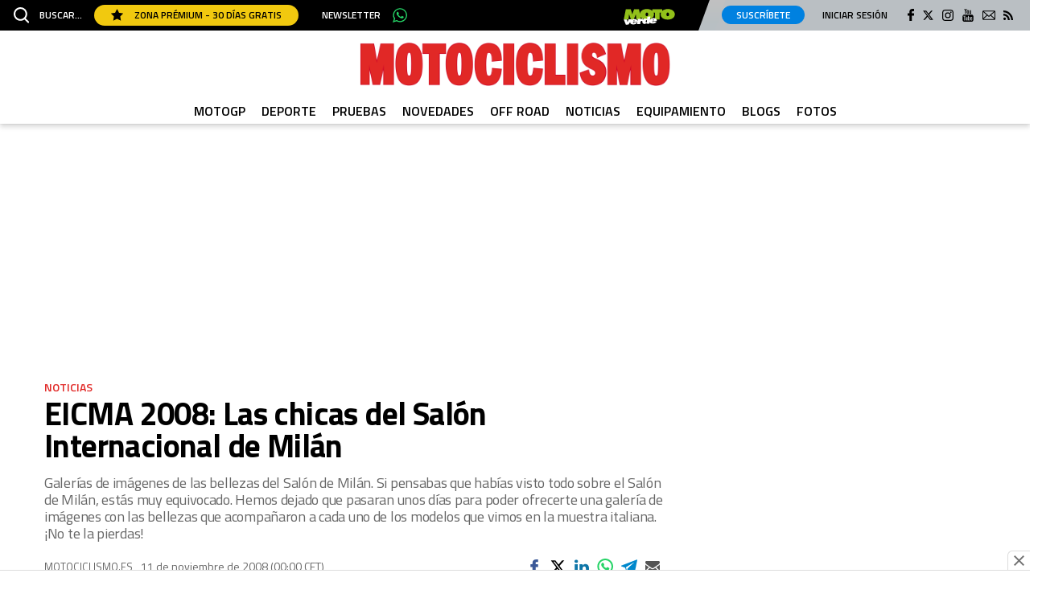

--- FILE ---
content_type: text/html; charset=UTF-8
request_url: https://www.motociclismo.es/noticias/eicma-2008-chicas-del-salon-internacional-milan-5989_165626_102.html
body_size: 53683
content:
	
	
<!DOCTYPE html>
<html lang="es">
<head>
	<meta charset="utf-8"/>

		        		<title>EICMA 2008: Las chicas del Salón Internacional de Milán</title>
	    	<meta name="description" content="Galerías de imágenes de las bellezas del Salón de Milán. Si pensabas que habías visto todo sobre el Salón de Milán, estás muy equivocado. Hemos dejado que pasaran unos días para poder ofrecerte una galería de imágenes con las bellezas que"/>
		    <link rel="canonical" href="https://www.motociclismo.es/noticias/eicma-2008-chicas-del-salon-internacional-milan-5989_165626_102.html" />
				<meta property="og:title" content="EICMA 2008: Las chicas del Salón Internacional de Milán"/>
		<meta property="og:url" content="https://www.motociclismo.es/noticias/eicma-2008-chicas-del-salon-internacional-milan-5989_165626_102.html"/>
		<meta property="og:description" content="Galerías de imágenes de las bellezas del Salón de Milán. Si pensabas que habías visto todo sobre el Salón de Milán, estás muy equivocado. Hemos dejado que pasaran unos días para poder ofrecerte una galería de imágenes con las bellezas que"/>
		<meta property="og:image" content="https://www.motociclismo.es/uploads/s1/64/94/41/3/1111-chicas2.jpeg"/>
		<meta property="og:image:width" content="640" />
        <meta property="og:image:height" content="480" />
		<meta property="og:type" content="article"/>
	    <meta property="fb:pages" content="28792888047" />
    <meta name="robots" content="index, follow">

	<meta property="og:site_name" content="Motociclismo"/>

		<meta name="twitter:card" content="summary_large_image"/>
	<meta name="twitter:url" content="https://www.motociclismo.es/noticias/eicma-2008-chicas-del-salon-internacional-milan-5989_165626_102.html"/>
	<meta name="twitter:title" content="EICMA 2008: Las chicas del Salón Internacional de Milán - Motociclismo"/>
	<meta name="twitter:description" content="Galerías de imágenes de las bellezas del Salón de Milán. Si pensabas que habías visto todo sobre el Salón de Milán, estás muy equivocado. Hemos dejado que pasaran unos días para poder ofrecerte una galería de imágenes con las bellezas que"/>
	<meta name="twitter:image:src" content="https://www.motociclismo.es/uploads/s1/64/94/41/3/1111-chicas2.jpeg"/>
	
	<link rel="shortcut icon" type="image/png" href="/favicon.ico"/>

	<meta name="viewport" content="width=device-width, initial-scale=1.0, user-scalable=no, maximum-scale=1" />
	
	    <meta property='stats:type' content='articles' />
	<script type="text/javascript">
      !function(){var n=function(n){var t="https://static.comitiumanalytics.com/js/",c=document.createElement("script");c.async=!0,!0===n?(c.type="module",c.src=t+"client.modern.js"):(c.setAttribute("nomodule",""),c.src=t+"client.js"),document.head.appendChild(c)};window.caConfig||(window.caConfig={}),window.caConfig.account="128_2of9qum1iy2o0css8g8kc8swcwko0sg0gwsw0gs40og440kwcs",n(!0),n(!1)}();
    </script>
            
    <!-- Font Preload -->
	<link rel="preload" href="https://www.motociclismo.es/uploads/static/motociclismo/dist/fonts/titillium-web-300.woff2" as="font" type="font/woff2" fetchpriority="high" crossorigin>
    <link rel="preload" href="https://www.motociclismo.es/uploads/static/motociclismo/dist/fonts/titillium-web-700.woff2" as="font" type="font/woff2" fetchpriority="high" crossorigin>
	<!-- /Font Preload -->
    
        <style>@font-face{font-family:Titillium Web-fallback;size-adjust:92.5%;ascent-override:92.5%;descent-override:0;line-gap-override:0;font-display:swap;src:local("Arial")}@font-face{font-family:Titillium Web;font-style:normal;font-weight:300;font-display:swap;src:local("Titillium Web Light"),local("TitilliumWeb-Light"),url(/uploads/static/motociclismo/dist/fonts/titillium-web-300.woff2) format("woff2");unicode-range:U+00??,U+0131,U+0152-0153,U+02bb-02bc,U+02c6,U+02da,U+02dc,U+2000-206f,U+2074,U+20ac,U+2122,U+2191,U+2193,U+2212,U+2215,U+feff,U+fffd}@font-face{font-family:Titillium Web;font-style:normal;font-weight:400;font-display:swap;src:local("Titillium Web Regular"),local("TitilliumWeb-Regular"),url(/uploads/static/motociclismo/dist/fonts/titillium-web-400.woff2) format("woff2");unicode-range:U+00??,U+0131,U+0152-0153,U+02bb-02bc,U+02c6,U+02da,U+02dc,U+2000-206f,U+2074,U+20ac,U+2122,U+2191,U+2193,U+2212,U+2215,U+feff,U+fffd}@font-face{font-family:Titillium Web;font-style:normal;font-weight:600;font-display:swap;src:local("Titillium Web SemiBold"),local("TitilliumWeb-SemiBold"),url(/uploads/static/motociclismo/dist/fonts/titillium-web-600.woff2) format("woff2");unicode-range:U+00??,U+0131,U+0152-0153,U+02bb-02bc,U+02c6,U+02da,U+02dc,U+2000-206f,U+2074,U+20ac,U+2122,U+2191,U+2193,U+2212,U+2215,U+feff,U+fffd}@font-face{font-family:Titillium Web;font-style:normal;font-weight:700;font-display:swap;src:local("Titillium Web Bold"),local("TitilliumWeb-Bold"),url(/uploads/static/motociclismo/dist/fonts/titillium-web-700.woff2) format("woff2");unicode-range:U+00??,U+0131,U+0152-0153,U+02bb-02bc,U+02c6,U+02da,U+02dc,U+2000-206f,U+2074,U+20ac,U+2122,U+2191,U+2193,U+2212,U+2215,U+feff,U+fffd}@font-face{font-family:Titillium Web;font-style:italic;font-weight:300;font-display:swap;src:local("Titillium Web Light Italic"),local("TitilliumWeb-LightItalic"),url(/uploads/static/motociclismo/dist/fonts/titillium-web-italic-300.woff2) format("woff2");unicode-range:U+00??,U+0131,U+0152-0153,U+02bb-02bc,U+02c6,U+02da,U+02dc,U+2000-206f,U+2074,U+20ac,U+2122,U+2191,U+2193,U+2212,U+2215,U+feff,U+fffd}@font-face{font-family:Titillium Web;font-style:italic;font-weight:400;font-display:swap;src:local("Titillium Web Italic"),local("TitilliumWeb-Italic"),url(/uploads/static/motociclismo/dist/fonts/titillium-web-italic-400.woff2) format("woff2");unicode-range:U+00??,U+0131,U+0152-0153,U+02bb-02bc,U+02c6,U+02da,U+02dc,U+2000-206f,U+2074,U+20ac,U+2122,U+2191,U+2193,U+2212,U+2215,U+feff,U+fffd}@font-face{font-family:Titillium Web;font-style:italic;font-weight:600;font-display:swap;src:local("Titillium Web SemiBold Italic"),local("TitilliumWeb-SemiBoldItalic"),url(/uploads/static/motociclismo/dist/fonts/titillium-web-italic-600.woff2) format("woff2");unicode-range:U+00??,U+0131,U+0152-0153,U+02bb-02bc,U+02c6,U+02da,U+02dc,U+2000-206f,U+2074,U+20ac,U+2122,U+2191,U+2193,U+2212,U+2215,U+feff,U+fffd}@font-face{font-family:Titillium Web;font-style:italic;font-weight:700;font-display:swap;src:local("Titillium Web Bold Italic"),local("TitilliumWeb-BoldItalic"),url(/uploads/static/motociclismo/dist/fonts/titillium-web-italic-700.woff2) format("woff2");unicode-range:U+00??,U+0131,U+0152-0153,U+02bb-02bc,U+02c6,U+02da,U+02dc,U+2000-206f,U+2074,U+20ac,U+2122,U+2191,U+2193,U+2212,U+2215,U+feff,U+fffd}/*! normalize.css v8.0.1 | MIT License | github.com/necolas/normalize.css */html{line-height:1.15;-webkit-text-size-adjust:100%}body{margin:0}main{display:block}h1{font-size:2em;margin:.67em 0}hr{box-sizing:content-box;height:0;overflow:visible}pre{font-family:monospace,monospace;font-size:1em}a{background-color:transparent}abbr[title]{border-bottom:none;text-decoration:underline;text-decoration:underline dotted}b,strong{font-weight:bolder}code,kbd,samp{font-family:monospace,monospace;font-size:1em}small{font-size:80%}sub,sup{font-size:75%;line-height:0;position:relative;vertical-align:baseline}sub{bottom:-.25em}sup{top:-.5em}img{border-style:none}button,input,optgroup,select,textarea{font-family:inherit;font-size:100%;line-height:1.15;margin:0}button,input{overflow:visible}button,select{text-transform:none}[type=button],[type=reset],[type=submit],button{-webkit-appearance:button}[type=button]::-moz-focus-inner,[type=reset]::-moz-focus-inner,[type=submit]::-moz-focus-inner,button::-moz-focus-inner{border-style:none;padding:0}[type=button]:-moz-focusring,[type=reset]:-moz-focusring,[type=submit]:-moz-focusring,button:-moz-focusring{outline:1px dotted ButtonText}fieldset{padding:.35em .75em .625em}legend{box-sizing:border-box;color:inherit;display:table;max-width:100%;padding:0;white-space:normal}progress{vertical-align:baseline}textarea{overflow:auto}[type=checkbox],[type=radio]{box-sizing:border-box;padding:0}[type=number]::-webkit-inner-spin-button,[type=number]::-webkit-outer-spin-button{height:auto}[type=search]{-webkit-appearance:textfield;outline-offset:-2px}[type=search]::-webkit-search-decoration{-webkit-appearance:none}::-webkit-file-upload-button{-webkit-appearance:button;font:inherit}details{display:block}summary{display:list-item}[hidden],template{display:none}*{-moz-box-sizing:border-box;-webkit-box-sizing:border-box}picture{display:block}:focus{outline:none}input[type=submit]{border:0}input[type=submit]:hover{cursor:pointer}a,abbr,acronym,address,applet,article,aside,audio,b,big,blockquote,canvas,caption,center,cite,code,dd,del,details,dfn,div,dl,dt,em,embed,fieldset,figcaption,figure,footer,form,h1,h2,h3,h4,h5,h6,header,hgroup,i,iframe,img,ins,kbd,label,legend,li,mark,menu,nav,object,ol,output,p,pre,q,ruby,s,samp,section,small,span,strike,strong,sub,summary,sup,table,tbody,td,tfoot,th,thead,time,tr,tt,u,ul,var,video{margin:0;padding:0;border:0;font-size:100%;font-style:inherit;vertical-align:baseline}article,aside,details,figcaption,figure,footer,header,hgroup,menu,nav,section{display:block}body{line-height:1}ol,ul{list-style:none}blockquote,q{quotes:none}blockquote:after,blockquote:before,q:after,q:before{content:"";content:none}table{border-collapse:collapse;border-spacing:0}*{box-sizing:border-box}html{max-width:100%;scroll-behavior:smooth;overflow-x:hidden}body,html{position:relative}body{font-family:Titillium Web,Titillium Web-fallback,Segoe UI,Roboto,Helvetica Neue,Helvetica,Arial,sans-serif;box-sizing:border-box}a{font-family:inherit;font-size:inherit;text-decoration:none;color:inherit}figure{margin:0;padding:0}img{display:block;max-width:100%;height:auto}h1,h2,h3,h4,h5,h6,p{margin:0;padding:0;font-family:Titillium Web,Titillium Web-fallback,Segoe UI,Roboto,Helvetica Neue,Helvetica,Arial,sans-serif}strong{font-weight:700}.container{margin-right:auto;margin-left:auto;padding-left:15px;padding-right:15px}.container:after,.container:before{content:" ";display:table}.container:after{clear:both}.container-fluid{margin-right:auto;margin-left:auto;padding-left:15px;padding-right:15px}.container-fluid:after,.container-fluid:before{content:" ";display:table}.container-fluid:after{clear:both}.row{margin-left:-15px;margin-right:-15px}.row:after,.row:before{content:" ";display:table}.row:after{clear:both}.col-lg-1,.col-lg-2,.col-lg-3,.col-lg-4,.col-lg-5,.col-lg-6,.col-lg-7,.col-lg-8,.col-lg-9,.col-lg-10,.col-lg-11,.col-lg-12,.col-md-1,.col-md-2,.col-md-3,.col-md-4,.col-md-5,.col-md-6,.col-md-7,.col-md-8,.col-md-9,.col-md-10,.col-md-11,.col-md-12,.col-sm-1,.col-sm-2,.col-sm-3,.col-sm-4,.col-sm-5,.col-sm-6,.col-sm-7,.col-sm-8,.col-sm-9,.col-sm-10,.col-sm-11,.col-sm-12,.col-xs-1,.col-xs-2,.col-xs-3,.col-xs-4,.col-xs-5,.col-xs-6,.col-xs-7,.col-xs-8,.col-xs-9,.col-xs-10,.col-xs-11,.col-xs-12{position:relative;min-height:1px;padding-left:15px;padding-right:15px;box-sizing:border-box}.col-xs-1,.col-xs-2,.col-xs-3,.col-xs-4,.col-xs-5,.col-xs-6,.col-xs-7,.col-xs-8,.col-xs-9,.col-xs-10,.col-xs-11,.col-xs-12{float:left}.col-xs-1{width:8.33333%}.col-xs-2{width:16.66667%}.col-xs-3{width:25%}.col-xs-4{width:33.33333%}.col-xs-5{width:41.66667%}.col-xs-6{width:50%}.col-xs-7{width:58.33333%}.col-xs-8{width:66.66667%}.col-xs-9{width:75%}.col-xs-10{width:83.33333%}.col-xs-11{width:91.66667%}.col-xs-12{width:100%}.row.row-top{height:184px}.row-content,.row-fullwidth{max-width:1200px;margin:0 auto}.row-bottom>.col-lg-12{padding:0}.row-bottom:after,.row-bottom:before{display:none}.home .row-content{max-width:100%;margin:0}.home .row-content.is-tight{max-width:1200px;margin:0 auto}.home .row-content .col-md-12{padding:0}.row-content[data-article-id]{position:relative}.row-content[data-article-id]+.row-content[data-article-id]{margin-top:40px;padding-top:60px}.row-content[data-article-id]+.row-content[data-article-id]:before{content:"";display:block;position:absolute;top:0;left:0;width:100%;height:4px;background-color:#ccc}.row-window-width{width:calc(100% + 40px);max-width:calc(100% + 40px)}.swiper-container{margin-left:auto;margin-right:auto;position:relative;overflow:hidden;z-index:1}.swiper-container-no-flexbox .swiper-slide{float:left}.swiper-container-vertical>.swiper-wrapper{-ms-flex-direction:column;flex-direction:column}.swiper-wrapper{position:relative;width:100%;height:100%;z-index:1;display:-ms-flexbox;display:flex;transition-property:transform;box-sizing:content-box}.swiper-container-android .swiper-slide,.swiper-wrapper{transform:translateZ(0)}.swiper-container-multirow>.swiper-wrapper{-webkit-box-lines:multiple;-moz-box-lines:multiple;-ms-flex-wrap:wrap;flex-wrap:wrap}.swiper-container-free-mode>.swiper-wrapper{transition-timing-function:ease-out;margin:0 auto}.swiper-slide{-webkit-flex-shrink:0;-ms-flex:0 0 auto;flex-shrink:0;width:100%;height:100%;position:relative}.swiper-container-autoheight,.swiper-container-autoheight .swiper-slide{height:auto}.swiper-container-autoheight .swiper-wrapper{-ms-flex-align:start;align-items:flex-start;transition-property:transform,height}.swiper-container .swiper-notification{position:absolute;left:0;top:0;pointer-events:none;opacity:0;z-index:-1000}.swiper-wp8-horizontal{-ms-touch-action:pan-y;touch-action:pan-y}.swiper-wp8-vertical{-ms-touch-action:pan-x;touch-action:pan-x}.swiper-button-next,.swiper-button-prev{position:absolute;top:50%;width:27px;height:44px;margin-top:-22px;z-index:10;cursor:pointer;background-size:27px 44px;background-position:50%;background-repeat:no-repeat}.swiper-button-next.swiper-button-disabled,.swiper-button-prev.swiper-button-disabled{opacity:.35;cursor:auto;pointer-events:none}.swiper-button-prev,.swiper-container-rtl .swiper-button-next{background-image:url("data:image/svg+xml;charset=utf-8,%3Csvg xmlns='http://www.w3.org/2000/svg' viewBox='0 0 27 44'%3E%3Cpath d='M0 22L22 0l2.1 2.1L4.2 22l19.9 19.9L22 44 0 22z' fill='%23007aff'/%3E%3C/svg%3E");left:10px;right:auto}.swiper-button-prev.swiper-button-black,.swiper-container-rtl .swiper-button-next.swiper-button-black{background-image:url("data:image/svg+xml;charset=utf-8,%3Csvg xmlns='http://www.w3.org/2000/svg' viewBox='0 0 27 44'%3E%3Cpath d='M0 22L22 0l2.1 2.1L4.2 22l19.9 19.9L22 44 0 22z'/%3E%3C/svg%3E")}.swiper-button-prev.swiper-button-white,.swiper-container-rtl .swiper-button-next.swiper-button-white{background-image:url("data:image/svg+xml;charset=utf-8,%3Csvg xmlns='http://www.w3.org/2000/svg' viewBox='0 0 27 44'%3E%3Cpath d='M0 22L22 0l2.1 2.1L4.2 22l19.9 19.9L22 44 0 22z' fill='%23fff'/%3E%3C/svg%3E")}.swiper-button-next,.swiper-container-rtl .swiper-button-prev{background-image:url("data:image/svg+xml;charset=utf-8,%3Csvg xmlns='http://www.w3.org/2000/svg' viewBox='0 0 27 44'%3E%3Cpath d='M27 22L5 44l-2.1-2.1L22.8 22 2.9 2.1 5 0l22 22z' fill='%23007aff'/%3E%3C/svg%3E");right:10px;left:auto}.swiper-button-next.swiper-button-black,.swiper-container-rtl .swiper-button-prev.swiper-button-black{background-image:url("data:image/svg+xml;charset=utf-8,%3Csvg xmlns='http://www.w3.org/2000/svg' viewBox='0 0 27 44'%3E%3Cpath d='M27 22L5 44l-2.1-2.1L22.8 22 2.9 2.1 5 0l22 22z'/%3E%3C/svg%3E")}.swiper-button-next.swiper-button-white,.swiper-container-rtl .swiper-button-prev.swiper-button-white{background-image:url("data:image/svg+xml;charset=utf-8,%3Csvg xmlns='http://www.w3.org/2000/svg' viewBox='0 0 27 44'%3E%3Cpath d='M27 22L5 44l-2.1-2.1L22.8 22 2.9 2.1 5 0l22 22z' fill='%23fff'/%3E%3C/svg%3E")}.swiper-pagination{position:absolute;text-align:center;transition:.3s;transform:translateZ(0);z-index:10}.swiper-pagination.swiper-pagination-hidden{opacity:0}.swiper-container-horizontal>.swiper-pagination-bullets,.swiper-pagination-custom,.swiper-pagination-fraction{bottom:10px;left:0;width:100%}.swiper-pagination-bullet{width:8px;height:8px;display:inline-block;border-radius:100%;background:#000;opacity:.2}button.swiper-pagination-bullet{border:0;margin:0;padding:0;box-shadow:none;-moz-appearance:none;-ms-appearance:none;-webkit-appearance:none;appearance:none}.swiper-pagination-clickable .swiper-pagination-bullet{cursor:pointer}.swiper-pagination-white .swiper-pagination-bullet{background:#fff}.swiper-pagination-bullet-active{opacity:1;background:#007aff}.swiper-pagination-white .swiper-pagination-bullet-active{background:#fff}.swiper-pagination-black .swiper-pagination-bullet-active{background:#000}.swiper-container-vertical>.swiper-pagination-bullets{right:10px;top:50%;transform:translate3d(0,-50%,0)}.swiper-container-vertical>.swiper-pagination-bullets .swiper-pagination-bullet{margin:5px 0;display:block}.swiper-container-horizontal>.swiper-pagination-bullets .swiper-pagination-bullet{margin:0 5px}.swiper-pagination-progress{background:rgba(0,0,0,.25);position:absolute}.swiper-pagination-progress .swiper-pagination-progressbar{background:#007aff;position:absolute;left:0;top:0;width:100%;height:100%;transform:scale(0);transform-origin:left top}.swiper-container-rtl .swiper-pagination-progress .swiper-pagination-progressbar{transform-origin:right top}.swiper-container-horizontal>.swiper-pagination-progress{width:100%;height:4px;left:0;top:0}.swiper-container-vertical>.swiper-pagination-progress{width:4px;height:100%;left:0;top:0}.swiper-pagination-progress.swiper-pagination-white{background:hsla(0,0%,100%,.5)}.swiper-pagination-progress.swiper-pagination-white .swiper-pagination-progressbar{background:#fff}.swiper-pagination-progress.swiper-pagination-black .swiper-pagination-progressbar{background:#000}.swiper-container-3d{-o-perspective:1200px;perspective:1200px}.swiper-container-3d .swiper-cube-shadow,.swiper-container-3d .swiper-slide,.swiper-container-3d .swiper-slide-shadow-bottom,.swiper-container-3d .swiper-slide-shadow-left,.swiper-container-3d .swiper-slide-shadow-right,.swiper-container-3d .swiper-slide-shadow-top,.swiper-container-3d .swiper-wrapper{transform-style:preserve-3d}.swiper-container-3d .swiper-slide-shadow-bottom,.swiper-container-3d .swiper-slide-shadow-left,.swiper-container-3d .swiper-slide-shadow-right,.swiper-container-3d .swiper-slide-shadow-top{position:absolute;left:0;top:0;width:100%;height:100%;pointer-events:none;z-index:10}.swiper-container-3d .swiper-slide-shadow-left{background-image:linear-gradient(270deg,rgba(0,0,0,.5),transparent)}.swiper-container-3d .swiper-slide-shadow-right{background-image:linear-gradient(90deg,rgba(0,0,0,.5),transparent)}.swiper-container-3d .swiper-slide-shadow-top{background-image:linear-gradient(0deg,rgba(0,0,0,.5),transparent)}.swiper-container-3d .swiper-slide-shadow-bottom{background-image:linear-gradient(180deg,rgba(0,0,0,.5),transparent)}.swiper-container-coverflow .swiper-wrapper,.swiper-container-flip .swiper-wrapper{-ms-perspective:1200px}.swiper-container-cube,.swiper-container-flip{overflow:visible}.swiper-container-cube .swiper-slide,.swiper-container-flip .swiper-slide{pointer-events:none;-webkit-backface-visibility:hidden;backface-visibility:hidden;z-index:1}.swiper-container-cube .swiper-slide .swiper-slide,.swiper-container-flip .swiper-slide .swiper-slide{pointer-events:none}.swiper-container-cube .swiper-slide-active,.swiper-container-cube .swiper-slide-active .swiper-slide-active,.swiper-container-flip .swiper-slide-active,.swiper-container-flip .swiper-slide-active .swiper-slide-active{pointer-events:auto}.swiper-container-cube .swiper-slide-shadow-bottom,.swiper-container-cube .swiper-slide-shadow-left,.swiper-container-cube .swiper-slide-shadow-right,.swiper-container-cube .swiper-slide-shadow-top,.swiper-container-flip .swiper-slide-shadow-bottom,.swiper-container-flip .swiper-slide-shadow-left,.swiper-container-flip .swiper-slide-shadow-right,.swiper-container-flip .swiper-slide-shadow-top{z-index:0;-webkit-backface-visibility:hidden;backface-visibility:hidden}.swiper-container-cube .swiper-slide{visibility:hidden;transform-origin:0 0;width:100%;height:100%}.swiper-container-cube.swiper-container-rtl .swiper-slide{transform-origin:100% 0}.swiper-container-cube .swiper-slide-active,.swiper-container-cube .swiper-slide-next,.swiper-container-cube .swiper-slide-next+.swiper-slide,.swiper-container-cube .swiper-slide-prev{pointer-events:auto;visibility:visible}.swiper-container-cube .swiper-cube-shadow{position:absolute;left:0;bottom:0;width:100%;height:100%;background:#000;opacity:.6;filter:blur(50px);z-index:0}.swiper-container-fade.swiper-container-free-mode .swiper-slide{transition-timing-function:ease-out}.swiper-container-fade .swiper-slide{pointer-events:none;transition-property:opacity}.swiper-container-fade .swiper-slide .swiper-slide{pointer-events:none}.swiper-container-fade .swiper-slide-active,.swiper-container-fade .swiper-slide-active .swiper-slide-active{pointer-events:auto}.swiper-zoom-container{width:100%;height:100%;display:-ms-flexbox;display:flex;-ms-flex-pack:center;justify-content:center;-ms-flex-align:center;align-items:center;text-align:center}.swiper-zoom-container>canvas,.swiper-zoom-container>img,.swiper-zoom-container>svg{max-width:100%;max-height:100%;object-fit:contain}.swiper-scrollbar{border-radius:10px;position:relative;-ms-touch-action:none;background:rgba(0,0,0,.1)}.swiper-container-horizontal>.swiper-scrollbar{position:absolute;left:1%;bottom:3px;z-index:50;height:5px;width:98%}.swiper-container-vertical>.swiper-scrollbar{position:absolute;right:3px;top:1%;z-index:50;width:5px;height:98%}.swiper-scrollbar-drag{height:100%;width:100%;position:relative;background:rgba(0,0,0,.5);border-radius:10px;left:0;top:0}.swiper-scrollbar-cursor-drag{cursor:move}.swiper-lazy-preloader{width:42px;height:42px;position:absolute;left:50%;top:50%;margin-left:-21px;margin-top:-21px;z-index:10;transform-origin:50%;animation:a 1s steps(12) infinite}.swiper-lazy-preloader:after{display:block;content:"";width:100%;height:100%;background-image:url("data:image/svg+xml;charset=utf-8,%3Csvg viewBox='0 0 120 120' xmlns='http://www.w3.org/2000/svg' xmlns:xlink='http://www.w3.org/1999/xlink'%3E%3Cdefs%3E%3Cpath id='a' stroke='%236c6c6c' stroke-width='11' stroke-linecap='round' d='M60 7v20'/%3E%3C/defs%3E%3Cuse xlink:href='%23a' opacity='.27'/%3E%3Cuse xlink:href='%23a' opacity='.27' transform='rotate(30 60 60)'/%3E%3Cuse xlink:href='%23a' opacity='.27' transform='rotate(60 60 60)'/%3E%3Cuse xlink:href='%23a' opacity='.27' transform='rotate(90 60 60)'/%3E%3Cuse xlink:href='%23a' opacity='.27' transform='rotate(120 60 60)'/%3E%3Cuse xlink:href='%23a' opacity='.27' transform='rotate(150 60 60)'/%3E%3Cuse xlink:href='%23a' opacity='.37' transform='rotate(180 60 60)'/%3E%3Cuse xlink:href='%23a' opacity='.46' transform='rotate(210 60 60)'/%3E%3Cuse xlink:href='%23a' opacity='.56' transform='rotate(240 60 60)'/%3E%3Cuse xlink:href='%23a' opacity='.66' transform='rotate(270 60 60)'/%3E%3Cuse xlink:href='%23a' opacity='.75' transform='rotate(300 60 60)'/%3E%3Cuse xlink:href='%23a' opacity='.85' transform='rotate(330 60 60)'/%3E%3C/svg%3E");background-position:50%;background-size:100%;background-repeat:no-repeat}.swiper-lazy-preloader-white:after{background-image:url("data:image/svg+xml;charset=utf-8,%3Csvg viewBox='0 0 120 120' xmlns='http://www.w3.org/2000/svg' xmlns:xlink='http://www.w3.org/1999/xlink'%3E%3Cdefs%3E%3Cpath id='a' stroke='%23fff' stroke-width='11' stroke-linecap='round' d='M60 7v20'/%3E%3C/defs%3E%3Cuse xlink:href='%23a' opacity='.27'/%3E%3Cuse xlink:href='%23a' opacity='.27' transform='rotate(30 60 60)'/%3E%3Cuse xlink:href='%23a' opacity='.27' transform='rotate(60 60 60)'/%3E%3Cuse xlink:href='%23a' opacity='.27' transform='rotate(90 60 60)'/%3E%3Cuse xlink:href='%23a' opacity='.27' transform='rotate(120 60 60)'/%3E%3Cuse xlink:href='%23a' opacity='.27' transform='rotate(150 60 60)'/%3E%3Cuse xlink:href='%23a' opacity='.37' transform='rotate(180 60 60)'/%3E%3Cuse xlink:href='%23a' opacity='.46' transform='rotate(210 60 60)'/%3E%3Cuse xlink:href='%23a' opacity='.56' transform='rotate(240 60 60)'/%3E%3Cuse xlink:href='%23a' opacity='.66' transform='rotate(270 60 60)'/%3E%3Cuse xlink:href='%23a' opacity='.75' transform='rotate(300 60 60)'/%3E%3Cuse xlink:href='%23a' opacity='.85' transform='rotate(330 60 60)'/%3E%3C/svg%3E")}@keyframes a{to{transform:rotate(1turn)}}.c-header{position:fixed;top:0;right:0;left:0;z-index:1000000}.cs-vce .c-header{position:static;top:auto;right:auto;left:auto}.c-header__topbar{display:flex;flex-wrap:nowrap;justify-content:space-between;align-items:center;background:#000;z-index:1}.c-header__options{display:flex;align-items:center;position:relative}.c-header__options.is-left-options{padding:2px 0 2px 17px}.c-header__options.is-right-options{padding:7px 21px 8px 12px;background:#babfc3}.c-header__options.is-right-options:before{content:"";display:block;position:absolute;top:0;bottom:0;left:-10px;width:20px;z-index:1;transform:skew(-20deg);background:linear-gradient(180deg,#c1c1c1,#b8bfc3 77%);pointer-events:none}.c-header__extra-btns{position:relative}.is-reduced .c-header__extra-btns{display:none}.c-header__extra-btn-link{position:absolute;top:-20px;display:block}.c-header__extra-btn-link.is-corredor-trailrun{top:-27px;right:420px;width:95px;height:20px}.c-header__extra-btn-link.is-corredor-sports{top:-25px;left:480px;width:111px;height:16px}.c-header__extra-btn-link.is-fourfourtwo-sports{top:-25px;left:500px;width:111px;height:16px}.c-header__extra-btn-link.is-ciclismoafondo-ciclocross{top:-30px;right:440px;width:66px;height:23px}.c-header__extra-btn-link.is-ciclismoafondo-mountainbike{top:-27px;right:530px;width:84px;height:20px}.c-header__extra-btn-link.is-oxigeno-sports{top:-25px;left:490px;width:111px;height:16px}.c-header__extra-btn-link.is-oxigeno-costarica{top:-27px;right:642px;width:46px;height:20px}.c-header__extra-btn-link.is-oxigeno-sostenibles{top:-27px;right:557px;width:73px;height:20px}.c-header__extra-btn-link.is-oxigeno-viajes{top:-27px;right:420px;width:113px;height:20px}.c-header__extra-btn-link.is-mountainbike-sports{top:-25px;left:480px;width:111px;height:16px}.c-header__extra-btn-link.is-mountainbike-ebike{top:-27px;right:625px;width:46px;height:20px}.c-header__extra-btn-link.is-mountainbike-mundogravel{top:-27px;right:680px;width:56px;height:20px}.c-header__extra-btn-link.is-mountainbike-bicifacil{top:-27px;right:620px;width:53px;height:20px}.c-header__extra-btn-link.is-mountainbike-triatlon{top:-26px;right:465px;width:75px;height:19px}.c-header__extra-btn-link.is-mountainbike-ciclismoafondo{top:-27px;right:550px;width:66px;height:19px}.c-header__extra-btn-link.is-autopista-clasicos{top:-29px;right:663px;width:72px;height:21px}.c-header__extra-btn-link.is-autopista-transportemundial{top:-27px;right:662px;width:77px;height:20px}.c-header__extra-btn-link.is-autopista-moove{top:-27px;right:579px;width:72px;height:20px}.c-header__extra-btn-link.is-autopista-businesscar{top:-27px;right:440px;width:134px;height:20px}.c-header__extra-btn-link.is-motociclismo-fuel{top:-29px;right:520px;width:52px;height:21px}.c-header__extra-btn-link.is-motociclismo-moto-verde{top:-27px;right:440px;width:66px;height:20px}.c-header__extra-btn-link.is-motociclismo-la-moto{top:-27px;right:555px;width:72px;height:20px}.c-header__extra-btn-link.is-motociclismo-woman{top:-27px;right:440px;width:94px;height:20px}.c-header__extra-btn-link.is-sportlife-yogafit{top:-27px;right:610px;width:116px;height:21px}.c-header__extra-btn-link.is-sportlife-trainhard{top:-27px;right:518px;width:79px;height:20px}.c-header__extra-btn-link.is-sportlife-sportech{top:-27px;right:418px;width:82px;height:20px}.c-header__extra-btn-link.is-sportlife-argentina{top:-27px;right:440px;width:94px;height:20px}.c-header__extra-btn-link.is-triatlon-mountainbike{top:-27px;right:420px;width:113px;height:20px}.c-header__extra-btn-img{max-width:100%;width:100%;max-height:100%}.c-header__menu-btn{margin-right:12px;display:flex;align-items:center;justify-content:center;z-index:1}.c-header__menu-btn svg{width:20px;fill:#fff}.c-header__menu-btn-bar1,.c-header__menu-btn-bar2,.c-header__menu-btn-bar3{opacity:1;transform-origin:20px 10px;transition:opacity .15s ease-in-out}.c-header__menu-btn.is-active .c-header__menu-btn-bar1{opacity:1;transform:rotate(-45deg) translateY(0) translateX(1px);transition:opacity .15s ease-in-out}.c-header__menu-btn.is-active .c-header__menu-btn-bar2{opacity:0;transition:opacity .15s ease-in-out}.c-header__menu-btn.is-active .c-header__menu-btn-bar3{opacity:1;transform:rotate(45deg) translateY(0) translateX(0);transition:opacity .15s ease-in-out}.c-header__newsletter-btn{margin-left:29px;font-family:Titillium Web,Titillium Web-fallback,Segoe UI,Roboto,Helvetica Neue,Helvetica,Arial,sans-serif;font-size:12px;line-height:1.2em;text-transform:uppercase;color:#fff;font-weight:600}.c-header__whatsapp-btn{display:inline-block;width:18px;height:18px;margin-left:15px;background-image:url(/uploads/static/motociclismo/dist/img/icon-whatsapp.svg);background-position:50%;background-size:100%;background-repeat:no-repeat}.c-header__menu .c-header__whatsapp-btn{display:none}.c-header__search-btn{margin-right:15px;font-family:Titillium Web,Titillium Web-fallback,Segoe UI,Roboto,Helvetica Neue,Helvetica,Arial,sans-serif;color:#fff;font-size:12px;line-height:1.2em;text-transform:uppercase;display:flex;justify-content:center;align-items:center;font-weight:600;z-index:1}.c-header__search-btn svg{margin-right:13px;width:19px;fill:#fff}.c-header__search-btn:hover{text-decoration:none;opacity:.7;transition:opacity .15s ease-in-out;cursor:pointer}.c-header__premium-btn{display:inline-block;padding:7px 21px 6px;color:#000;background:#f1c90f;border-radius:17px;font-size:12px;font-weight:600;text-transform:uppercase;vertical-align:middle}.c-header__premium-btn svg{width:15px;margin:-4px 11px 0 0;fill:#000;vertical-align:middle}.c-header__premium-btn:hover{text-decoration:none;opacity:.7;transition:opacity .15s ease-in-out;cursor:pointer}.c-header__links{margin:0 10px 0 0;padding:0;list-style:none;font-size:12px;line-height:1.2em;text-transform:uppercase}.c-header__account-link{cursor:pointer}.c-header__login{margin-right:15px;display:flex;align-items:center;justify-content:center;z-index:1}.c-header__login a{color:#000;font-weight:600;font-size:12px;line-height:1.2em;text-transform:uppercase}.c-header__login a:hover{text-decoration:none;opacity:.7;transition:opacity .15s ease-in-out}.c-header__login svg{display:none;margin:-3px 2px 0 0;width:24px;fill:#000;vertical-align:middle}.c-header__account{margin-right:19px;display:flex;align-items:center;justify-content:center;z-index:1}.c-header__account-link{color:#000;font-weight:700;font-size:12px;line-height:1.2em;text-transform:uppercase}.c-header__account-link:hover{text-decoration:none;opacity:.7;transition:opacity .15s ease-in-out}.c-header__logout{margin-right:15px;display:flex;align-items:center;justify-content:center}.c-header__logout a{color:#000;font-weight:600;font-size:12px;line-height:1.2em;text-transform:uppercase}.c-header__logout a:hover{text-decoration:none;opacity:.7;transition:opacity .15s ease-in-out}.c-header__register{margin-right:19px}.c-header__register a{padding:4px 17px 3px;display:inline-flex;align-items:center;justify-content:center;font-size:12px;line-height:1.2em;font-weight:600;color:#fff;text-transform:uppercase;border:1px solid #0081e0;background-color:#0081e0;border-radius:17px}.c-header__register a:hover{text-decoration:none;opacity:.7;transition:opacity .15s ease-in-out}.c-header__register svg{margin:-4px 2px 0 0;width:11px;fill:#000;vertical-align:middle}.c-header__social .c-mainsocial__list{display:flex;align-items:center;justify-content:center}.c-header__social .c-mainsocial__item{display:inline-block;margin:0 10px 0 0;vertical-align:middle}.c-header__social .c-mainsocial__item:last-child{margin:0}.c-header__social .c-mainsocial__item.is-facebook .c-mainsocial__img{width:8px;fill:#000}.c-header__social .c-mainsocial__item.is-twitter .c-mainsocial__img{width:15px;fill:#000}.c-header__social .c-mainsocial__item.is-instagram .c-mainsocial__img{width:14px;fill:#000}.c-header__social .c-mainsocial__item.is-youtube .c-mainsocial__img{width:16px;fill:#000}.c-header__social .c-mainsocial__item.is-mail .c-mainsocial__img{width:16px;fill:#000}.c-header__social .c-mainsocial__item.is-pinterest .c-mainsocial__img{width:15px;fill:#000}.c-header__social .c-mainsocial__item.is-linkedin .c-mainsocial__img{width:15px;fill:#000}.c-header__social .c-mainsocial__item.is-rss .c-mainsocial__img{width:12px;fill:#000}.c-header__social .c-mainsocial__img{width:15px;fill:#000}.c-header__social .c-mainsocial__img:hover{fill:#888;opacity:.7;transition:opacity .15s ease-in-out}.c-header__container{background-color:#fff;box-shadow:0 4px 6px rgba(0,0,0,.15),0 0 2px rgba(0,0,0,.15)}.category-151 .is-fullmenu .c-header__container,.category-152 .is-fullmenu .c-header__container,.category-154 .is-fullmenu .c-header__container,.category-163 .is-fullmenu .c-header__container,.category-164 .is-fullmenu .c-header__container,.category-177 .is-fullmenu .c-header__container,.category-249 .is-fullmenu .c-header__container,.category-272 .is-fullmenu .c-header__container,.category-275 .is-fullmenu .c-header__container,.category-282 .is-fullmenu .c-header__container,.category-285 .is-fullmenu .c-header__container,.category-287 .is-fullmenu .c-header__container,.category-290 .is-fullmenu .c-header__container{background:#fff}.category-309 .is-fullmenu .c-header__container{background:#000;border-top:1px solid #666}.category-419 .is-fullmenu .c-header__container{background:#74a4d6}.category-460 .is-fullmenu .c-header__container,.category-462 .is-fullmenu .c-header__container,.category-465 .is-fullmenu .c-header__container,.category-470 .is-fullmenu .c-header__container{background:#1a1a1a}.category-534 .is-fullmenu .c-header__container{background:#8a2d81}.c-header__logo{text-align:center;overflow:hidden;font-size:0}.c-header__menu{background:#fff}.c-header__menu .c-header__premium-btn{display:none}.c-header__menu .c-header__social{display:none}.c-header__menu .c-header__social .c-mainsocial__list{justify-content:flex-start}.c-header__menu .c-header__newsletter-btn{display:none}.c-header__menu .c-header__links{display:none}.c-header__menu .c-header__register a{display:none}.c-header__menu .c-header__login{display:none}.category-151 .is-fullmenu .c-header__menu,.category-152 .is-fullmenu .c-header__menu,.category-154 .is-fullmenu .c-header__menu,.category-163 .is-fullmenu .c-header__menu,.category-164 .is-fullmenu .c-header__menu,.category-177 .is-fullmenu .c-header__menu,.category-249 .is-fullmenu .c-header__menu,.category-272 .is-fullmenu .c-header__menu,.category-275 .is-fullmenu .c-header__menu,.category-282 .is-fullmenu .c-header__menu,.category-285 .is-fullmenu .c-header__menu,.category-287 .is-fullmenu .c-header__menu,.category-290 .is-fullmenu .c-header__menu,.category-309 .is-fullmenu .c-header__menu,.category-419 .is-fullmenu .c-header__menu,.category-422 .is-fullmenu .c-header__menu{background:#e0e0e0}.category-460 .is-fullmenu .c-header__menu,.category-462 .is-fullmenu .c-header__menu,.category-465 .is-fullmenu .c-header__menu,.category-470 .is-fullmenu .c-header__menu,.category-534 .is-fullmenu .c-header__menu,.category-560 .is-fullmenu .c-header__menu,.category-581 .is-fullmenu .c-header__menu{background:#fff}.c-header__list{margin:0;padding:0;list-style:none;display:flex;justify-content:center}.c-header__item a{display:inline-block;padding:8px 10px;font-size:16px;font-weight:600;text-transform:uppercase;color:#000}.is-reduced .c-header__item a{color:#000}.c-header__item a:hover{text-decoration:none;opacity:.7;transition:opacity .15s ease-in-out}.is-reduced .c-header__item a:hover{color:#bbbfc2}.c-header.is-reduced .c-header__container{background-color:#fff}.c-header.is-reduced .c-header__logo{padding:0 15px;text-align:left}.category-151 .c-header.is-reduced .mainlogo:before,.category-152 .c-header.is-reduced .mainlogo:before,.category-154 .c-header.is-reduced .mainlogo:before,.category-163 .c-header.is-reduced .mainlogo:before,.category-164 .c-header.is-reduced .mainlogo:before{width:75.2px;height:26px;margin:5px 10px 5px 0}.category-177 .c-header.is-reduced .mainlogo:before{width:75.2px;height:26px;margin:8px 10px 5px 0}.category-249 .c-header.is-reduced .mainlogo:before,.category-275 .c-header.is-reduced .mainlogo:before,.category-282 .c-header.is-reduced .mainlogo:before,.category-287 .c-header.is-reduced .mainlogo:before,.category-290 .c-header.is-reduced .mainlogo:before{width:63.2px;height:26px;margin:8px 10px 5px 0}.category-272 .c-header.is-reduced .mainlogo:before{width:89.05px;height:20.15px;margin:8px 10px 5px 0}.category-285 .c-header.is-reduced .mainlogo:before{width:70.4px;height:25.6px;margin:8px 10px 5px 0}.category-309 .c-header.is-reduced .mainlogo.mainlogo--redux{display:flex;align-items:center;justify-content:center}.category-309 .c-header.is-reduced .mainlogo:before{width:70.4px;height:25.6px;margin:8px 10px 5px 0;filter:invert(1)}.category-422 .c-header.is-reduced .mainlogo:before{width:94.4px;height:25.6px;margin:8px 10px 5px 0}.category-419 .c-header.is-reduced .mainlogo:before{width:84px;height:25.6px;margin:8px 10px 5px 0}.category-460 .c-header.is-reduced .mainlogo:before{width:108.75px;height:33.75px;margin:9px 10px 8px 0}.category-462 .c-header.is-reduced .mainlogo:before{width:81px;height:33.75px;margin:9px 10px 8px 0}.category-465 .c-header.is-reduced .mainlogo:before{width:134.25px;height:33.75px;margin:9px 10px 8px 0}.category-470 .c-header.is-reduced .mainlogo:before{width:151.5px;height:33.75px;margin:9px 10px 8px 0}.category-534 .c-header.is-reduced .mainlogo:before{width:130.9px;height:24.75px;margin:9px 10px 8px 0}.category-560 .c-header.is-reduced .mainlogo:before{width:107.4px;height:27px;margin:9px 10px 8px 0}.category-581 .c-header.is-reduced .mainlogo:before{width:121.2px;height:27px;margin:9px 10px 8px 0}.c-header.is-reduced .mainlogo__link{height:34px;width:214.423px;height:30px;margin:10px 0 11px}.c-header.is-reduced .mainlogo__link--is-mountainbike{width:214.423px;height:34px;margin:10px 0 7px}.category-151 .c-header.is-reduced .mainlogo__link,.category-152 .c-header.is-reduced .mainlogo__link,.category-154 .c-header.is-reduced .mainlogo__link,.category-163 .c-header.is-reduced .mainlogo__link,.category-164 .c-header.is-reduced .mainlogo__link{width:108.08px;height:16px;margin:0 0 5px}.category-177 .c-header.is-reduced .mainlogo__link{width:108.08px;height:16px;margin:0 0 5px}.category-272 .c-header.is-reduced .mainlogo__link{width:108.08px;height:16px;margin:0 0 5px}.category-285 .c-header.is-reduced .mainlogo__link{width:108.08px;height:16px;margin:0 0 5px}.category-309 .c-header.is-reduced .mainlogo__link{width:108.08px;height:16px;margin:0}.category-422 .c-header.is-reduced .mainlogo__link{width:108.08px;height:16px;margin:0 0 5px}.category-419 .c-header.is-reduced .mainlogo__link{width:108.08px;height:16px;margin:0 0 5px}.category-460 .c-header.is-reduced .mainlogo__link,.category-462 .c-header.is-reduced .mainlogo__link,.category-465 .c-header.is-reduced .mainlogo__link,.category-470 .c-header.is-reduced .mainlogo__link{width:108.08px;height:16px;margin:0 0 17px}.category-534 .c-header.is-reduced .mainlogo__link{width:108.08px;height:16px;margin:0 0 12px}.category-560 .c-header.is-reduced .mainlogo__link,.category-581 .c-header.is-reduced .mainlogo__link{width:108.08px;height:16px;margin:0 0 15px}.c-header.is-reduced .c-header__menu{position:absolute;top:46px;left:267.3436px;background:none;box-shadow:none}.category-151 .c-header.is-reduced .c-header__menu,.category-152 .c-header.is-reduced .c-header__menu,.category-154 .c-header.is-reduced .c-header__menu,.category-163 .c-header.is-reduced .c-header__menu,.category-164 .c-header.is-reduced .c-header__menu,.category-177 .c-header.is-reduced .c-header__menu,.category-249 .c-header.is-reduced .c-header__menu,.category-272 .c-header.is-reduced .c-header__menu,.category-275 .c-header.is-reduced .c-header__menu,.category-282 .c-header.is-reduced .c-header__menu,.category-285 .c-header.is-reduced .c-header__menu,.category-287 .c-header.is-reduced .c-header__menu,.category-290 .c-header.is-reduced .c-header__menu,.category-309 .c-header.is-reduced .c-header__menu,.category-419 .c-header.is-reduced .c-header__menu,.category-422 .c-header.is-reduced .c-header__menu{left:308.8px}.category-460 .c-header.is-reduced .c-header__menu,.category-462 .c-header.is-reduced .c-header__menu,.category-465 .c-header.is-reduced .c-header__menu,.category-470 .c-header.is-reduced .c-header__menu{left:289.5px}.category-534 .c-header.is-reduced .c-header__menu,.category-560 .c-header.is-reduced .c-header__menu,.category-581 .c-header.is-reduced .c-header__menu{left:424.6px}.c-header.is-reduced .c-header__item a{color:#000}.c-header--format-4 .c-header__topbar{display:none}.c-header--format-4 .c-header__logged,.c-header--format-4 .c-header__menu-btn,.c-header--format-4 .c-header__search-btn{display:none}.c-header--format-4 .c-header__menu-btn{margin:0;top:8px;left:7px}.c-header--format-4 .c-header__menu-btn.is-active .c-header__menu-btn-bar3{width:24px}.c-header--format-4 .c-header__search-btn{right:15px}.c-header--format-4 .c-header__search-btn a{font-size:0}.c-header--format-4 .c-header__search-btn svg{margin:0}.c-header--format-4 .c-header__search-btn.is-active{margin:0;background-size:17px}.c-header--format-4 .c-header__logged .c-header__account{position:fixed;top:16px;right:17px}.c-header--format-4 .c-header__logged .c-header__account svg{width:24px;fill:#000;display:block;margin:-3px 17px 0 0}.c-header--format-4 .c-header__item a{padding:10px 8px 8px;font-size:14px;font-weight:700}.c-header--format-4 .c-header__menu-wrap{max-width:62.5rem;margin:0 auto;position:relative;display:flex;flex-direction:row-reverse;justify-content:space-between}.c-header--format-4 .c-header__menu .c-header__links{margin:0;line-height:0;display:flex;align-items:center}.c-header--format-4 .c-header__menu .c-header__links a{padding-top:9px}.c-header--format-4 .c-header__menu .c-header__links li{display:inline-block}.c-header--format-4 .c-header__menu .c-header__rrss{position:relative;padding:2px 15px 0 5px;border:none;font-size:14px;line-height:32px;font-weight:600}.c-header--format-4 .c-header__menu .c-header__rrss a{padding-top:0}.c-header--format-4 .c-header__menu .c-header__rrss .c-mainsocial{display:none;position:absolute;top:34px;left:0}.c-header--format-4 .c-header__menu .c-header__rrss .c-mainsocial:before{content:"";display:block;position:absolute;top:-4px;left:0;width:42px;height:4px;background:#fff;z-index:2}.c-header--format-4 .c-header__menu .c-header__rrss .c-mainsocial__list{display:flex;width:42px;flex-direction:column;background-color:#fff;border-right:1px solid #f2f2f2;border-left:1px solid #f2f2f2;border-bottom:1px solid #f2f2f2;box-shadow:0 0 5px #999}.c-header--format-4 .c-header__menu .c-header__rrss .c-mainsocial__item{height:32px;margin:3px 0 0;padding:0;text-align:center;border-bottom:1px solid #f2f2f2}.c-header--format-4 .c-header__menu .c-header__rrss .c-mainsocial__item .c-mainsocial__img{width:auto;height:24px;margin:0 auto;fill:#000}.c-header--format-4 .c-header__menu .c-header__rrss .c-mainsocial__item.is-facebook{padding-top:3px}.c-header--format-4 .c-header__menu .c-header__rrss .c-mainsocial__item.is-twitter .c-mainsocial__img{width:26px;height:auto}.c-header--format-4 .c-header__menu .c-header__rrss .c-mainsocial__item.is-rss .c-mainsocial__img{width:22px;height:auto;margin-top:3px}.c-header--format-4 .c-header__menu .c-header__rrss:hover .c-mainsocial{display:block}.c-header--format-4 .c-header__menu .c-header__login{margin-right:12px}.c-header--format-4 .c-header__menu .c-header__login a{font-size:0}.c-header--format-4 .c-header__menu .c-header__login svg{margin:0;display:inline-block;width:18px}.c-header--format-4 .c-header__menu .c-header__register{margin-right:8px}.c-header--format-4 .c-header__menu .c-header__register a{padding:10px 0 7px;display:block;border:none;background:none;font-size:14px;color:#000}.c-header--format-4 .c-header__menu .c-header__search-btn{font-size:0;margin:0}.c-header--format-4 .c-header__menu .c-header__search-btn svg{margin-right:0;padding:10px 0 8px;width:15px;fill:#000}.c-header--format-4 .c-header__menu .c-header__account-link,.c-header--format-4 .c-header__menu .c-header__logout a{padding:10px 0 7px;display:block;font-size:14px}.c-header--format-4.is-reduced .c-header__container{display:flex;flex-direction:row;align-items:center}.c-header--format-4.is-reduced .c-header__menu{width:100%;position:relative;top:0;left:0;background-color:#fff}.c-header--format-4.is-reduced .c-header__menu-wrap{max-width:100%}.c-header--format-4.is-reduced .c-header__menu .c-header__links{margin:0 19px 0 0;flex-wrap:wrap}.c-header--format-4.is-reduced .c-header__menu .c-header__premium-btn svg{display:none}.c-header--format-4.is-reduced .c-header__menu .c-header__social{display:none}.c-header--format-4.is-reduced .c-header__item a{padding:14px 8px}.c-header--format-4.is-reduced .c-header__logo{padding:0 17px 0 19px;text-align:center}.mainlogo{font-size:0;color:#1a1a1a}.mainlogo__link{display:block}.mainlogo__link,.mainlogo__link--is-mountainbike{width:386px;height:54px;margin:15px auto}.mainlogo__link--is-autopista img{width:100%}.mainlogo__link img{max-width:100%;max-height:100%;margin:0 auto}.is-reduced .mainlogo__link img{margin:initial}.category-151 .is-fullmenu .mainlogo__link,.category-152 .is-fullmenu .mainlogo__link,.category-154 .is-fullmenu .mainlogo__link,.category-163 .is-fullmenu .mainlogo__link,.category-164 .is-fullmenu .mainlogo__link,.category-177 .is-fullmenu .mainlogo__link,.category-272 .is-fullmenu .mainlogo__link,.category-285 .is-fullmenu .mainlogo__link,.category-309 .is-fullmenu .mainlogo__link,.category-419 .is-fullmenu .mainlogo__link,.category-422 .is-fullmenu .mainlogo__link,.category-460 .is-fullmenu .mainlogo__link,.category-462 .is-fullmenu .mainlogo__link,.category-465 .is-fullmenu .mainlogo__link,.category-470 .is-fullmenu .mainlogo__link,.category-534 .is-fullmenu .mainlogo__link,.category-560 .is-fullmenu .mainlogo__link,.category-581 .is-fullmenu .mainlogo__link{display:inline-block;width:185.28px;height:25.92px;margin-left:22px;margin-bottom:28px}.category-151 .is-fullmenu .mainlogo:before,.category-152 .is-fullmenu .mainlogo:before,.category-154 .is-fullmenu .mainlogo:before,.category-163 .is-fullmenu .mainlogo:before,.category-164 .is-fullmenu .mainlogo:before{content:"";display:inline-block;width:188px;height:65px;margin:15px 0 15px auto;background:url(/uploads/static/motociclismo/dist/img/logo-ciclocross.svg) 0 0 no-repeat;background-size:100%}.category-177 .is-fullmenu .mainlogo:before{content:"";display:inline-block;width:188px;height:65px;margin:15px 0 15px auto;background:url(/uploads/static/motociclismo/dist/img/costa-rica-te-oxigena.svg) 0 0 no-repeat;background-size:100%}.category-272 .is-fullmenu .mainlogo:before{content:"";display:inline-block;width:137px;height:44px;margin:15px 0 15px auto;background:url(/uploads/static/motociclismo/dist/img/bicitravel.png) 0 0 no-repeat;background-size:100%}.category-285 .is-fullmenu .mainlogo:before{content:"";display:inline-block;width:176px;height:64px;margin:15px 0 15px auto;background:url(/uploads/static/motociclismo/dist/img/ebike.png) 0 0 no-repeat;background-size:100%}.category-309 .is-fullmenu .mainlogo:before{content:"";display:inline-block;width:176px;height:64px;margin:15px 0 15px auto;background:url(/uploads/static/motociclismo/dist/img/logo-clasicos.svg) 0 0 no-repeat;background-size:100%}.category-422 .is-fullmenu .mainlogo:before{content:"";display:inline-block;width:236px;height:64px;margin:15px 0 15px auto;background:url(/uploads/static/motociclismo/dist/img/logo-transporte-mundial.svg) 0 0 no-repeat;background-size:100%}.category-419 .is-fullmenu .mainlogo:before{content:"";display:inline-block;width:210px;height:64px;margin:15px 0 15px auto;background:url(/uploads/static/motociclismo/dist/img/logo-moove.svg) 0 0 no-repeat;background-size:100%}.category-460 .is-fullmenu .mainlogo:before{content:"";display:inline-block;width:145px;height:45px;margin:20px 0 19px auto;background:url(/uploads/static/motociclismo/dist/img/logo-moto-verde.svg) 0 0 no-repeat;background-size:100%}.category-462 .is-fullmenu .mainlogo:before{content:"";display:inline-block;width:108px;height:45px;margin:20px 0 19px auto;background:url(/uploads/static/motociclismo/dist/img/logo-fuel.svg) 0 0 no-repeat;background-size:100%}.category-465 .is-fullmenu .mainlogo:before{content:"";display:inline-block;width:179px;height:45px;margin:20px 0 19px auto;background:url(/uploads/static/motociclismo/dist/img/logo-la-moto.svg) 0 0 no-repeat;background-size:100%}.category-470 .is-fullmenu .mainlogo:before{content:"";display:inline-block;width:202px;height:45px;margin:20px 0 19px auto;background:url(/uploads/static/motociclismo/dist/img/logo-woman.svg) 0 0 no-repeat;background-size:100%}.category-534 .is-fullmenu .mainlogo:before{content:"";display:inline-block;width:238px;height:45px;margin:20px 0 19px auto;background:url(/uploads/static/motociclismo/dist/img/yoga-fit.svg) 0 0 no-repeat;background-size:100%}.category-560 .is-fullmenu .mainlogo:before{content:"";display:inline-block;width:179px;height:45px;margin:20px 0 19px auto;background:url(/uploads/static/motociclismo/dist/img/trainhard-black.svg) 0 0 no-repeat;background-size:100%}.category-581 .is-fullmenu .mainlogo:before{content:"";display:inline-block;width:202px;height:45px;margin:20px 0 19px auto;background:url(/uploads/static/motociclismo/dist/img/sport-tech-black.svg) 0 0 no-repeat;background-size:100%}.is-reduced .mainlogo--full,.mainlogo--redux{display:none}.is-reduced .mainlogo--redux{display:inline-block}.mainlogo--footer .mainlogo__link img{margin:0 auto}.searchform{position:absolute;top:100%;left:0;right:0;background:#fff;box-shadow:0 1px 10px 0 rgba(50,50,50,.3)}.searchform__form{display:flex;flex-direction:row;align-items:center}.searchform__input{width:calc(100% - 200px);padding:20px 5px;border:none;font-size:16px}.searchform__input:focus{outline:none}.searchform__submit{padding:7px 26px 6px;font-family:Titillium Web,Titillium Web-fallback,Segoe UI,Roboto,Helvetica Neue,Helvetica,Arial,sans-serif;font-size:16px;line-height:20px;font-weight:600;text-transform:uppercase;color:#000;background:#e6e6e6;border-radius:31px}.searchform__submit:hover{opacity:.7;transition:opacity .15s ease-in-out;cursor:pointer}.searchform__search{width:34px;height:38px;background:url(/uploads/static/motociclismo/dist/img/icon-search.svg) no-repeat 50%;background-size:19px}.searchform__search:hover{background-size:15px;cursor:pointer;opacity:.7;transition:opacity .15s ease-in-out}.searchform__close{width:60px;height:38px;background:url(/uploads/static/motociclismo/dist/img/icon-close.svg) no-repeat 50%;background-size:17px}.searchform__close:hover{background-size:13px;cursor:pointer;opacity:.7;transition:opacity .15s ease-in-out}.c-mainsocial__list{margin:0;padding:0;font-size:0;list-style:none;text-align:center}.c-mainsocial__item{margin:0 8px}.c-mainsocial__item.is-facebook .c-mainsocial__img{width:12px}.c-mainsocial__item.is-mail .c-mainsocial__img,.c-mainsocial__item.is-twitter .c-mainsocial__img,.c-mainsocial__item.is-youtube .c-mainsocial__img{width:22px}.c-mainsocial__item.is-rss .c-mainsocial__img{width:18px}.c-mainsocial__img{width:20px;fill:#a0a0a0}.c-mainsocial__img:hover{fill:#fff;opacity:.7;transition:opacity .15s ease-in-out}.c-breadcrumb{color:#000;background:#fcfcfc;border-bottom:1px solid #eaeaea}.c-breadcrumb__wrapper{max-width:1200px;margin:0 auto;font-size:12px;font-weight:600}.c-breadcrumb__item:after{content:"";display:inline-block;width:4px;height:9px;margin:0 7px 0 6px;background-size:100%;opacity:.4;vertical-align:middle}.c-breadcrumb__link{display:inline-block;padding:10px 2px 8px;color:#575757}.c-form__message{margin:10px 0;padding:6px 0;font-size:16px;line-height:1.2em}.c-form__message.is-success{padding-left:40px;color:#839900;background:url(/uploads/static/motociclismo/dist/img/icon-tic.svg) no-repeat 0;background-size:28px}.c-form__message.is-failure{padding-left:40px;color:#c00;background:url(/uploads/static/motociclismo/dist/img/icon-alert.svg) no-repeat 0;background-size:28px}.c-form__field,.c-form__group,.c-form__options{margin-bottom:20px}.c-form__field{position:relative}.c-form__group-title,.c-form__label{font-family:Titillium Web,Titillium Web-fallback,Segoe UI,Roboto,Helvetica Neue,Helvetica,Arial,sans-serif;display:block;margin-bottom:6px;font-size:16px;font-weight:500}.c-form__group-title a,.c-form__label a{text-decoration:underline}.c-form__group-title{margin-bottom:8px}.c-form .c-form__group.is-birthdate .c-form__group-item .c-form__input{max-width:178px}.c-form__input{width:100%;padding:8px 10px;font-family:Titillium Web,Titillium Web-fallback,Segoe UI,Roboto,Helvetica Neue,Helvetica,Arial,sans-serif;font-size:16px;border:1px solid #ccc;transition:all .18s ease-in-out}.c-form__input[disabled=disabled]{opacity:.7;cursor:not-allowed}.c-form__input:focus{outline:none;border-color:#999;transition:all .18s ease-in-out}.c-form__select{width:100%;padding:8px 24px 8px 8px;border:1px solid #ccc;border-radius:0;background-color:transparent;background-image:url(/uploads/static/motociclismo/dist/img/icon-dropdown-red.svg);background-position:right 8px top 13px;background-size:12px 8px;background-repeat:no-repeat;appearance:none;box-sizing:border-box}.c-form__unmask-pwd{display:block;position:absolute;right:0;bottom:0;z-index:1;width:40px;height:38px;background-image:url(/uploads/static/motociclismo/dist/img/icon-eye-mask.svg);cursor:pointer}.c-form__unmask-pwd,.c-form__unmask-pwd.is-active{background-position:50%;background-size:24px;background-repeat:no-repeat}.c-form__unmask-pwd.is-active{background-image:url(/uploads/static/motociclismo/dist/img/icon-eye-unmask.svg)}.subscribe-modal .c-form__recaptcha{padding-bottom:15px}.c-form__action{margin-bottom:15px;text-align:center}.c-form__submit{display:inline-block;padding:8px 20px;font-family:Titillium Web,Titillium Web-fallback,Segoe UI,Roboto,Helvetica Neue,Helvetica,Arial,sans-serif;font-size:15px;font-weight:600;text-transform:uppercase;color:#fff;background:#e12826;border:none;transition:all .18s ease-in-out}.c-form__submit:hover{opacity:.7;transition:all .18s ease-in-out;cursor:pointer}.loading .c-form__submit{opacity:1;background:#e12826 url(/uploads/static/motociclismo/dist/img/icon-loading-white.svg);background-repeat:no-repeat;background-position:50%;background-size:45px;color:hsla(0,0%,100%,.1);pointer-events:none}.c-form__link{margin-top:10px;text-align:center}.c-form__link.is-remember-pwd{font-size:14px}.c-form__link.is-remember-pwd a{color:#666}.c-form__link.is-register{margin-top:30px;font-size:18px;font-weight:700}.c-form__link.is-register a{color:#e12826}.c-form__info{margin:30px 0 10px;font-size:14px;text-align:center;color:#666}.c-form.is-loading,.c-form .is-loading,.c-form.loading,.loading .c-form{position:relative;opacity:.4}.c-form.is-loading:after,.c-form .is-loading:after,.c-form.loading:after,.loading .c-form:after{content:"";position:absolute;top:50%;left:50%;transform:translate(-50%,-50%);width:70px;height:70px;background:url(/uploads/static/motociclismo/dist/img/icon-loading.svg) no-repeat 50%;background-size:100%}.c-form.login__form,.c-form.register__form{margin:0 0 30px;padding:30px;background:#fafafa}.c-form.login__form .register__wrapper,.c-form.register__form .register__wrapper{max-width:400px;margin:0 auto}.c-form.login__form .c-form__field.is-checkbox,.c-form.register__form .c-form__field.is-checkbox{margin-top:20px;font-size:13px;line-height:1.3em;color:#666}.c-form.login__form .c-form__field .c-form__label,.c-form.register__form .c-form__field .c-form__label{font-size:14px;line-height:1.3em;color:#666}.c-form.login__form .c-form__info,.c-form.register__form .c-form__info{max-width:800px;margin:0 auto 20px;font-size:14px;line-height:1.3em;color:#666}.c-form.login__form .c-form__info .c-form__field.is-checkbox,.c-form.register__form .c-form__info .c-form__field.is-checkbox{margin-top:20px}.c-form.login__form.is-inline .register__wrapper,.c-form.register__form.is-inline .register__wrapper{max-width:600px}.c-form.login__form.is-inline .c-form__field,.c-form.register__form.is-inline .c-form__field{display:inline-block;width:48%}.c-form.login__form.is-inline .c-form__field+.c-form__field,.c-form.register__form.is-inline .c-form__field+.c-form__field{margin-left:3%}.c-form.login__form.is-inline .c-form__field.is-checkbox,.c-form.register__form.is-inline .c-form__field.is-checkbox{display:block;width:100%;margin-left:0}.c-form__legal{margin:20px 0;padding:8px;border:1px solid #ddd;font-family:Titillium Web,Titillium Web-fallback,Segoe UI,Roboto,Helvetica Neue,Helvetica,Arial,sans-serif;font-size:10px;line-height:12px;color:#666}.c-form__columns{display:grid;grid-template-columns:1fr 1fr;grid-column-gap:20px}.c-form__legal-text{font-size:12px;line-height:14px;height:100px;max-width:100%;padding:10px 5px;background-color:#fff;overflow-y:scroll;border:1px solid #eaeaea;color:#666}.c-form__legal-text-p{margin-bottom:10px}.c-form__legal-text-ol{margin-bottom:10px;padding:0 0 0 20px;list-style-type:lower-latin}.c-form__legal-text-li{margin-bottom:10px}.c-form__legal-text-link{text-decoration:underline}.c-form--nl-format1-v2 .c-form__action{text-align:left}.c-form--is-register .c-form__legal-text{margin-bottom:20px}.c-banner{display:block;margin:20px 0;text-align:center}.c-banner>cs-ads,.c-banner>div{position:sticky;top:110px;max-width:100%;margin:0 auto}.c-banner.roba_dch_01,.c-banner.roba_dch_02,.c-banner.roba_dch_03,.c-banner.roba_dch_04,.c-banner.roba_dch_05,.c-banner.roba_dch_06,.c-banner.roba_dch_07,.c-banner.roba_dch_08,.c-banner.roba_dch_09{width:320px;margin:0 auto}.c-banner--990x250{height:250px}.c-banner--990x90{height:90px}.c-banner--468x60{height:60px}.c-banner--320x600{height:600px}.c-banner--320x600:last-of-type{position:sticky;top:110px}.c-banner--320x100{height:100px}.row-flex-cols .col-lg-4 .c-banner--desktop:last-of-type{position:sticky;top:110px}body.cs-vce .c-banner{display:block;position:relative;max-width:1200px;margin:15px auto;min-height:40px;background:#eff9fa;border:1px solid #badbe0;border-radius:2px}body.cs-vce .c-banner:before{position:absolute;top:50%;transform:translatey(-50%);left:0;right:0;display:block;content:"Banner: " attr(data-banner-name);font-size:14px;color:#0096ac}#stickyunit{position:fixed;bottom:0;left:0;right:0;z-index:99999;pointer-events:all}#stickyunit .c-banner{padding:5px;background:#fff;border-top:1px solid #ddd;text-align:center;margin:0}#stickyunit *{pointer-events:all}#stickyunit .dfp-close-ad{position:absolute;right:0;bottom:99%;z-index:99999;width:28px;height:24px;border-top:1px solid #ddd;border-left:1px solid #ddd;border-radius:6px 0 0 0;background-image:url(/uploads/static/motociclismo/dist/img/icon_close-popup.svg);background-position:50%;background-size:no-repeat;background-repeat:no-repeat;background-color:#fff;background-size:48%;pointer-events:all}.c-mainsocial__item{display:inline-block;margin:0 5px;vertical-align:middle}.c-mainsocial__item.is-facebook .c-mainsocial__img{width:18px;fill:#3b5998;transition:all .15s ease-in-out}.c-mainsocial__item.is-twitter .c-mainsocial__img{width:21px;fill:#000;transition:all .15s ease-in-out}.c-mainsocial__item.is-linkedin .c-mainsocial__img{width:18px;fill:#0e76a8;transition:all .15s ease-in-out}.c-mainsocial__item.is-whatsapp .c-mainsocial__img{width:20px;fill:#25d366;transition:all .15s ease-in-out}.c-mainsocial__item.is-telegram .c-mainsocial__img{width:20px;fill:#08c;transition:all .15s ease-in-out}.c-mainsocial__item.is-email .c-mainsocial__img{width:18px;fill:#555;transition:all .15s ease-in-out}.c-mainsocial__item.is-mobile{display:none}.c-mainsocial__img{width:15px;fill:#333;transition:all .15s ease-in-out}.c-mainsocial__img:hover{fill:#888;transition:all .15s ease-in-out}.fade-leave-active,.fades-enter-active{transition:opacity .5s}.fade-leave-to,.fades-enter{opacity:0;transition:opacity .5s}[v-cloak]{display:none}body.cs-no-scroll,body.cs-noscroll{overflow:hidden}.cs-vce .swiper-slide{width:23.5%;margin:0 10px}.cs-vce .row{margin:0 auto}body.sc-skin .row-content,body.sc-skin .row-fullwidth{max-width:1000px;margin:0 auto;padding:15px;background:#fff}body.sc-skin .row-content.is-tight{max-width:1000px;padding:0}body.sc-skin .external-widget.is-facebook iframe{max-width:100%}body.sc-skin{padding-top:120px!important;background-position:50% 155px!important}body.sc-skin .c-banner.banner-MEGA_H1{top:auto!important}body.wallpaper-web .row-content,body.wallpaper-web .row-content.is-tight{max-width:1000px;margin:0 auto;padding:15px;background:#fff}body.wallpaper-web .external-widget.is-facebook iframe{max-width:100%}img:not([src]):not([srcset]){visibility:hidden}.qc-cmp-persistent-link{right:-85px!important;padding-left:5px!important;background-color:#999!important;z-index:9!important}.c-mainarticle__category{font-size:14px;font-weight:600;text-transform:uppercase;color:#e12826}.c-mainarticle__title{margin:6px 0 15px;font-size:40px;line-height:1em;letter-spacing:-.015em}.c-mainarticle__subtitle{font-size:18px;line-height:1.2em;font-weight:400;letter-spacing:-.015em;color:#666}.c-mainarticle__info{display:flex;align-items:center;margin:20px 0 15px;padding-bottom:4px;border-bottom:1px solid #eaeaea}.c-mainarticle__author{margin-right:5px;font-size:14px;color:#666;text-transform:uppercase}.c-mainarticle__author-fig{display:inline-block;margin:0 7px 0 0;padding:0}.c-mainarticle__author-fig picture{overflow:hidden;aspect-ratio:.71591}.c-mainarticle__author-fig picture img{width:100%;height:100%;object-fit:cover;object-position:center}.c-mainarticle__author-img{max-width:50px;width:100%;height:auto}.c-mainarticle__author-name a{color:#e12826}.c-mainarticle__date,.c-mainarticle__reading-time{font-size:14px;color:#666}.c-mainarticle__reading-time{margin-left:5px}.c-mainarticle__share.is-top-position{margin-left:auto}.c-mainarticle__main-media{margin-bottom:30px}.is-live-viewer .c-live-event__list .c-mainarticle__main-media{margin-top:20px;margin-bottom:10px}.c-mainarticle__fig{margin:0;padding:0}.c-mainarticle__fig.is-video{position:relative;margin-bottom:50px;padding-bottom:56.25%}.c-mainarticle__fig.is-video iframe,.c-mainarticle__fig.is-video video{position:absolute;top:0;right:0;bottom:0;left:0;width:100%;height:100%}.c-mainarticle__fig.is-video .c-mainarticle__cap{position:absolute;top:100%;left:0;right:0}.c-mainarticle__fig img{max-width:100%;width:100%;height:auto}.c-mainarticle__fig picture{overflow:hidden;aspect-ratio:1.73611}.c-mainarticle__fig picture img{width:100%;height:100%;object-fit:cover;object-position:center}.c-mainarticle__fig picture img[data-resize="10"],.c-mainarticle__fig picture img[data-resize="11"],.c-mainarticle__fig picture img[data-resize=null]{object-fit:scale-down}.c-mainarticle__img{max-width:100%}.c-mainarticle .pie-foto,.c-mainarticle__cap{margin-top:6px;font-size:13px;line-height:1.2em;text-align:left;font-style:italic;color:#666}.c-mainarticle .pie-foto{margin:-20px 0 20px}.c-mainarticle__body{font-size:17px;line-height:1.5em;font-weight:300;color:#474747}.c-mainarticle__body ol,.c-mainarticle__body p,.c-mainarticle__body ul{margin-bottom:20px}.c-mainarticle__body ol,.c-mainarticle__body ul{margin:0 0 20px 20px;padding:0 0 0 18px}.c-mainarticle__body ul{list-style:disc}.c-mainarticle__body ol{list-style:decimal}.c-mainarticle__body li{margin-bottom:5px}.c-mainarticle__body a{color:#e12826;border-bottom:1px solid #e12826;transition:all .15s ease-in-out}.c-mainarticle__body a:hover{border-bottom:1px solid #d1d1d1;transition:all .15s ease-in-out}.c-mainarticle__body h1,.c-mainarticle__body h2,.c-mainarticle__body h3,.c-mainarticle__body h4{margin-bottom:4px;font-size:20px;color:#000}.c-mainarticle__body h2{margin:0 0 14px -16px;padding-left:12px;font-size:22px;line-height:1.2em;text-transform:uppercase;border-left:5px solid #e12826}.c-mainarticle__body b,.c-mainarticle__body strong{color:#000;font-weight:700}.c-mainarticle__body em,.c-mainarticle__body i{font-style:italic}.c-mainarticle__body blockquote{margin:30px 0;padding:26px 30px 30px 105px;font-size:27px;line-height:1.2em;font-weight:500;font-style:italic;color:#222;border-top:1px solid #eaeaea;border-bottom:1px solid #eaeaea;background:url(/uploads/static/motociclismo/dist/img/icon-quote.svg) no-repeat 0;background-size:12%}.c-mainarticle__body blockquote p{margin:0}.c-mainarticle__body .c-mainarticle__main-media .c-mainarticle__fig{padding-bottom:0;aspect-ratio:16/9}.c-mainarticle__body .c-mainarticle__table-wrapper{overflow-x:auto}.c-mainarticle--branded .c-mainarticle__body .c-mainarticle__table-wrapper{width:100vw;transform:translate(-12px)}.c-mainarticle__body .c-mainarticle__table-heading{padding:0 0 .625rem;font-family:Titillium Web,Titillium Web-fallback,Segoe UI,Roboto,Helvetica Neue,Helvetica,Arial,sans-serif;font-weight:600;text-align:center;font-size:.85em}.c-mainarticle__body .c-mainarticle__table-image{max-width:100%;height:auto;margin:5px 0 10px}.c-mainarticle__body table{border:0;width:100%;min-width:100%;margin-bottom:1.875rem;border-collapse:collapse;font-family:Titillium Web,Titillium Web-fallback,Segoe UI,Roboto,Helvetica Neue,Helvetica,Arial,sans-serif;font-size:.875rem;word-break:keep-all}.c-mainarticle__body table th{font-weight:600}.c-mainarticle__body table td,.c-mainarticle__body table th{min-width:50px;padding:.3125rem;text-align:left}.c-mainarticle__body table td p,.c-mainarticle__body table th p{font:inherit}.c-mainarticle__body table td .m-media figure,.c-mainarticle__body table td figure,.c-mainarticle__body table th .m-media figure,.c-mainarticle__body table th figure{margin:0;padding:0;border:0;background:unset}.c-mainarticle--branded .c-mainarticle__body table td .m-media figure img,.c-mainarticle--branded .c-mainarticle__body table td figure img,.c-mainarticle--branded .c-mainarticle__body table th .m-media figure img,.c-mainarticle--branded .c-mainarticle__body table th figure img,.c-mainarticle__body table td .m-media figure img,.c-mainarticle__body table td figure img,.c-mainarticle__body table th .m-media figure img,.c-mainarticle__body table th figure img{min-width:unset;width:auto}.c-mainarticle__body table td figcaption,.c-mainarticle__body table th figcaption{display:block;background:unset;padding:15px 0 5px;font-weight:600;color:#000;text-align:center}.c-mainarticle__body table tbody tr{border-top:1px solid #eaeaea;background-color:#fff}.c-mainarticle__body table tbody tr:nth-child(odd){background-color:#f9f9f9}.c-mainarticle__body table caption{caption-side:bottom;padding:15px 0 0;font-size:.6875rem;font-style:italic}.c-mainarticle__body table.is-product-table td,.c-mainarticle__body table.is-product-table th{min-width:234px}.c-mainarticle__body table.is-product-table td:first-child,.c-mainarticle__body table.is-product-table th:first-child{min-width:115px}.c-mainarticle__body table.is-product-table th[scope=col]{padding-bottom:10px;text-align:center}.c-mainarticle__body table.is-product-table td{text-align:center}.c-mainarticle__body table.is-product-table caption{padding-top:0}.c-mainarticle__body table .c-mainarticle__button{padding-top:15px}.c-mainarticle__body .youtube-player{position:relative;aspect-ratio:16/9}.c-mainarticle__body .youtube-player iframe,.c-mainarticle__body .youtube-player img{width:100%;height:100%}.c-mainarticle__body .youtube-player img{object-fit:cover}.c-mainarticle__body .youtube-player .play{width:2.5rem;height:2.5rem;display:block;position:absolute;top:50%;left:50%;transform:translate(-50%,-50%);border-radius:50%;border:.125rem solid #fff;background:url(/uploads/static/motociclismo/dist/img/icon-video.svg);background-size:1rem 1rem;background-color:transparent;background-repeat:no-repeat;background-position:50%;z-index:1;cursor:pointer}.c-mainarticle__body .youtube-player:has(.play)>div:first-child{aspect-ratio:inherit}.c-mainarticle__body .youtube-player:has(.play)>div:first-child iframe{height:auto}.c-mainarticle__table{overflow:auto}.c-mainreport{margin:0 0 90px}.c-mainreport__top{position:relative;width:100vw;height:calc(100vh - 75px);overflow:hidden}.c-mainreport__top-wrapper{position:absolute;bottom:10%;left:20%;width:60%;text-align:center}.c-mainreport__title{position:relative;padding:23px 0 0;font-family:Titillium Web,Titillium Web-fallback,Segoe UI,Roboto,Helvetica Neue,Helvetica,Arial,sans-serif;font-size:70px;line-height:85px;color:#fff}.c-mainreport__title:before{content:"";display:block;position:absolute;top:0;left:calc(50% - 16px);width:32px;height:3px;background:#e12826}.c-mainreport__info{display:inline-block;margin:30px 0 0;padding:5px 15px;background:hsla(0,0%,100%,.1);border-radius:20px;font-size:17px;line-height:2em;color:#fff;font-weight:400;opacity:.8}.c-mainreport__main-media{position:absolute;top:0;left:0;width:100%;height:100%;background:#000;overflow:hidden}.c-mainreport__fig,.c-mainreport__pic{width:100%;height:100%}.c-mainreport__img{min-width:100%;max-width:none;min-height:100%;opacity:.7}.c-mainreport__middle{width:400px;margin:60px auto 70px;padding:0 0 30px;border-bottom:1px solid #eaeaea;text-align:center}.c-mainreport__subtitle{font-family:Titillium Web,Titillium Web-fallback,Segoe UI,Roboto,Helvetica Neue,Helvetica,Arial,sans-serif;font-size:22px;line-height:1.5em;color:#666}.c-mainreport__share{margin:25px auto 0}.c-mainreport__loop{margin:60px 0 0}.c-mainreport__loop.has-video{display:flex;background:#000;flex-wrap:wrap}.c-mainreport__loop-wrapper{width:1200px;margin:0 auto}.c-mainreport__loop-title{margin:0 0 0 -35px;padding:0 0 0 15px;border-left:5px solid #e12826;font-size:35px;line-height:40px;color:#222}.has-video .c-mainreport__loop-title{border:0;margin-left:0;padding-left:0;color:#fff}.c-mainreport__loop-body{margin:15px 0 0;font-size:19px;line-height:33px;color:#464646}.has-video .c-mainreport__loop-body{color:#fff}.c-mainreport__loop-fig{margin:50px 30px}.c-mainreport__loop-img{width:100%}.c-mainreport__loop-cap{margin:5px 0 0;line-height:33px;color:#666;font-style:italic;text-align:center}.c-mainreport__loop-cap,.c-mainreport__loop-label{font-family:Titillium Web,Titillium Web-fallback,Segoe UI,Roboto,Helvetica Neue,Helvetica,Arial,sans-serif;font-size:19px}.c-mainreport__loop-label{color:#e12826;line-height:1em}.c-mainreport__loop-video{position:relative;width:100%;height:0;padding-bottom:56.25%}.c-mainreport__loop-video iframe{position:absolute;top:0;left:0;width:100%;height:100%}.c-mainreport__loop-gallery{display:flex;margin:90px 0 0;flex-wrap:wrap}.c-mainreport__loop-gallery-item{width:33.33333%;background:#000}.c-mainreport__loop-gallery-link{position:relative;display:block;width:100%;height:100%;overflow:hidden}.c-mainreport__loop-gallery-link:hover:after{content:"";position:absolute;right:20px;bottom:23px;display:block;width:28px;height:30px}.c-mainreport__loop-gallery-link.is-btn{padding:19% 23% 0;font-size:30px;line-height:1.5em;color:#fff;text-align:center}.c-mainreport__loop-gallery-link.si-btn:hover:after{display:none}.c-mainreport__loop-gallery-img{width:100%;height:auto;vertical-align:middle;transition:all .2s ease-out 0s}.c-mainreport__loop-gallery-img:hover{transform:scale(1.1);opacity:.5}.c-mainreport__loop-left{width:60%}.c-mainreport__loop-right{width:40%}.c-mainreport__loop-right-int{padding:10%}@media (min-width:768px){.container{width:100%}.col-sm-1,.col-sm-2,.col-sm-3,.col-sm-4,.col-sm-5,.col-sm-6,.col-sm-7,.col-sm-8,.col-sm-9,.col-sm-10,.col-sm-11,.col-sm-12{float:left}.col-sm-1{width:8.33333%}.col-sm-2{width:16.66667%}.col-sm-3{width:25%}.col-sm-4{width:33.33333%}.col-sm-5{width:41.66667%}.col-sm-6{width:50%}.col-sm-7{width:58.33333%}.col-sm-8{width:66.66667%}.col-sm-9{width:75%}.col-sm-10{width:83.33333%}.col-sm-11{width:91.66667%}.col-sm-12{width:100%}.c-banner--mobile{display:none}}@media (min-width:992px){.container{width:100%}.col-md-1,.col-md-2,.col-md-3,.col-md-4,.col-md-5,.col-md-6,.col-md-7,.col-md-8,.col-md-9,.col-md-10,.col-md-11,.col-md-12{float:left}.col-md-1{width:8.33333%}.col-md-2{width:16.66667%}.col-md-3{width:25%}.col-md-4{width:33.33333%}.col-md-5{width:41.66667%}.col-md-6{width:50%}.col-md-7{width:58.33333%}.col-md-8{width:66.66667%}.col-md-9{width:75%}.col-md-10{width:83.33333%}.col-md-11{width:91.66667%}.col-md-12{width:100%}.row.row-flex-cols{display:flex;flex-direction:row;justify-content:space-between}.row.row-flex-cols .col-lg-4{position:relative}.row.row-flex-cols .col-lg-4 .csl-inner{height:100%}.c-header__links li{display:inline-block;vertical-align:middle}.c-header--format-4 .c-header__menu .c-header__rrss .c-mainsocial__item.is-twitter .c-mainsocial__img{margin-top:3px}.c-banner.roba_dch_01:last-of-type,.c-banner.roba_dch_02:last-of-type,.c-banner.roba_dch_03:last-of-type,.c-banner.roba_dch_04:last-of-type,.c-banner.roba_dch_05:last-of-type,.c-banner.roba_dch_06:last-of-type,.c-banner.roba_dch_07:last-of-type,.c-banner.roba_dch_08:last-of-type,.c-banner.roba_dch_09:last-of-type{position:sticky;top:110px}.u-mobile{display:none}}@media (min-width:992px) and (max-width:1199.98px){.is-reduced .c-header__item a{font-size:12px;padding-top:11px}}@media (min-width:62.5rem){.c-mainarticle--branded .c-mainarticle__body .c-mainarticle__table-wrapper{border:1px solid #eaeaea;padding-top:15px;padding-left:10px;width:62.5rem;transform:translate(-170px)}}@media (min-width:1200px){.container{width:1300px}.col-lg-1,.col-lg-2,.col-lg-3,.col-lg-4,.col-lg-5,.col-lg-6,.col-lg-7,.col-lg-8,.col-lg-9,.col-lg-10,.col-lg-11,.col-lg-12{float:left}.col-lg-1{width:8.33333%}.col-lg-2{width:16.66667%}.col-lg-3{width:25%}.col-lg-4{width:33.33333%}.col-lg-5{width:41.66667%}.col-lg-6{width:50%}.col-lg-7{width:58.33333%}.col-lg-8{width:66.66667%}.col-lg-9{width:75%}.col-lg-10{width:83.33333%}.col-lg-11{width:91.66667%}.col-lg-12{width:100%}}@media (min-width:1300px){.container{width:1230px}}@media (max-width:1410px){.c-header__extra-btn-link.is-mountainbike-mundogravel{display:none}}@media (max-width:1344px){.c-header__extra-btn-link.is-mountainbike-ebike{display:none}}@media (max-width:1199.98px){.c-mainreport__loop-wrapper{width:calc(100% - 100px)}}@media (max-width:1175px){.c-header__extra-btn-link.is-sportlife-yogafit{display:none}}@media (max-width:1085px){.c-header__extra-btn-link.is-autopista-clasicos{display:none}}@media (max-width:1060px){.c-header__extra-btn-link.is-sportlife-trainhard{display:none}}@media (max-width:62.4375rem){.c-mainarticle--branded .c-mainarticle__body .c-mainarticle__table-wrapper{width:100vw;transform:translate(calc(-50vw - -320px))}}@media (max-width:991.98px){.row.row-top{height:81px}.c-header__topbar{position:absolute;top:8px;right:8px;background:none}.c-header__options.is-left-options{padding:0;display:flex;flex-direction:row-reverse;gap:37px}.c-header__options.is-right-options{position:absolute;right:36px;padding:0;background:none}.c-header__options.is-right-options:before{background:none;display:none}.is-reduced .c-header__menu-btn svg{fill:#000}.c-header__menu-btn:hover{text-decoration:none;opacity:.7;transition:opacity .15s ease-in-out;cursor:pointer}.c-header__menu-btn{width:35px;height:35px;margin:0;padding:5px 7px}.c-header__newsletter-btn{display:none}.c-header__topbar .c-header__whatsapp-btn{display:none}.c-header__menu .c-header__whatsapp-btn{display:inline-block;width:24px;height:24px;margin-left:0;vertical-align:middle}.c-header__search-btn{margin:0;padding:5px 7px;width:35px;height:35px;font-size:0}.has-no-login .c-header__search-btn{right:0}.c-header__search-btn.is-active{width:35px;height:35px;margin-right:0;background-image:url(/uploads/static/motociclismo/dist/img/icon-close.svg);background-position:50%;background-size:17px;background-repeat:no-repeat}.c-header__search-btn.is-active svg{display:none}.c-header__search-btn svg{margin:0}.is-reduced .c-header__search-btn svg{fill:#000}.c-header__premium-btn{display:none}.c-header__links{margin:0;font-size:0}.c-header__login{margin:0;padding:5px 7px;width:35px;height:35px}.c-header__login a{font-size:0}.c-header__login svg{display:block;margin:0}.c-header__account{margin:0;padding:5px 7px;width:35px;height:35px}.c-header__account-link{width:25px;height:25px;background-image:url(/uploads/static/motociclismo/dist/img/icon-account.svg);background-position:50%;background-size:100%;background-repeat:no-repeat;font-size:0}.c-header__logout a{font-size:0}.c-header__register{display:none}.c-header__register a{display:none}.c-header__social{display:none}.c-header__social .c-mainsocial__item.is-facebook .c-mainsocial__img{fill:#fff}.c-header__social .c-mainsocial__item.is-twitter .c-mainsocial__img{fill:#fff}.c-header__social .c-mainsocial__item.is-instagram .c-mainsocial__img{fill:#fff}.c-header__social .c-mainsocial__item.is-youtube .c-mainsocial__img{fill:#fff}.c-header__social .c-mainsocial__item.is-mail .c-mainsocial__img{fill:#fff}.c-header__social .c-mainsocial__item.is-pinterest .c-mainsocial__img{fill:#fff}.c-header__social .c-mainsocial__item.is-linkedin .c-mainsocial__img{fill:#fff}.c-header__social .c-mainsocial__item.is-rss .c-mainsocial__img{fill:#fff}.c-header__social .c-mainsocial__img{fill:#fff}.c-header__container{position:relative;margin:0 auto;padding:0}.c-header__logo{width:100%;height:100%;padding:0 15px;position:relative;top:0;right:0;bottom:0;left:0;text-align:left}.c-header .mainlogo__link{height:34px;width:214.423px;height:30px;margin:10px 0 11px}.c-header .mainlogo__link--is-mountainbike{width:214.423px;height:34px}.c-header__menu .c-header__premium-btn{display:block;max-width:254px;margin:36px 30px 20px}.c-header__menu .c-header__social{display:block;margin:15px 30px}.c-header__menu .c-header__newsletter-btn{display:block;margin:12px 30px;padding:6px 17px 5px;display:inline-flex;align-items:center;justify-content:center;color:#000;border:1px solid #f1c90f;background-color:#f1c90f;border-radius:17px}.c-header__menu .c-header__links{display:flex;gap:20px;margin:7px 30px 10px}.c-header__menu .c-header__links li{width:unset;height:unset;margin:0;padding:0;font-size:12px;display:flex}.c-header__menu .c-header__links .c-header__account-link,.c-header__menu .c-header__links .c-header__logout a{width:unset;height:unset;padding:4px 17px 3px;font-size:12px;line-height:1.2em;font-weight:600;color:#fff;text-transform:uppercase;border-radius:17px}.c-header__menu .c-header__links .c-header__account-link{background-image:none;border:1px solid #0081e0;background-color:#0081e0}.c-header__menu .c-header__register a{display:block}.c-header__menu .c-header__login{display:inline-block;position:relative;top:0;right:0}.c-header__menu .c-header__login svg{display:none}.c-header__menu .c-header__login a{font-size:12px;color:#fff}.category-309 .c-header.is-reduced .c-header__logo{padding:0 41px 0 0}.category-151 .c-header.is-reduced .mainlogo:before,.category-152 .c-header.is-reduced .mainlogo:before,.category-154 .c-header.is-reduced .mainlogo:before,.category-163 .c-header.is-reduced .mainlogo:before,.category-164 .c-header.is-reduced .mainlogo:before{width:112.8px;height:39px}.category-177 .c-header.is-reduced .mainlogo:before{width:103.4px;height:35.75px}.category-249 .c-header.is-reduced .mainlogo:before,.category-275 .c-header.is-reduced .mainlogo:before,.category-282 .c-header.is-reduced .mainlogo:before,.category-287 .c-header.is-reduced .mainlogo:before,.category-290 .c-header.is-reduced .mainlogo:before{width:86.9px;height:35.75px}.category-272 .c-header.is-reduced .mainlogo:before{width:102.75px;height:27.75px}.category-285 .c-header.is-reduced .mainlogo:before{width:96.8px;height:35.2px}.category-309 .c-header.is-reduced .mainlogo:before{width:96.8px;height:35.2px}.category-422 .c-header.is-reduced .mainlogo:before{width:129.8px;height:35.2px}.category-419 .c-header.is-reduced .mainlogo:before{width:115.5px;height:35.2px}.category-151 .c-header.is-reduced .mainlogo__link,.category-152 .c-header.is-reduced .mainlogo__link,.category-154 .c-header.is-reduced .mainlogo__link,.category-163 .c-header.is-reduced .mainlogo__link,.category-164 .c-header.is-reduced .mainlogo__link{width:154.4px;height:25px}.category-177 .c-header.is-reduced .mainlogo__link{width:154.4px;height:25px}.category-272 .c-header.is-reduced .mainlogo__link{width:154.4px;height:25px}.category-285 .c-header.is-reduced .mainlogo__link{width:154.4px;height:25px}.category-309 .c-header.is-reduced .mainlogo__link{width:154.4px;height:25px}.category-422 .c-header.is-reduced .mainlogo__link{width:154.4px;height:25px}.category-419 .c-header.is-reduced .mainlogo__link{width:154.4px;height:25px}.category-460 .c-header.is-reduced .mainlogo__link,.category-462 .c-header.is-reduced .mainlogo__link,.category-465 .c-header.is-reduced .mainlogo__link,.category-470 .c-header.is-reduced .mainlogo__link{width:154.4px;height:25px;margin:0 0 11px}.category-534 .c-header.is-reduced .mainlogo__link{width:154.4px;height:25px;margin:0 0 9px}.category-560 .c-header.is-reduced .mainlogo__link,.category-581 .c-header.is-reduced .mainlogo__link{width:154.4px;height:25px;margin:0 0 11px}.c-header.is-reduced .c-header__menu{position:fixed;top:51px;left:0;right:0;bottom:0;overflow:auto;background:#222}.category-151 .c-header.is-reduced .c-header__menu,.category-152 .c-header.is-reduced .c-header__menu,.category-154 .c-header.is-reduced .c-header__menu,.category-163 .c-header.is-reduced .c-header__menu,.category-164 .c-header.is-reduced .c-header__menu,.category-177 .c-header.is-reduced .c-header__menu,.category-249 .c-header.is-reduced .c-header__menu,.category-272 .c-header.is-reduced .c-header__menu,.category-275 .c-header.is-reduced .c-header__menu,.category-282 .c-header.is-reduced .c-header__menu,.category-285 .c-header.is-reduced .c-header__menu,.category-287 .c-header.is-reduced .c-header__menu,.category-290 .c-header.is-reduced .c-header__menu,.category-309 .c-header.is-reduced .c-header__menu,.category-419 .c-header.is-reduced .c-header__menu,.category-422 .c-header.is-reduced .c-header__menu,.category-460 .c-header.is-reduced .c-header__menu,.category-462 .c-header.is-reduced .c-header__menu,.category-465 .c-header.is-reduced .c-header__menu,.category-470 .c-header.is-reduced .c-header__menu,.category-534 .c-header.is-reduced .c-header__menu,.category-560 .c-header.is-reduced .c-header__menu,.category-581 .c-header.is-reduced .c-header__menu{left:0}.c-header.is-reduced .c-header__list{flex-direction:column}.c-header.is-reduced .c-header__item{border-bottom:1px solid #444}.c-header.is-reduced .c-header__item a{display:block;padding:15px 30px;color:#fff}.c-header--format-4 .c-header__container{height:51px;display:flex;align-items:center;flex-direction:column}.c-header--format-4 .c-header__logo{position:absolute;width:100%;padding:0;text-align:center}.c-header--format-4 .c-header__logged,.c-header--format-4 .c-header__menu-btn,.c-header--format-4 .c-header__search-btn{display:block}.c-header--format-4 .c-header__menu-btn{position:absolute;top:8px;display:flex}.c-header--format-4 .c-header__search-btn{position:absolute;top:8px;right:7px;display:flex}.c-header--format-4 .c-header__logged{position:absolute;right:45px;top:8px;z-index:1}.c-header--format-4 .c-header__logged .c-header__logout{display:none;margin:0}.c-header--format-4 .c-header__menu-wrap{flex-direction:column;border-top:1px solid #dcdcdc}.c-header--format-4 .c-header__menu .c-header__links li{display:none}.c-header--format-4.is-reduced .c-header__menu{position:fixed;top:50px;right:0;bottom:0;overflow:auto;z-index:-1;background-color:#fff}.c-header--format-4.is-reduced .c-header__menu .c-header__links{width:100%;margin:0 auto;padding:11px 20px 15px;border-bottom:1px solid #dcdcdc;display:flex;gap:11px}.c-header--format-4.is-reduced .c-header__menu .c-header__links>*{width:calc(50% - 6px)}.c-header--format-4.is-reduced .c-header__menu .c-header__links .c-header__rrss{display:list-item;order:4;width:100%}.c-header--format-4.is-reduced .c-header__menu .c-header__links .c-header__rrss .c-mainsocial{display:block;top:0;width:100%;height:32px}.c-header--format-4.is-reduced .c-header__menu .c-header__links .c-header__rrss .c-mainsocial__list{flex-direction:row;width:100%;height:100%;box-shadow:none;border:0;justify-content:center;align-items:center;gap:15px}.c-header--format-4.is-reduced .c-header__menu .c-header__links .c-header__rrss .c-mainsocial__item{display:block;border:0}.c-header--format-4.is-reduced .c-header__menu .c-header__links .c-header__rrss .c-mainsocial__item.is-facebook{padding-top:0}.c-header--format-4.is-reduced .c-header__menu .c-header__links .c-header__rrss .c-mainsocial__item.is-twiter{padding-top:6px}.c-header--format-4.is-reduced .c-header__menu .c-header__links .c-header__rrss .c-mainsocial__item.is-mail{padding-top:2px}.c-header--format-4.is-reduced .c-header__menu .c-header__premium-btn{max-width:100%;margin:18px 20px 0;padding-top:9px;padding-bottom:7px;background:#ffd821;border:1px solid #707070;border-radius:3px;font-size:14px;text-align:center}.c-header--format-4.is-reduced .c-header__menu .c-header__account,.c-header--format-4.is-reduced .c-header__menu .c-header__login,.c-header--format-4.is-reduced .c-header__menu .c-header__logout,.c-header--format-4.is-reduced .c-header__menu .c-header__register{margin-right:0}.c-header--format-4.is-reduced .c-header__menu .c-header__account svg,.c-header--format-4.is-reduced .c-header__menu .c-header__login svg,.c-header--format-4.is-reduced .c-header__menu .c-header__logout svg,.c-header--format-4.is-reduced .c-header__menu .c-header__register svg{display:none}.c-header--format-4.is-reduced .c-header__menu .c-header__account a,.c-header--format-4.is-reduced .c-header__menu .c-header__account span,.c-header--format-4.is-reduced .c-header__menu .c-header__login a,.c-header--format-4.is-reduced .c-header__menu .c-header__login span,.c-header--format-4.is-reduced .c-header__menu .c-header__logout a,.c-header--format-4.is-reduced .c-header__menu .c-header__logout span,.c-header--format-4.is-reduced .c-header__menu .c-header__register a,.c-header--format-4.is-reduced .c-header__menu .c-header__register span{display:block;font-size:14px;text-align:center;background:#0099bf;color:#fff;padding:9px 21px 7px;border-radius:3px}.c-header--format-4.is-reduced .c-header__item{border-bottom:1px solid #dcdcdc}.c-header--format-4.is-reduced .c-header__item a{color:#000;padding:17px 20px 13px;font-size:18px}.c-header--format-4.is-reduced .c-header__logo{padding:0 15px}.c-header--format-4.is-reduced .mainlogo__link img{margin:auto}.mainlogo__link{width:auto;height:34px;margin:8px}.mainlogo__link--is-mountainbike{width:214.423px;height:34px;margin:10px 0 7px}.searchform__input{padding:20px 10px}.searchform__submit{font-size:12px}.searchform__search{display:none}.searchform__input{width:calc(100% - 105px)}.searchform__close{display:none}.c-form .c-form__group.is-birthdate{flex-direction:column}.c-form .c-form__group.is-birthdate .c-form__group-item{max-width:100%;margin-bottom:20px}.c-form .c-form__group.is-birthdate .c-form__group-item .c-form__input{max-width:100%}.c-form__columns{display:grid;grid-template-columns:1fr;grid-column-gap:0;grid-row-gap:20px}.c-form__legal-text{margin-bottom:15px}.c-banner>cs-ads,.c-banner>div{top:62px}.u-desktop{display:none}.row-bottom,.row-top{margin-left:0;margin-right:0}.c-mainarticle__body table{width:auto;max-width:unset}.c-mainreport__main-media{width:1000px;left:calc(50% - 500px)}}@media (max-width:767.98px){.row-window-width{width:calc(100% + 30px);max-width:calc(100% + 30px)}.c-banner>cs-ads,.c-banner>div{max-width:320px}.c-banner--990x250{height:100px}.c-banner--990x90{height:100px}.c-banner--468x60{height:100px}.c-banner--320x600:last-of-type,.c-banner--320x600>cs-ads,.c-banner--320x600>div{position:sticky;top:62px}.c-banner--320x100>cs-ads,.c-banner--320x100>div{position:sticky;top:62px}.c-banner--desktop{display:none}.col-right-article .c-banner{height:unset;margin:0}.col-right-article .c-banner cs-ads{margin:20px 0}.article #stickyunit{bottom:39px}.c-mainarticle--branded .c-mainarticle__body .c-mainarticle__table-wrapper{width:calc(100% + 20px);transform:translate(0)}.c-mainarticle__body table.is-product-table td,.c-mainarticle__body table.is-product-table th{min-width:160px}.c-mainreport__top-wrapper{width:80%;left:10%}.c-mainreport__title{font-size:38px;line-height:42px}.c-mainreport__info{font-size:14px}.c-mainreport__loop-wrapper{width:calc(100% - 60px)}.c-mainreport__loop-title{font-size:26px;line-height:32px;margin-left:0}.c-mainreport__loop-body{font-size:18px}.c-mainreport__loop-fig{margin-right:-30px;margin-left:-30px}.c-mainreport__loop-gallery-item{width:50%}.c-mainreport__loop-gallery-link.is-btn{padding-top:25%;font-size:20px;line-height:25px}.c-mainreport__loop-left{width:100%}.c-mainreport__loop-right{width:100%}}@media (max-width:650px){.c-mainsocial__item.is-desktop{display:none}.c-mainsocial__item.is-mobile{display:inline-block}.c-mainarticle__category,.c-mainarticle__info,.c-mainarticle__subtitle,.c-mainarticle__title{text-align:center}.c-mainarticle__title{font-size:30px}.c-mainarticle__subtitle{font-size:17px}.c-mainarticle__cap{padding:0 10px}.c-mainarticle__info{padding:0;border:none;justify-content:center}.c-mainarticle__share.is-top-position{position:fixed;left:0;top:auto;bottom:0;right:0;z-index:100;border-top:1px solid #ddd;background:hsla(0,0%,100%,.98)}.c-mainarticle__share.is-top-position .c-mainsocial__list{display:flex;justify-content:space-between}.c-mainarticle__share.is-top-position .c-mainsocial__item{display:flex;align-items:center;width:16.6%;margin:0;text-align:center}.c-mainarticle__share.is-top-position .c-mainsocial__item.is-desktop{display:none}.c-mainarticle__share.is-top-position .c-mainsocial__link{width:100%;padding:5px}.c-mainarticle__share.is-top-position .c-mainsocial__item+.c-mainsocial__item{border-left:1px solid #ddd}.c-mainarticle__main-media{margin:0 -.9375rem 24px}.c-mainarticle blockquote{margin:20px 0;padding:15px 15px 15px 80px;font-size:27px;line-height:1.2em;font-weight:500;font-style:italic;color:#222;border-top:1px solid #eaeaea;border-bottom:1px solid #eaeaea;background:url(/uploads/static/motociclismo/dist/img/icon-quote.svg) no-repeat 0;background-size:12%}}@media (max-width:575.98px){.c-mainreport__loop-gallery-link.is-btn{padding:22% 10px}}@media (max-width:320px){.c-header.is-reduced .mainlogo__link--is-corredor,.c-header.is-reduced .mainlogo__link--is-motociclismo{width:185px;max-width:185px;margin-bottom:4px}.c-header.is-reduced .mainlogo__link--is-corredor .mainlogo__img,.c-header.is-reduced .mainlogo__link--is-motociclismo .mainlogo__img{margin-top:14px}}</style>
    <script>
        document.addEventListener("DOMContentLoaded", function () {
            var link = document.createElement("link");
            link.rel = "stylesheet";
            link.href = "/uploads/static/motociclismo/dist/css/article-motociclismo.css?t=202501221846";
            document.head.appendChild(link);
        });
    </script>
    <noscript>
        <link href="/uploads/static/motociclismo/dist/css/article-motociclismo.css?t=202501221846" rel="stylesheet"/>
    </noscript>
    
        
           <link rel="preload" as="script" href="/uploads/static/motociclismo/dist/js/article-js.js?t=202501221846" />
        
    
    <!-- Preload images -->
	    
            
            <link rel="preload" href="https://www.motociclismo.es/uploads/s1/64/94/41/4/1111-chicas2_3_565x325.jpeg" as="image" media="(max-width:767px)" fetchpriority="high">
    
            <link rel="preload" href="https://www.motociclismo.es/uploads/s1/64/94/41/3/1111-chicas2.jpeg" as="image" media="(min-width:768px)" fetchpriority="high">
    
	<!-- /Preload images -->

	<script data-schema="Organization" type="application/ld+json">
		{"name":"Motociclismo","url":"https://www.motociclismo.es","logo":"https://www.motociclismo.es/uploads/static/motociclismo/logos/logo-200x60.png","sameAs":["https://www.facebook.com/motociclismo.es","https://twitter.com/motociclismo_es","https://www.instagram.com/motociclismo_es/","https://www.youtube.com/user/motociclismo"],"@type":"Organization","@context":"http://schema.org"}
	</script>
	
	<!-- Didomi -->
<script type="text/javascript">window.gdprAppliesGlobally=true;(function(){function a(e){if(!window.frames[e]){if(document.body&&document.body.firstChild){var t=document.body;var n=document.createElement("iframe");n.style.display="none";n.name=e;n.title=e;t.insertBefore(n,t.firstChild)}
else{setTimeout(function(){a(e)},5)}}}function e(n,r,o,c,s){function e(e,t,n,a){if(typeof n!=="function"){return}if(!window[r]){window[r]=[]}var i=false;if(s){i=s(e,t,n)}if(!i){window[r].push({command:e,parameter:t,callback:n,version:a})}}e.stub=true;function t(a){if(!window[n]||window[n].stub!==true){return}if(!a.data){return}
var i=typeof a.data==="string";var e;try{e=i?JSON.parse(a.data):a.data}catch(t){return}if(e[o]){var r=e[o];window[n](r.command,r.parameter,function(e,t){var n={};n[c]={returnValue:e,success:t,callId:r.callId};a.source.postMessage(i?JSON.stringify(n):n,"*")},r.version)}}
if(typeof window[n]!=="function"){window[n]=e;if(window.addEventListener){window.addEventListener("message",t,false)}else{window.attachEvent("onmessage",t)}}}e("__tcfapi","__tcfapiBuffer","__tcfapiCall","__tcfapiReturn");a("__tcfapiLocator");(function(e){
  var t=document.createElement("script");t.id="spcloader";t.type="text/javascript";t.async=true;t.src="https://sdk.privacy-center.org/"+e+"/loader.js?target="+document.location.hostname;t.charset="utf-8";var n=document.getElementsByTagName("script")[0];n.parentNode.insertBefore(t,n)})("aed3dcd8-14fe-4f34-b970-e8935c4a8b79")})();</script>
<!-- End Didomi -->

			            <link rel="amphtml" href="https://www.motociclismo.es/noticias/eicma-2008-chicas-del-salon-internacional-milan-5989_165626_102_amp.html"/>
    	
	<!-- Stats -->
	
                    <script type="didomi/javascript" data-vendor="c:googleana-4TXnJigR" src="https://www.googletagmanager.com/gtag/js?id=G-2W552P48XR"></script>
            <script type="didomi/javascript" data-vendor="c:googleana-4TXnJigR">
                window.dataLayer = window.dataLayer || [];
                function gtag(){dataLayer.push(arguments);}
                gtag('js', new Date());
                gtag('config', 'G-2W552P48XR');
                gtag('config', 'G-JJGWC109T5');
                gtag('config', 'G-MSK1GYB7YR');
            </script>
        		<!-- /Stats -->

    <!-- DfpHeader -->
        
                    <meta name="subsiteFileTarget" content="motociclismo">
            <meta name="subsiteTarget" content="motociclismo">
            <meta name="seccionTarget" content="seccion_Motociclismo">
            <meta name="slugTarget" content="noticias">
            <meta name="dfpKeyTarget" content="">
            <meta name="dfpValueTarget" content="">
            <meta name="permalinkTarget" content="165626">
        
    <!-- /DfpHeader -->
        
		
    <!-- FCP -->
        <!-- /FCP -->
		
	
	</head>
<body itemscope itemtype="http://schema.org/WebPage"     class="article category-447">
	<div class="page">
		<div class="cscontent">
			    <div class="row row-top">
        <div class="col-xs-12 col-sm-12 col-md-12 col-lg-12"><div class="csl-inner csl-hot">


                
    
            <header id="header" class="c-header is-fullmenu" data-id="header">
    
        <div class="c-header__topbar">
            <div class="c-header__options is-left-options ">
                <span class="c-header__menu-btn" data-id="nav-btn" style="display: none">
                    <svg xmlns="http://www.w3.org/2000/svg" viewbox="0 0 23 19.37">
                        <g id="Capa_2">
                            <g id="Capa_1-2">
                                <rect class="c-header__menu-btn-bar1" width="23" height="3.63" rx="0.93" />
                                <rect class="c-header__menu-btn-bar2" y="7.87" width="23" height="3.63" rx="0.93" />
                                <rect class="c-header__menu-btn-bar3" y="15.74" width="23" height="3.63" rx="0.93" />
                            </g>
                        </g>
                    </svg>
                </span>

                <span class="c-header__search-btn" data-id="search-btn">
                    <svg xmlns="http://www.w3.org/2000/svg" viewbox="0 0 512 538">
                        <path class="cls-1"
                            d="M 226.359375 0 C 314.539062 -0.00390625 394.738281 50.984375 432.019531 130.753906 C 469.296875 210.527344 456.910156 304.632812 400.25 372.082031 L 508.605469 479.976562 C 519.730469 491.082031 519.730469 509.085938 508.605469 520.191406 C 497.480469 531.296875 479.441406 531.296875 468.316406 520.191406 L 359.101562 410.332031 C 320.683594 438.191406 274.40625 453.164062 226.921875 453.105469 C 101.589844 453.105469 -0.0117188 351.679688 -0.0117188 226.566406 C -0.0117188 101.453125 101.589844 0.0273438 226.921875 0.0273438 Z M 226.359375 396.425781 C 320.355469 396.425781 396.558594 320.359375 396.558594 226.523438 C 396.558594 132.691406 320.355469 56.625 226.359375 56.625 C 132.359375 56.625 56.160156 132.691406 56.160156 226.523438 C 56.160156 320.359375 132.359375 396.425781 226.359375 396.425781 Z M 226.359375 396.425781 " />
                    </svg>
                    Buscar...
                </span>

                                                        <a href="/contenido-premium.html" class="c-header__premium-btn">
                        <svg version="1.1" id="Capa_1" xmlns="http://www.w3.org/2000/svg" xmlns:xlink="http://www.w3.org/1999/xlink" x="0px" y="0px"
                             viewBox="0 0 55.867 55.867" style="enable-background:new 0 0 55.867 55.867;" xml:space="preserve">
                        <path d="M55.818,21.578c-0.118-0.362-0.431-0.626-0.808-0.681L36.92,18.268L28.83,1.876c-0.168-0.342-0.516-0.558-0.896-0.558
                            s-0.729,0.216-0.896,0.558l-8.091,16.393l-18.09,2.629c-0.377,0.055-0.689,0.318-0.808,0.681c-0.117,0.361-0.02,0.759,0.253,1.024
                            l13.091,12.76l-3.091,18.018c-0.064,0.375,0.09,0.754,0.397,0.978c0.309,0.226,0.718,0.255,1.053,0.076l16.182-8.506l16.18,8.506
                            c0.146,0.077,0.307,0.115,0.466,0.115c0.207,0,0.413-0.064,0.588-0.191c0.308-0.224,0.462-0.603,0.397-0.978l-3.09-18.017
                            l13.091-12.761C55.838,22.336,55.936,21.939,55.818,21.578z"/>
                        </svg>
                                            Zona Prémium - 30 días gratis
                    </a>
                
                <a href="/alta-newsletter.html" class="c-header__newsletter-btn">
                    Newsletter
                </a>

                                    <a href="https://chat.whatsapp.com/J1hIsd3WUyW92c1SYXgopx" class="c-header__whatsapp-btn" target="_blank"></a>
                
            </div>

            <div class="c-header__options is-right-options">
                                    <ul class="c-header__links">
                        <li class="c-header__register" data-not-logged style="display:none;">
                            <a href="https://www.motociclismo.es/registro.html" title="Registro">
                                Suscríbete
                            </a>
                        </li>

                        <li class="c-header__login" data-not-logged style="display:none;">
                            <a href="https://www.motociclismo.es/login.html" title="Iniciar sesión">
                                <svg xmlns="http://www.w3.org/2000/svg" viewBox="0 0 512 512"><path d="M 256 -0.0195312 C 114.613281 -0.0195312 0 114.59375 0 255.980469 C 0 397.363281 114.613281 511.980469 256 511.980469 C 397.386719 511.980469 512 397.363281 512 255.980469 C 512 114.59375 397.386719 -0.0195312 256 -0.0195312 Z M 256 76.523438 C 302.761719 76.523438 340.667969 114.425781 340.671875 161.1875 C 340.675781 207.949219 302.773438 245.859375 256.015625 245.867188 C 209.253906 245.875 171.339844 207.976562 171.328125 161.214844 C 171.328125 114.453125 209.238281 76.542969 256 76.542969 Z M 256 445.035156 C 211.140625 445.082031 167.742188 429.078125 133.652344 399.914062 C 125.617188 393.066406 120.988281 383.039062 120.980469 372.480469 C 120.980469 349.765625 130.035156 327.992188 146.140625 311.972656 C 162.246094 295.957031 184.070312 287.023438 206.785156 287.148438 L 305.28125 287.148438 C 327.972656 287.054688 349.761719 296.007812 365.839844 312.019531 C 381.917969 328.03125 390.953125 349.789062 390.953125 372.480469 C 390.960938 383.03125 386.335938 393.050781 378.304688 399.894531 C 344.242188 429.074219 300.855469 445.097656 256 445.054688 Z M 256 445.035156 " class="cls-1"></path></svg>
                                Iniciar sesión
                            </a>
                        </li>

                        <li class="c-header__account" data-logged style="display:none;">
                            <span data-role="profile" data-href="https://www.motociclismo.es/perfil.html" title="Ir a mi perfil" class="c-header__account-link">
                                <svg xmlns="http://www.w3.org/2000/svg" viewBox="0 0 512 512"><path d="M 256 -0.0195312 C 114.613281 -0.0195312 0 114.59375 0 255.980469 C 0 397.363281 114.613281 511.980469 256 511.980469 C 397.386719 511.980469 512 397.363281 512 255.980469 C 512 114.59375 397.386719 -0.0195312 256 -0.0195312 Z M 256 76.523438 C 302.761719 76.523438 340.667969 114.425781 340.671875 161.1875 C 340.675781 207.949219 302.773438 245.859375 256.015625 245.867188 C 209.253906 245.875 171.339844 207.976562 171.328125 161.214844 C 171.328125 114.453125 209.238281 76.542969 256 76.542969 Z M 256 445.035156 C 211.140625 445.082031 167.742188 429.078125 133.652344 399.914062 C 125.617188 393.066406 120.988281 383.039062 120.980469 372.480469 C 120.980469 349.765625 130.035156 327.992188 146.140625 311.972656 C 162.246094 295.957031 184.070312 287.023438 206.785156 287.148438 L 305.28125 287.148438 C 327.972656 287.054688 349.761719 296.007812 365.839844 312.019531 C 381.917969 328.03125 390.953125 349.789062 390.953125 372.480469 C 390.960938 383.03125 386.335938 393.050781 378.304688 399.894531 C 344.242188 429.074219 300.855469 445.097656 256 445.054688 Z M 256 445.035156 " class="cls-1"></path></svg>
                                Mi perfil
                            </span>
                        </li>

                        <li class="c-header__logout" data-logged style="display:none;">
                            <a href="javascript:void(0)" data-logout-url="/_call?controller=ComitiumSuite%5CBundle%5CCSBundle%5CWidgets%5CHeader%5CController%5CWidgetController&amp;action=logoutAction" title="Salir">
                                Salir
                            </a>
                        </li>
                    </ul>
                
                <div class="c-header__social">
                        
                                                            <div class="c-mainsocial">
    <ul class="c-mainsocial__list">
                            <li class="c-mainsocial__item is-facebook">
                <a href="https://www.facebook.com/motociclismo.es" title="Síguenos en Facebook" rel="nofollow" class="c-mainsocial__link" target="_blank">
                    <svg xmlns="http://www.w3.org/2000/svg" viewBox="0 0 12.92 23.9" class="c-mainsocial__img">
                        <g id="Capa_2" data-name="Capa 2">
                            <g id="Capa_1-2" data-name="Capa 1">
                                <path d="M12.43,0H9.33C5.85,0,3.6,2.31,3.6,5.88V8.59H.49A.49.49,0,0,0,0,9.08V13a.49.49,0,0,0,.49.49H3.6v9.91a.49.49,0,0,0,.49.49H8.16a.49.49,0,0,0,.49-.49V13.5h3.64a.49.49,0,0,0,.49-.49V9.08a.49.49,0,0,0-.49-.49H8.64V6.29c0-1.1.26-1.67,1.7-1.67h2.09a.49.49,0,0,0,.49-.49V.49A.49.49,0,0,0,12.43,0Z"/>
                            </g>
                        </g>
                    </svg>
                </a>
            </li>
                            <li class="c-mainsocial__item is-twitter">
                <a href="https://twitter.com/motociclismo_es" title="Síguenos en Twitter" rel="nofollow" class="c-mainsocial__link" target="_blank">
                    <svg xmlns="http://www.w3.org/2000/svg" viewBox="0 0 13 13" class="c-mainsocial__img">
                        <path d="M9.663 2H11.346L7.665 6.212L12 11.943H8.606L5.946 8.467L2.905 11.943H1.217L5.159 7.443L1 2H4.481L6.881 5.177L9.663 2ZM9.071 10.933H10.006L3.973 2.957H2.973L9.071 10.933Z"></path>
                    </svg>
                </a>
            </li>
                            <li class="c-mainsocial__item is-instagram">
                <a href="https://www.instagram.com/motociclismo_es/" title="Síguenos en Instagram" rel="nofollow" class="c-mainsocial__link" target="_blank">
                    <svg xmlns="http://www.w3.org/2000/svg" viewBox="0 0 23.69 23.69" class="c-mainsocial__img">
                        <g id="Capa_2" data-name="Capa 2">
                            <g id="Capa_1-2" data-name="Capa 1">
                                <path d="M17.15,0H6.54A6.54,6.54,0,0,0,0,6.54V17.15a6.54,6.54,0,0,0,6.54,6.54H17.15a6.54,6.54,0,0,0,6.54-6.54V6.54A6.54,6.54,0,0,0,17.15,0Zm4.44,17.15a4.44,4.44,0,0,1-4.43,4.43H6.54A4.44,4.44,0,0,1,2.1,17.15V6.54A4.44,4.44,0,0,1,6.54,2.1H17.15a4.44,4.44,0,0,1,4.43,4.43V17.15Z"/>
                                <path d="M11.84,5.74a6.1,6.1,0,1,0,6.1,6.1A6.11,6.11,0,0,0,11.84,5.74Zm0,10.1a4,4,0,1,1,4-4A4,4,0,0,1,11.84,15.84Z"/>
                                <path d="M18.2,4a1.54,1.54,0,1,0,1.09.45A1.55,1.55,0,0,0,18.2,4Z"/>
                            </g>
                        </g>
                    </svg>
                </a>
            </li>
                            <li class="c-mainsocial__item is-youtube">
                <a href="https://www.youtube.com/user/motociclismo" title="Síguenos en YouTube" rel="nofollow" class="c-mainsocial__link" target="_blank">
                    <svg version="1.1" id="Capa_1" xmlns="http://www.w3.org/2000/svg" xmlns:xlink="http://www.w3.org/1999/xlink" x="0px" y="0px" viewBox="0 0 90 90" style="enable-background:new 0 0 90 90;" xml:space="preserve" class="c-mainsocial__img">
                        <g>
                            <path id="YouTube" d="M70.939,65.832H66l0.023-2.869c0-1.275,1.047-2.318,2.326-2.318h0.315c1.282,0,2.332,1.043,2.332,2.318
                                L70.939,65.832z M52.413,59.684c-1.253,0-2.278,0.842-2.278,1.873V75.51c0,1.029,1.025,1.869,2.278,1.869
                                c1.258,0,2.284-0.84,2.284-1.869V61.557C54.697,60.525,53.671,59.684,52.413,59.684z M82.5,51.879v26.544
                                C82.5,84.79,76.979,90,70.23,90H19.771C13.02,90,7.5,84.79,7.5,78.423V51.879c0-6.367,5.52-11.578,12.271-11.578H70.23
                                C76.979,40.301,82.5,45.512,82.5,51.879z M23.137,81.305l-0.004-27.961l6.255,0.002v-4.143l-16.674-0.025v4.073l5.205,0.015v28.039
                                H23.137z M41.887,57.509h-5.215v14.931c0,2.16,0.131,3.24-0.008,3.621c-0.424,1.158-2.33,2.388-3.073,0.125
                                c-0.126-0.396-0.015-1.591-0.017-3.643l-0.021-15.034h-5.186l0.016,14.798c0.004,2.268-0.051,3.959,0.018,4.729
                                c0.127,1.357,0.082,2.939,1.341,3.843c2.346,1.69,6.843-0.252,7.968-2.668l-0.01,3.083l4.188,0.005L41.887,57.509L41.887,57.509z
                                 M58.57,74.607L58.559,62.18c-0.004-4.736-3.547-7.572-8.356-3.74l0.021-9.239l-5.209,0.008l-0.025,31.89l4.284-0.062l0.39-1.986
                                C55.137,84.072,58.578,80.631,58.57,74.607z M74.891,72.96l-3.91,0.021c-0.002,0.155-0.008,0.334-0.01,0.529v2.182
                                c0,1.168-0.965,2.119-2.137,2.119h-0.766c-1.174,0-2.139-0.951-2.139-2.119V75.45v-2.4v-3.097h8.954v-3.37
                                c0-2.463-0.063-4.925-0.267-6.333c-0.641-4.454-6.893-5.161-10.051-2.881c-0.991,0.712-1.748,1.665-2.188,2.945
                                c-0.444,1.281-0.665,3.031-0.665,5.254v7.41C61.714,85.296,76.676,83.555,74.891,72.96z M54.833,32.732
                                c0.269,0.654,0.687,1.184,1.254,1.584c0.56,0.394,1.276,0.592,2.134,0.592c0.752,0,1.418-0.203,1.998-0.622
                                c0.578-0.417,1.065-1.04,1.463-1.871l-0.099,2.046h5.813V9.74H62.82v19.24c0,1.042-0.858,1.895-1.907,1.895
                                c-1.043,0-1.904-0.853-1.904-1.895V9.74h-4.776v16.674c0,2.124,0.039,3.54,0.102,4.258C54.4,31.385,54.564,32.069,54.833,32.732z
                                 M37.217,18.77c0-2.373,0.198-4.226,0.591-5.562c0.396-1.331,1.107-2.401,2.137-3.208c1.027-0.811,2.342-1.217,3.941-1.217
                                c1.345,0,2.497,0.264,3.459,0.781c0.967,0.52,1.713,1.195,2.23,2.028c0.527,0.836,0.885,1.695,1.076,2.574
                                c0.195,0.891,0.291,2.235,0.291,4.048v6.252c0,2.293-0.092,3.98-0.271,5.051c-0.177,1.074-0.557,2.07-1.146,3.004
                                c-0.58,0.924-1.329,1.615-2.237,2.056c-0.918,0.445-1.968,0.663-3.154,0.663c-1.325,0-2.441-0.183-3.361-0.565
                                c-0.923-0.38-1.636-0.953-2.144-1.714c-0.513-0.762-0.874-1.69-1.092-2.772c-0.219-1.081-0.323-2.707-0.323-4.874L37.217,18.77
                                L37.217,18.77z M41.77,28.59c0,1.4,1.042,2.543,2.311,2.543c1.27,0,2.308-1.143,2.308-2.543V15.43c0-1.398-1.038-2.541-2.308-2.541
                                c-1.269,0-2.311,1.143-2.311,2.541V28.59z M25.682,35.235h5.484l0.006-18.96l6.48-16.242h-5.998l-3.445,12.064L24.715,0h-5.936
                                l6.894,16.284L25.682,35.235z"/>
                        </g>
                    </svg>
                </a>
            </li>
                                            <li class="c-mainsocial__item is-mail">
                <a href="mailto:motociclismo@mpib.es" title="Contacta" rel="nofollow" class="c-mainsocial__link" target="_blank">
                    <svg version="1.1" id="Capa_1" xmlns="http://www.w3.org/2000/svg" xmlns:xlink="http://www.w3.org/1999/xlink" x="0px" y="0px" viewBox="0 0 477.857 477.857" xml:space="preserve" class="c-mainsocial__img">
                        <g>
                            <g>
                                <g>
                                    <path d="M430.787,410.495H48.103C21.379,410.495,0,389.116,0,362.392V115.465
                                        c0-26.724,21.379-48.103,48.103-48.103h381.615c26.724,0,48.103,21.379,48.103,48.103v246.927
                                        C478.889,389.116,456.442,410.495,430.787,410.495z M48.103,99.431c-8.552,0-16.034,7.483-16.034,16.034v246.927
                                        c0,8.552,7.483,16.034,16.034,16.034h381.615c8.552,0,16.034-7.483,16.034-16.034V115.465c0-8.552-7.483-16.034-16.034-16.034
                                        H48.103z"/>
                                </g>
                                <path d="M239.445,298.255c-4.276,0-7.483-1.069-10.689-4.276L14.965,104.775
                                    c-6.414-5.345-7.483-16.034-1.069-22.448c5.345-6.414,16.034-7.483,22.448-1.069l203.1,179.584l203.1-179.584
                                    c6.414-5.345,17.103-5.345,22.448,1.069c5.345,6.414,5.345,17.103-1.069,22.448l-213.79,189.204
                                    C246.927,296.117,242.652,298.255,239.445,298.255z"/>
                                <g>
                                    <path d="M19.241,395.53c-4.276,0-8.552-2.138-11.758-5.345c-6.414-6.414-5.345-17.103,1.069-22.448
                                        l151.791-143.239c6.414-6.414,17.103-5.345,22.448,1.069c6.414,6.414,5.345,17.103-1.069,22.448L30.999,391.254
                                        C27.793,393.392,23.517,395.53,19.241,395.53z"/>
                                    <path d="M458.579,395.53c-4.276,0-7.483-1.069-10.69-4.276L296.099,248.015
                                        c-6.414-6.414-6.414-16.034-1.069-22.448c6.414-6.414,16.034-6.414,22.448-1.069l151.791,143.239
                                        c6.414,6.414,6.414,16.034,1.069,22.448C467.131,393.392,462.855,395.53,458.579,395.53z"/>
                                </g>
                            </g>
                        </g>
                    </svg>
                </a>
            </li>
                            <li class="c-mainsocial__item is-rss">
                <a href="/uploads/feeds/feed_motociclismo_es.xml" title="RSS" rel="nofollow" class="c-mainsocial__link" target="_blank">
                    <svg version="1.1" id="Capa_1" xmlns="http://www.w3.org/2000/svg" xmlns:xlink="http://www.w3.org/1999/xlink" x="0px" y="0px" viewBox="0 0 430.117 430.118" xml:space="preserve" class="c-mainsocial__img">
                        <g>
                            <path id="RSS" d="M97.493,332.473c10.419,10.408,16.755,24.525,16.794,40.244c-0.04,15.687-6.375,29.809-16.755,40.17l-0.04,0.019
                                c-10.398,10.352-24.603,16.681-40.398,16.681c-15.775,0-29.944-6.348-40.34-16.699C6.384,402.526,0,388.422,0,372.717
                                c0-15.719,6.384-29.869,16.754-40.253v0.009c10.401-10.36,24.57-16.735,40.34-16.735C72.89,315.738,87.081,322.131,97.493,332.473z
                                 M97.493,332.464v0.009c0.019,0,0.019,0,0.019,0L97.493,332.464z M16.754,412.906c0,0,0,0,0-0.019c-0.019,0-0.019,0-0.019,0
                                L16.754,412.906z M0.046,146.259v82.129c53.618,0.033,104.328,21.096,142.278,59.104c37.943,37.888,58.917,88.675,59.003,142.477
                                h0.028v0.149h82.467c-0.065-78.233-31.866-149.099-83.279-200.549C149.122,178.126,78.285,146.308,0.046,146.259z M0.196,0v82.089
                                c191.661,0.14,347.464,156.184,347.594,348.028h82.327c-0.056-118.571-48.248-225.994-126.132-303.932
                                C226.073,48.274,118.721,0.051,0.196,0z"/>
                        </g>
                    </svg>
                </a>
            </li>
            </ul>
</div>
                    
                </div>
            </div>
        </div>

                    <div class="c-header__extra-btns">
                                                                                <a  href="https://www.motociclismo.es/moto-verde" title="MOTO verde" class="c-header__extra-btn-link is-motociclismo-moto-verde" target="_blank"><img  src="/uploads/static/motociclismo/logos/logo-moto-verde.svg" title="MOTO verde" alt="MOTO verde" height="66" width="211" loading="eager" class="c-header__extra-btn-img"></a>
                            </div>
        
        <div class="c-header__container">

                            <div class="c-header__logo mainlogo">
                    <a href="https://www.motociclismo.es" title="Motociclismo" class="mainlogo__link mainlogo__link--is-motociclismo">
                        <img width="472"
                             height="66"
                             src="https://www.motociclismo.es/uploads/static/motociclismo/logos/logo.png?v=1769610234"
                             alt="Logo Motociclismo"
                             title="Motociclismo"
                             class="mainlogo__img"
                             loading="eager" />
                    </a>
                </div>
            
                                        <div class="c-header__menu" data-id="nav-items">

                                                                    <a href="/contenido-premium.html" class="c-header__premium-btn">
                            <svg version="1.1" id="Capa_1" xmlns="http://www.w3.org/2000/svg" xmlns:xlink="http://www.w3.org/1999/xlink" x="0px" y="0px"
                                viewBox="0 0 55.867 55.867" style="enable-background:new 0 0 55.867 55.867;" xml:space="preserve">
                            <path d="M55.818,21.578c-0.118-0.362-0.431-0.626-0.808-0.681L36.92,18.268L28.83,1.876c-0.168-0.342-0.516-0.558-0.896-0.558
                                s-0.729,0.216-0.896,0.558l-8.091,16.393l-18.09,2.629c-0.377,0.055-0.689,0.318-0.808,0.681c-0.117,0.361-0.02,0.759,0.253,1.024
                                l13.091,12.76l-3.091,18.018c-0.064,0.375,0.09,0.754,0.397,0.978c0.309,0.226,0.718,0.255,1.053,0.076l16.182-8.506l16.18,8.506
                                c0.146,0.077,0.307,0.115,0.466,0.115c0.207,0,0.413-0.064,0.588-0.191c0.308-0.224,0.462-0.603,0.397-0.978l-3.09-18.017
                                l13.091-12.761C55.838,22.336,55.936,21.939,55.818,21.578z"/>
                            </svg>
                                                    Zona Prémium - 30 días gratis
                        </a>
                    

                                            <ul class="c-header__links">
                            <li class="c-header__register" data-not-logged style="display:none;">
                                <a href="https://www.motociclismo.es/registro.html" title="Registro">
                                    Suscríbete
                                </a>
                            </li>

                            <li class="c-header__login" data-not-logged style="display:none;">
                                <a href="https://www.motociclismo.es/login.html" title="Iniciar sesión">
                                    <svg xmlns="http://www.w3.org/2000/svg" viewBox="0 0 512 512"><path d="M 256 -0.0195312 C 114.613281 -0.0195312 0 114.59375 0 255.980469 C 0 397.363281 114.613281 511.980469 256 511.980469 C 397.386719 511.980469 512 397.363281 512 255.980469 C 512 114.59375 397.386719 -0.0195312 256 -0.0195312 Z M 256 76.523438 C 302.761719 76.523438 340.667969 114.425781 340.671875 161.1875 C 340.675781 207.949219 302.773438 245.859375 256.015625 245.867188 C 209.253906 245.875 171.339844 207.976562 171.328125 161.214844 C 171.328125 114.453125 209.238281 76.542969 256 76.542969 Z M 256 445.035156 C 211.140625 445.082031 167.742188 429.078125 133.652344 399.914062 C 125.617188 393.066406 120.988281 383.039062 120.980469 372.480469 C 120.980469 349.765625 130.035156 327.992188 146.140625 311.972656 C 162.246094 295.957031 184.070312 287.023438 206.785156 287.148438 L 305.28125 287.148438 C 327.972656 287.054688 349.761719 296.007812 365.839844 312.019531 C 381.917969 328.03125 390.953125 349.789062 390.953125 372.480469 C 390.960938 383.03125 386.335938 393.050781 378.304688 399.894531 C 344.242188 429.074219 300.855469 445.097656 256 445.054688 Z M 256 445.035156 " class="cls-1"></path></svg>
                                    Iniciar sesión
                                </a>
                            </li>

                            <li class="c-header__account" data-logged style="display:none;">
                                <span data-role="profile" data-href="https://www.motociclismo.es/perfil.html" title="Ir a mi perfil" class="c-header__account-link">
                                    Mi perfil
                                </span>
                            </li>

                            <li class="c-header__logout" data-logged style="display:none;">
                                <a href="javascript:void(0)" data-logout-url="/_call?controller=ComitiumSuite%5CBundle%5CCSBundle%5CWidgets%5CHeader%5CController%5CWidgetController&amp;action=logoutAction" title="Salir">
                                    Salir
                                </a>
                            </li>
                        </ul>
                    
                    

    <nav class="c-header__nav">
        <ul class="c-header__list">
                                                <li class="c-header__item">
                            <a  href="/mundial-motogp" title="MotoGP" rel="follow">MotoGP</a>
                    </li>
                                    <li class="c-header__item">
                            <a  href="/deporte" title="Deporte" rel="follow">Deporte</a>
                    </li>
                                    <li class="c-header__item">
                            <a  href="/pruebas" title="Pruebas" rel="follow">Pruebas</a>
                    </li>
                                    <li class="c-header__item">
                            <a  href="/novedades" title="Novedades" rel="follow">Novedades</a>
                    </li>
                                    <li class="c-header__item">
                            <a  href="/moto-verde" title="Off Road" rel="follow">Off Road</a>
                    </li>
                                    <li class="c-header__item">
                            <a  href="/noticias" title="Noticias" rel="follow">Noticias</a>
                    </li>
                                    <li class="c-header__item">
                            <a  href="/equipamiento" title="Equipamiento" rel="follow">Equipamiento</a>
                    </li>
                                    <li class="c-header__item">
                            <a  href="/blogs" title="Blogs" rel="follow" target="_blank">Blogs</a>
                    </li>
                                    <li class="c-header__item">
                            <a  href="/galerias.html" title="Fotos" rel="follow">Fotos</a>
                    </li>
                                    </ul>
    </nav>

                    <div class="c-header__social">
                            
                                                            <div class="c-mainsocial">
    <ul class="c-mainsocial__list">
                            <li class="c-mainsocial__item is-facebook">
                <a href="https://www.facebook.com/motociclismo.es" title="Síguenos en Facebook" rel="nofollow" class="c-mainsocial__link" target="_blank">
                    <svg xmlns="http://www.w3.org/2000/svg" viewBox="0 0 12.92 23.9" class="c-mainsocial__img">
                        <g id="Capa_2" data-name="Capa 2">
                            <g id="Capa_1-2" data-name="Capa 1">
                                <path d="M12.43,0H9.33C5.85,0,3.6,2.31,3.6,5.88V8.59H.49A.49.49,0,0,0,0,9.08V13a.49.49,0,0,0,.49.49H3.6v9.91a.49.49,0,0,0,.49.49H8.16a.49.49,0,0,0,.49-.49V13.5h3.64a.49.49,0,0,0,.49-.49V9.08a.49.49,0,0,0-.49-.49H8.64V6.29c0-1.1.26-1.67,1.7-1.67h2.09a.49.49,0,0,0,.49-.49V.49A.49.49,0,0,0,12.43,0Z"/>
                            </g>
                        </g>
                    </svg>
                </a>
            </li>
                            <li class="c-mainsocial__item is-twitter">
                <a href="https://twitter.com/motociclismo_es" title="Síguenos en Twitter" rel="nofollow" class="c-mainsocial__link" target="_blank">
                    <svg xmlns="http://www.w3.org/2000/svg" viewBox="0 0 13 13" class="c-mainsocial__img">
                        <path d="M9.663 2H11.346L7.665 6.212L12 11.943H8.606L5.946 8.467L2.905 11.943H1.217L5.159 7.443L1 2H4.481L6.881 5.177L9.663 2ZM9.071 10.933H10.006L3.973 2.957H2.973L9.071 10.933Z"></path>
                    </svg>
                </a>
            </li>
                            <li class="c-mainsocial__item is-instagram">
                <a href="https://www.instagram.com/motociclismo_es/" title="Síguenos en Instagram" rel="nofollow" class="c-mainsocial__link" target="_blank">
                    <svg xmlns="http://www.w3.org/2000/svg" viewBox="0 0 23.69 23.69" class="c-mainsocial__img">
                        <g id="Capa_2" data-name="Capa 2">
                            <g id="Capa_1-2" data-name="Capa 1">
                                <path d="M17.15,0H6.54A6.54,6.54,0,0,0,0,6.54V17.15a6.54,6.54,0,0,0,6.54,6.54H17.15a6.54,6.54,0,0,0,6.54-6.54V6.54A6.54,6.54,0,0,0,17.15,0Zm4.44,17.15a4.44,4.44,0,0,1-4.43,4.43H6.54A4.44,4.44,0,0,1,2.1,17.15V6.54A4.44,4.44,0,0,1,6.54,2.1H17.15a4.44,4.44,0,0,1,4.43,4.43V17.15Z"/>
                                <path d="M11.84,5.74a6.1,6.1,0,1,0,6.1,6.1A6.11,6.11,0,0,0,11.84,5.74Zm0,10.1a4,4,0,1,1,4-4A4,4,0,0,1,11.84,15.84Z"/>
                                <path d="M18.2,4a1.54,1.54,0,1,0,1.09.45A1.55,1.55,0,0,0,18.2,4Z"/>
                            </g>
                        </g>
                    </svg>
                </a>
            </li>
                            <li class="c-mainsocial__item is-youtube">
                <a href="https://www.youtube.com/user/motociclismo" title="Síguenos en YouTube" rel="nofollow" class="c-mainsocial__link" target="_blank">
                    <svg version="1.1" id="Capa_1" xmlns="http://www.w3.org/2000/svg" xmlns:xlink="http://www.w3.org/1999/xlink" x="0px" y="0px" viewBox="0 0 90 90" style="enable-background:new 0 0 90 90;" xml:space="preserve" class="c-mainsocial__img">
                        <g>
                            <path id="YouTube" d="M70.939,65.832H66l0.023-2.869c0-1.275,1.047-2.318,2.326-2.318h0.315c1.282,0,2.332,1.043,2.332,2.318
                                L70.939,65.832z M52.413,59.684c-1.253,0-2.278,0.842-2.278,1.873V75.51c0,1.029,1.025,1.869,2.278,1.869
                                c1.258,0,2.284-0.84,2.284-1.869V61.557C54.697,60.525,53.671,59.684,52.413,59.684z M82.5,51.879v26.544
                                C82.5,84.79,76.979,90,70.23,90H19.771C13.02,90,7.5,84.79,7.5,78.423V51.879c0-6.367,5.52-11.578,12.271-11.578H70.23
                                C76.979,40.301,82.5,45.512,82.5,51.879z M23.137,81.305l-0.004-27.961l6.255,0.002v-4.143l-16.674-0.025v4.073l5.205,0.015v28.039
                                H23.137z M41.887,57.509h-5.215v14.931c0,2.16,0.131,3.24-0.008,3.621c-0.424,1.158-2.33,2.388-3.073,0.125
                                c-0.126-0.396-0.015-1.591-0.017-3.643l-0.021-15.034h-5.186l0.016,14.798c0.004,2.268-0.051,3.959,0.018,4.729
                                c0.127,1.357,0.082,2.939,1.341,3.843c2.346,1.69,6.843-0.252,7.968-2.668l-0.01,3.083l4.188,0.005L41.887,57.509L41.887,57.509z
                                 M58.57,74.607L58.559,62.18c-0.004-4.736-3.547-7.572-8.356-3.74l0.021-9.239l-5.209,0.008l-0.025,31.89l4.284-0.062l0.39-1.986
                                C55.137,84.072,58.578,80.631,58.57,74.607z M74.891,72.96l-3.91,0.021c-0.002,0.155-0.008,0.334-0.01,0.529v2.182
                                c0,1.168-0.965,2.119-2.137,2.119h-0.766c-1.174,0-2.139-0.951-2.139-2.119V75.45v-2.4v-3.097h8.954v-3.37
                                c0-2.463-0.063-4.925-0.267-6.333c-0.641-4.454-6.893-5.161-10.051-2.881c-0.991,0.712-1.748,1.665-2.188,2.945
                                c-0.444,1.281-0.665,3.031-0.665,5.254v7.41C61.714,85.296,76.676,83.555,74.891,72.96z M54.833,32.732
                                c0.269,0.654,0.687,1.184,1.254,1.584c0.56,0.394,1.276,0.592,2.134,0.592c0.752,0,1.418-0.203,1.998-0.622
                                c0.578-0.417,1.065-1.04,1.463-1.871l-0.099,2.046h5.813V9.74H62.82v19.24c0,1.042-0.858,1.895-1.907,1.895
                                c-1.043,0-1.904-0.853-1.904-1.895V9.74h-4.776v16.674c0,2.124,0.039,3.54,0.102,4.258C54.4,31.385,54.564,32.069,54.833,32.732z
                                 M37.217,18.77c0-2.373,0.198-4.226,0.591-5.562c0.396-1.331,1.107-2.401,2.137-3.208c1.027-0.811,2.342-1.217,3.941-1.217
                                c1.345,0,2.497,0.264,3.459,0.781c0.967,0.52,1.713,1.195,2.23,2.028c0.527,0.836,0.885,1.695,1.076,2.574
                                c0.195,0.891,0.291,2.235,0.291,4.048v6.252c0,2.293-0.092,3.98-0.271,5.051c-0.177,1.074-0.557,2.07-1.146,3.004
                                c-0.58,0.924-1.329,1.615-2.237,2.056c-0.918,0.445-1.968,0.663-3.154,0.663c-1.325,0-2.441-0.183-3.361-0.565
                                c-0.923-0.38-1.636-0.953-2.144-1.714c-0.513-0.762-0.874-1.69-1.092-2.772c-0.219-1.081-0.323-2.707-0.323-4.874L37.217,18.77
                                L37.217,18.77z M41.77,28.59c0,1.4,1.042,2.543,2.311,2.543c1.27,0,2.308-1.143,2.308-2.543V15.43c0-1.398-1.038-2.541-2.308-2.541
                                c-1.269,0-2.311,1.143-2.311,2.541V28.59z M25.682,35.235h5.484l0.006-18.96l6.48-16.242h-5.998l-3.445,12.064L24.715,0h-5.936
                                l6.894,16.284L25.682,35.235z"/>
                        </g>
                    </svg>
                </a>
            </li>
                                            <li class="c-mainsocial__item is-mail">
                <a href="mailto:motociclismo@mpib.es" title="Contacta" rel="nofollow" class="c-mainsocial__link" target="_blank">
                    <svg version="1.1" id="Capa_1" xmlns="http://www.w3.org/2000/svg" xmlns:xlink="http://www.w3.org/1999/xlink" x="0px" y="0px" viewBox="0 0 477.857 477.857" xml:space="preserve" class="c-mainsocial__img">
                        <g>
                            <g>
                                <g>
                                    <path d="M430.787,410.495H48.103C21.379,410.495,0,389.116,0,362.392V115.465
                                        c0-26.724,21.379-48.103,48.103-48.103h381.615c26.724,0,48.103,21.379,48.103,48.103v246.927
                                        C478.889,389.116,456.442,410.495,430.787,410.495z M48.103,99.431c-8.552,0-16.034,7.483-16.034,16.034v246.927
                                        c0,8.552,7.483,16.034,16.034,16.034h381.615c8.552,0,16.034-7.483,16.034-16.034V115.465c0-8.552-7.483-16.034-16.034-16.034
                                        H48.103z"/>
                                </g>
                                <path d="M239.445,298.255c-4.276,0-7.483-1.069-10.689-4.276L14.965,104.775
                                    c-6.414-5.345-7.483-16.034-1.069-22.448c5.345-6.414,16.034-7.483,22.448-1.069l203.1,179.584l203.1-179.584
                                    c6.414-5.345,17.103-5.345,22.448,1.069c5.345,6.414,5.345,17.103-1.069,22.448l-213.79,189.204
                                    C246.927,296.117,242.652,298.255,239.445,298.255z"/>
                                <g>
                                    <path d="M19.241,395.53c-4.276,0-8.552-2.138-11.758-5.345c-6.414-6.414-5.345-17.103,1.069-22.448
                                        l151.791-143.239c6.414-6.414,17.103-5.345,22.448,1.069c6.414,6.414,5.345,17.103-1.069,22.448L30.999,391.254
                                        C27.793,393.392,23.517,395.53,19.241,395.53z"/>
                                    <path d="M458.579,395.53c-4.276,0-7.483-1.069-10.69-4.276L296.099,248.015
                                        c-6.414-6.414-6.414-16.034-1.069-22.448c6.414-6.414,16.034-6.414,22.448-1.069l151.791,143.239
                                        c6.414,6.414,6.414,16.034,1.069,22.448C467.131,393.392,462.855,395.53,458.579,395.53z"/>
                                </g>
                            </g>
                        </g>
                    </svg>
                </a>
            </li>
                            <li class="c-mainsocial__item is-rss">
                <a href="/uploads/feeds/feed_motociclismo_es.xml" title="RSS" rel="nofollow" class="c-mainsocial__link" target="_blank">
                    <svg version="1.1" id="Capa_1" xmlns="http://www.w3.org/2000/svg" xmlns:xlink="http://www.w3.org/1999/xlink" x="0px" y="0px" viewBox="0 0 430.117 430.118" xml:space="preserve" class="c-mainsocial__img">
                        <g>
                            <path id="RSS" d="M97.493,332.473c10.419,10.408,16.755,24.525,16.794,40.244c-0.04,15.687-6.375,29.809-16.755,40.17l-0.04,0.019
                                c-10.398,10.352-24.603,16.681-40.398,16.681c-15.775,0-29.944-6.348-40.34-16.699C6.384,402.526,0,388.422,0,372.717
                                c0-15.719,6.384-29.869,16.754-40.253v0.009c10.401-10.36,24.57-16.735,40.34-16.735C72.89,315.738,87.081,322.131,97.493,332.473z
                                 M97.493,332.464v0.009c0.019,0,0.019,0,0.019,0L97.493,332.464z M16.754,412.906c0,0,0,0,0-0.019c-0.019,0-0.019,0-0.019,0
                                L16.754,412.906z M0.046,146.259v82.129c53.618,0.033,104.328,21.096,142.278,59.104c37.943,37.888,58.917,88.675,59.003,142.477
                                h0.028v0.149h82.467c-0.065-78.233-31.866-149.099-83.279-200.549C149.122,178.126,78.285,146.308,0.046,146.259z M0.196,0v82.089
                                c191.661,0.14,347.464,156.184,347.594,348.028h82.327c-0.056-118.571-48.248-225.994-126.132-303.932
                                C226.073,48.274,118.721,0.051,0.196,0z"/>
                        </g>
                    </svg>
                </a>
            </li>
            </ul>
</div>
                    
                    </div>

                    <a href="/alta-newsletter.html" class="c-header__newsletter-btn">
                        Newsletter
                    </a>

                                            <a href="https://chat.whatsapp.com/J1hIsd3WUyW92c1SYXgopx" class="c-header__whatsapp-btn" target="_blank"></a>
                    
                </div>
            
                            <div class="c-header__search searchform" data-id="search-form" style="display: none">
                    <form action="https://www.motociclismo.es/buscador.html" class="searchform__form">
                        <input type="text" data-id="search-input" name="search" id="search" placeholder="¿Qué estás buscando?" ref="search" class="searchform__input" />
                        <input type="submit" value="Buscar" class="searchform__submit" />
                        <span class="searchform__close" data-id="search-close"></span>
                    </form>
                </div>
                    </div>
    </header>

        
</div></div>
    </div>
    <div class="row row-fullwidth">
        <div class="col-xs-12 col-sm-12 col-md-12 col-lg-12"><div class="csl-inner csl-hot">                            <div class="c-banner c-banner--990x250 c-banner--desktop">
                <cs-ads id="MEGA_H1"
                        data-subsite="motociclismo"
                        data-format-id="MEGA_H1"
                        data-condition="&gt; 650"
                        data-id="MEGA_H1"
                        type="dfp"
                        class='c-banner banner-MEGA_H1 c-ads-origin'
                        data-banner="MEGA_H1"
                        data-banner-name="MEGA_H1"
                        data-size="desktop"
                        data-infinite-scroll-banner>
                </cs-ads>
            </div>
            
                            <div class="c-banner c-banner--320x100 c-banner--mobile">
                <cs-ads id="MEGA_MOBILE_H1"
                        data-subsite="motociclismo"
                        data-format-id="MEGA_MOBILE_H1"
                        data-condition="&lt;= 650"
                        data-id="MEGA_MOBILE_H1"
                        type="dfp"
                        class='c-banner banner-MEGA_MOBILE_H1 c-ads-origin'
                        data-banner="MEGA_MOBILE_H1"
                        data-banner-name="MEGA_MOBILE_H1"
                        data-size="mobile"
                        data-infinite-scroll-banner>
                </cs-ads>
            </div>
            
                <div class="c-banner c-banner--all">
            <cs-ads id="DurationMedia"
                    data-subsite="motociclismo"
                    data-format-id="DurationMedia"
                    data-condition="&gt; 0"
                    data-id="DurationMedia"
                    type="dfp"
                    class='c-banner banner-DurationMedia c-ads-origin'
                    data-banner="DurationMedia"
                    data-banner-name="DurationMedia"
                    data-size="all"
                    data-infinite-scroll-banner>
            </cs-ads>
        </div>
    
</div></div>
    </div>
    <div class="row row-content row-content--article row-flex-cols" data-id="infinite-scroll-full-element">
        <div class="col-xs-12 col-sm-12 col-lg-8 col-md-8"><div class="csl-inner csl-hot">    <div data-id="widget__not-logged-scripts" data-script="&lt;!-- /5555/MOTOCICLISMO.ES/motoci_kiosked --&gt;
&lt;div id=&#039;div-gpt-ad-1580915138908-0&#039; style=&#039;width: 1px; height: 1px;&#039;&gt;  
&lt;script&gt;    googletag.cmd.push(function() { googletag.display(&#039;div-gpt-ad-1580915138908-0&#039;);});  &lt;/script&gt;
&lt;/div&gt;"></div>


    <article class="c-mainarticle" data-scroll-tracker data-fix-gallery-image-url="/_call?controller=ComitiumSuite%5CBundle%5CCSBundle%5CWidgets%5CArticleViewer%5CController%5CWidgetController&amp;action=fixGalleryImageAction&amp;_parameters=rmRloz4pLnBBZclZn6vrMflTMwNDVvDw7fc1BKLtj0fPEAi1R5nw0G7IwFpeiFrwda4d%252BedTt4glwX3c6D6C1p%252Bqqw2%252Fi51Er2QUtIH4Y1hqts1azidlFoHg81FHTEa2ulnpjPkFe9V34w0dSUty2HTF4wqQV6h%252FwFsEL%252BrPcZAlZCouVAZ6N66tBdRHb20Q9IeiEJBJPDml3mZWfv4eVoMFbJTJgGwuBL0UbSxQJ1tFq%252Fqn4Uy3WZ5Yd5SsyrWrooa5qSZJwz0JLSqCUiVlfMxclfqBWWltQ7YyZDuFBnHUibR3NPJRliX%252FFFpo6f%252Bv1ej8jgKPQZC9fYXWBNX2%252FbTJbhTq%252Bzj4ZHQeDx0yvG%252BGfPIoLuEwjCq2sn2FT62gT3x0whTdNwoFE8q09cG8rYsxeYzm%252BEmu%252Bnut1izddSA7COGrGlANJNK%252FnuliJH%252BKLIcPvmXr7ON9iBYbbXppjlhMx0BjbdM85nLIlHGEICXMdV%252FD0jguW8u7QG5CPm6Vz5V8v80dqFWoMAfTjZTSlbgem2QYHZ3UUch7J6sZ%252FxuDcMwNd6jBl3eCKhfz9nZHx7VK4Xf%252F5f78gYtwy%252FyUA34DrSzb9GKUBkqJXO6jWUw4%252BpYg4DCHzRSpK2it3qJI9GGx4zgFMcenUvHAUa9QRVPAmOs%252FfjeJKmE6PguQ%252BqHUIGzdtLNMAfFFKIUdfkinWxnlib8Gxt6ckpQiSrVtx9rSyHd%252BYcqeXkwc0NVOCDUL3%252FX9Av%252Ff5xPvm0K8LqNTbFSXQ8eA9kKIYSckL%252B3rPxxeSMvA8pOZiQZTUvzSGx%252FUgNIbB8zI1SQfnMEm1KJbz5XY9A0OIAlEZ%252FA6ZUyiEQ0voR2TPTUtYEiAZHpwqVC%252FiA91HO9bmK0ScPW9F44AoprN6y96zY66OZy8bfTDak8jjvsi8DXlst3vop8sW%252F5UJn4k6blyMpsWoI6gYTHe6aE6E644w90VWRwO411wqrBxtH4d6Qj4v5g1C59x6Eqniad838BsN75P2x8tukq48vYOHrpedQ8JdMBvh%252BaDoIsTF9LM0VROCl%252BoG040JX%252FfPIKd5MFn0rlL2utWhnI6qojxaSlkM1c3N1SvIfJeRbgeEDMSfvj%252F%252B19d8d%252BMvr0HdMu99rLLNn4D8MQ0ZuISnn7Rza2p2VwwM0KWNY3ZlHLytTRjexCCklaHICLyGHJQRJA3qaB%252Bgb6sRNrJvW%252B%252Fbq6SBRlNEL2XnB%252B59DdzR6hColEuiSz44YS8unLviurCLqa17bv%252BYqggY3k%252BdRuPHjdST4T792pFxFSJo%252B8dttiErnQbJIDF%252BAzZZAddfstkt3o1urgEE858RFczWCv0LPvh5LkG559kT6Jjs%252B8kd7knEfzfeOzTiR9Jh4yt5TuCI4Pa5mNi1xSbjriD%252ByBWC%252BLM7C4Sgt87fkayrTMkQ1NHCJfsMwOe5u6NrqGyavkcWzInQGCYOXZWDQLAcnDwZeQFAsFuSer5aJ%252BITXkmUyzOHui%252FkaWzPgz1HLJLygpfYlBSVfbpzpyqfpJay3ZjEMQXlwf5qPhHjdol1yiTxbif%252B%252BzYx%252BIRaIQF3sEQ9XtzEBgR6CeqKGJuNrkvC6V7lih6t3DveH5PEekeLu7PtYRmQqOe2t3kMS9ah7fuqNkeM0L5lnK%252BBMV%252BtAHad0uCdv7Ja6RoTtsFZXaY1AFU84QYHNpjBkVC5YCnqUFTcSyvBf3b%252FVBfe9qNdAGhrY3YF%252B%252Bu8sf%252BMPfq38T%252Bs5uS5rM0uyNqiOrbbB2pfnda4W7W978r9FFqT0aoGIGjUpbnBjudaU1I2vt5RUA2JvEsU9%252BF0wm%252BPRiuj3f132iwAEzT1LgZFN38i%252BfllUwxAjUFzWNIZUb4KS6sMl74cWrhWhZhHlcOukcuhc5Oh6C4KVl65XER7NEJxeV8FFsEcv7BvHni32SqJdzEbrqTve4k0ikb9YkOD%252Fa0do8TKKaFhxYmxvzNrhTSAQCXW43y2eNeROlb6CZkpQUJSWdS8ABm8t1bnwMsvo0NV85yrj%252FdNTYCTQFrDUiVst2yd3hz0IEuxh%252FA%252FGuAqcOjvvKHsJq02demwc5JLlESap3gOxSYnfDJlyS9yA1YuM8npfkJRooas6RCI9cWhVGUYQ9m5xKgXuksX8v28PVEXCOQm37PmBOK%252FLV1cWyPSUYOf0nwYzoKAWDQDWq3H%252BiGf3D6AtuVLqAdgubQfHrSrR9eFB7G2hay9iiMI6tsuCzFDEg%252Fy5M34JUop%252FauW6A1rksE6%252B8asJZqQKoZ38gTdZCSfrC9wQd9N2Mj7T4nq4p2sL50EgTdB0pcZn9xB6FU8Hv88EQ20YSu2eBxd8nHkIgMxhLaZbVO8erZq3Ec8v2JBaPMO6HGJWpzc1z1t8QjeqElC1V%252B31VbhJ9gNPaD0tWlX9xex470vOQUX3VgM5Z6j8bLnBeYr2Ak5V8Pqi4he2udJ9BFBRpDOgfMpofdhNoJgWcRTwijIVm3OpohwoehLIM8eHLL3IKEp%252FqViMIg7UbA%252BNskr%252BSo36zF7fPv88JQbU3JWW4QPCE5rbc%252BoqutRiLIPIhcgXnhajP4v22frWYy3%252ForaKZSw073UE0397hiS51X%252FoDkf2CL8jGrqG2DX1hX%252FrNgBMCP9P%252FVbyJMzScoN5bhvzSjfzCrEElogc7nivFia%252FKqG2O%252FVau63cNs6ss%252Bewk9bdaFqg53n23rRsvnbOfoCp%252B1m1FO0uSTatIDdanNk4tops0xNQtvCvJhw8diph4Q3JDAtCOyK6cXxxc1uITtl2adxoqOzk%252FwevrZysBnyGZHGZToP%252FJv9J%252FolPHfbKX4V%252B0d6hPaEypjgD1XBiMfeIX6CvZuWOGvmzf8es1n0w7eRrkmxLjaCxuO%252FscYO0a9ZR7HAYAdOhXIWlDsAOIW%252FwA6eWGQ6SPnh6cqa14aQEZlxxMCMbgRSIOVHoV6NC9%252FGr5tr7yUFN%252F8KNebr4uEKBCI2lrTAPAsanEK%252FOcnyLLTqPJ6KN%252BXYeI8vuYmt2I8yEHMsgSj1yx9Ky7zkFGNu7IweqTP3VQwyUCqHbBiqm7hKzbmc7M9hjcAvbCYSwyH7N4EEHV82L7KROySdNy%252B5oUJDf4bafneMjxCK7uUdpVSH2U5WoiJ47uGRjwwiW9wHRoCpC%252BBHj0BfaYePAHISpkcXPkvhWztDadCYnRQJhtRykslYY70fJgpnk5xhUEsz0Uai2WfMmtQXpAFdSLy%252BhS586bVK2yPyEg1a9EyOsTT%252Fg7b0OroNe8Auj%252Bdhinp%252FM513H3U7yPqFXDTJKAeLcyHyoiwzv5YFou31U6ZOMI%253D">
        

            <script>
            var branded = '';
        </script>
        <div id="branded" style="display: none;"></div>
    
    <div class="c-mainarticle__top">

                    <div class="c-mainarticle__category">
                                    <a  href="https://www.motociclismo.es/noticias" title="Noticias" class="c-mainarticle__catlink">Noticias</a>
            </div>
        
            <h1 class="c-mainarticle__title">EICMA 2008: Las chicas del Salón Internacional de Milán</h1>


                    <h2 class="c-mainarticle__subtitle">Galerías de imágenes de las bellezas del Salón de Milán. Si pensabas que habías visto todo sobre el Salón de Milán, estás muy equivocado. Hemos dejado que pasaran unos días para poder ofrecerte una galería de imágenes con las bellezas que acompañaron a cada uno de los modelos que vimos en la muestra italiana. ¡No te la pierdas!
</h2>
        
        <div class="c-mainarticle__info">

            
            <div class="c-mainarticle__author">

                
                <div class="c-mainarticle__author-text">

                    <p class="c-mainarticle__author-name">                <p class="c-news-list__author">Motociclismo.es</p>
    </p>

                    
                </div>

            </div>
                        <p class="c-mainarticle__date">
                <time class="c-mainarticle__time">
                    11 de noviembre de 2008 (00:00 CET)
                </time>
            </p>


            <div class="c-mainarticle__share is-top-position">
                
        
    <div class="c-mainsocial">
        <ul class="c-mainsocial__list">
            <li class="c-mainsocial__item is-facebook">
                <a href="https://www.facebook.com/sharer/sharer.php?u=https://www.motociclismo.es/noticias/eicma-2008-chicas-del-salon-internacional-milan-5989_165626_102.html" target="_blank" title="Facebook" rel="nofollow" class="c-mainsocial__link">
                    <svg xmlns="http://www.w3.org/2000/svg" xmlns:xlink="http://www.w3.org/1999/xlink" viewBox="0 0 96.124 96.123" title="Facebook" alt="Facebook" class="c-mainsocial__img">
                        <g>
                            <path d="M72.089,0.02L59.624,0C45.62,0,36.57,9.285,36.57,23.656v10.907H24.037c-1.083,0-1.96,0.878-1.96,1.961v15.803
                                c0,1.083,0.878,1.96,1.96,1.96h12.533v39.876c0,1.083,0.877,1.96,1.96,1.96h16.352c1.083,0,1.96-0.878,1.96-1.96V54.287h14.654
                                c1.083,0,1.96-0.877,1.96-1.96l0.006-15.803c0-0.52-0.207-1.018-0.574-1.386c-0.367-0.368-0.867-0.575-1.387-0.575H56.842v-9.246
                                c0-4.444,1.059-6.7,6.848-6.7l8.397-0.003c1.082,0,1.959-0.878,1.959-1.96V1.98C74.046,0.899,73.17,0.022,72.089,0.02z"/>
                        </g>
                    </svg>
                </a>
            </li>
            <li class="c-mainsocial__item is-twitter">
                <a href="https://twitter.com/intent/tweet?text=EICMA 2008: Las chicas del Salón Internacional de Milán via%3A%20%40motociclismo_es&url=https%3A%2F%2Fwww.motociclismo.es%2Fnoticias%2Feicma-2008-chicas-del-salon-internacional-milan-5989_165626_102.html" target="_blank" title="Twitter" rel="nofollow" class="c-mainsocial__link">
                    <svg xmlns="http://www.w3.org/2000/svg" viewBox="0 0 13 13" title="Twitter" alt="Twitter" class="c-mainsocial__img">
                        <path d="M9.663 2H11.346L7.665 6.212L12 11.943H8.606L5.946 8.467L2.905 11.943H1.217L5.159 7.443L1 2H4.481L6.881 5.177L9.663 2ZM9.071 10.933H10.006L3.973 2.957H2.973L9.071 10.933Z"></path>
                    </svg>
                </a>
            </li>
            <li class="c-mainsocial__item is-linkedin">
                <a href="https://www.linkedin.com/shareArticle?mini=true&url=https://www.motociclismo.es/noticias/eicma-2008-chicas-del-salon-internacional-milan-5989_165626_102.html&title=EICMA%202008%3A%20Las%20chicas%20del%20Sal%C3%B3n%20Internacional%20de%20Mil%C3%A1n" target="_blank" title="Linkedin" rel="nofollow" class="c-mainsocial__link">
                    <svg xmlns="http://www.w3.org/2000/svg" xmlns:xlink="http://www.w3.org/1999/xlink" viewBox="0 0 430.117 430.117" title="Linkedin" alt="Linkedin" class="c-mainsocial__img">
                        <g>
                            <path d="M430.117,261.543V420.56h-92.188V272.193c0-37.271-13.334-62.707-46.703-62.707
                                c-25.473,0-40.632,17.142-47.301,33.724c-2.432,5.928-3.058,14.179-3.058,22.477V420.56h-92.219c0,0,1.242-251.285,0-277.32h92.21
                                v39.309c-0.187,0.294-0.43,0.611-0.606,0.896h0.606v-0.896c12.251-18.869,34.13-45.824,83.102-45.824
                                C384.633,136.724,430.117,176.361,430.117,261.543z M52.183,9.558C20.635,9.558,0,30.251,0,57.463
                                c0,26.619,20.038,47.94,50.959,47.94h0.616c32.159,0,52.159-21.317,52.159-47.94C103.128,30.251,83.734,9.558,52.183,9.558z
                                 M5.477,420.56h92.184v-277.32H5.477V420.56z"/>
                        </g>
                    </svg>
                </a>
            </li>
            <li class="c-mainsocial__item is-whatsapp is-desktop">
                <a href="https://web.whatsapp.com/send?text=EICMA 2008: Las chicas del Salón Internacional de Milán https://www.motociclismo.es/noticias/eicma-2008-chicas-del-salon-internacional-milan-5989_165626_102.html" data-action="share/whatsapp/share" target="_blank" rel="nofollow" class="c-mainsocial__link">
                    <svg xmlns="http://www.w3.org/2000/svg" xmlns:xlink="http://www.w3.org/1999/xlink" viewBox="0 0 308 308" title="Whatsapp" alt="Whatsapp" class="c-mainsocial__img">
                        <g>
                            <path d="M227.904,176.981c-0.6-0.288-23.054-11.345-27.044-12.781c-1.629-0.585-3.374-1.156-5.23-1.156
                                c-3.032,0-5.579,1.511-7.563,4.479c-2.243,3.334-9.033,11.271-11.131,13.642c-0.274,0.313-0.648,0.687-0.872,0.687
                                c-0.201,0-3.676-1.431-4.728-1.888c-24.087-10.463-42.37-35.624-44.877-39.867c-0.358-0.61-0.373-0.887-0.376-0.887
                                c0.088-0.323,0.898-1.135,1.316-1.554c1.223-1.21,2.548-2.805,3.83-4.348c0.607-0.731,1.215-1.463,1.812-2.153
                                c1.86-2.164,2.688-3.844,3.648-5.79l0.503-1.011c2.344-4.657,0.342-8.587-0.305-9.856c-0.531-1.062-10.012-23.944-11.02-26.348
                                c-2.424-5.801-5.627-8.502-10.078-8.502c-0.413,0,0,0-1.732,0.073c-2.109,0.089-13.594,1.601-18.672,4.802
                                c-5.385,3.395-14.495,14.217-14.495,33.249c0,17.129,10.87,33.302,15.537,39.453c0.116,0.155,0.329,0.47,0.638,0.922
                                c17.873,26.102,40.154,45.446,62.741,54.469c21.745,8.686,32.042,9.69,37.896,9.69c0.001,0,0.001,0,0.001,0
                                c2.46,0,4.429-0.193,6.166-0.364l1.102-0.105c7.512-0.666,24.02-9.22,27.775-19.655c2.958-8.219,3.738-17.199,1.77-20.458
                                C233.168,179.508,230.845,178.393,227.904,176.981z"/>
                            <path d="M156.734,0C73.318,0,5.454,67.354,5.454,150.143c0,26.777,7.166,52.988,20.741,75.928L0.212,302.716
                                c-0.484,1.429-0.124,3.009,0.933,4.085C1.908,307.58,2.943,308,4,308c0.405,0,0.813-0.061,1.211-0.188l79.92-25.396
                                c21.87,11.685,46.588,17.853,71.604,17.853C240.143,300.27,308,232.923,308,150.143C308,67.354,240.143,0,156.734,0z
                                 M156.734,268.994c-23.539,0-46.338-6.797-65.936-19.657c-0.659-0.433-1.424-0.655-2.194-0.655c-0.407,0-0.815,0.062-1.212,0.188
                                l-40.035,12.726l12.924-38.129c0.418-1.234,0.209-2.595-0.561-3.647c-14.924-20.392-22.813-44.485-22.813-69.677
                                c0-65.543,53.754-118.867,119.826-118.867c66.064,0,119.812,53.324,119.812,118.867
                                C276.546,215.678,222.799,268.994,156.734,268.994z"/>
                        </g>
                    </svg>
                </a>
            </li>
            <li class="c-mainsocial__item is-whatsapp is-mobile">
                <a href="https://api.whatsapp.com/send?text=EICMA 2008: Las chicas del Salón Internacional de Milán https://www.motociclismo.es/noticias/eicma-2008-chicas-del-salon-internacional-milan-5989_165626_102.html" data-action="share/whatsapp/share" target="_blank" rel="nofollow" class="c-mainsocial__link">
                    <svg xmlns="http://www.w3.org/2000/svg" xmlns:xlink="http://www.w3.org/1999/xlink" viewBox="0 0 308 308" title="Whatsapp" alt="Whatsapp" class="c-mainsocial__img">
                        <g>
                            <path d="M227.904,176.981c-0.6-0.288-23.054-11.345-27.044-12.781c-1.629-0.585-3.374-1.156-5.23-1.156
                                c-3.032,0-5.579,1.511-7.563,4.479c-2.243,3.334-9.033,11.271-11.131,13.642c-0.274,0.313-0.648,0.687-0.872,0.687
                                c-0.201,0-3.676-1.431-4.728-1.888c-24.087-10.463-42.37-35.624-44.877-39.867c-0.358-0.61-0.373-0.887-0.376-0.887
                                c0.088-0.323,0.898-1.135,1.316-1.554c1.223-1.21,2.548-2.805,3.83-4.348c0.607-0.731,1.215-1.463,1.812-2.153
                                c1.86-2.164,2.688-3.844,3.648-5.79l0.503-1.011c2.344-4.657,0.342-8.587-0.305-9.856c-0.531-1.062-10.012-23.944-11.02-26.348
                                c-2.424-5.801-5.627-8.502-10.078-8.502c-0.413,0,0,0-1.732,0.073c-2.109,0.089-13.594,1.601-18.672,4.802
                                c-5.385,3.395-14.495,14.217-14.495,33.249c0,17.129,10.87,33.302,15.537,39.453c0.116,0.155,0.329,0.47,0.638,0.922
                                c17.873,26.102,40.154,45.446,62.741,54.469c21.745,8.686,32.042,9.69,37.896,9.69c0.001,0,0.001,0,0.001,0
                                c2.46,0,4.429-0.193,6.166-0.364l1.102-0.105c7.512-0.666,24.02-9.22,27.775-19.655c2.958-8.219,3.738-17.199,1.77-20.458
                                C233.168,179.508,230.845,178.393,227.904,176.981z"/>
                            <path d="M156.734,0C73.318,0,5.454,67.354,5.454,150.143c0,26.777,7.166,52.988,20.741,75.928L0.212,302.716
                                c-0.484,1.429-0.124,3.009,0.933,4.085C1.908,307.58,2.943,308,4,308c0.405,0,0.813-0.061,1.211-0.188l79.92-25.396
                                c21.87,11.685,46.588,17.853,71.604,17.853C240.143,300.27,308,232.923,308,150.143C308,67.354,240.143,0,156.734,0z
                                 M156.734,268.994c-23.539,0-46.338-6.797-65.936-19.657c-0.659-0.433-1.424-0.655-2.194-0.655c-0.407,0-0.815,0.062-1.212,0.188
                                l-40.035,12.726l12.924-38.129c0.418-1.234,0.209-2.595-0.561-3.647c-14.924-20.392-22.813-44.485-22.813-69.677
                                c0-65.543,53.754-118.867,119.826-118.867c66.064,0,119.812,53.324,119.812,118.867
                                C276.546,215.678,222.799,268.994,156.734,268.994z"/>
                        </g>
                    </svg>
                </a>
            </li>
            <li class="c-mainsocial__item is-telegram is-desktop">
                <a href="https://web.telegram.org/#/im?tgaddr=tg://msg_url?url=https://www.motociclismo.es/noticias/eicma-2008-chicas-del-salon-internacional-milan-5989_165626_102.html&text=EICMA 2008: Las chicas del Salón Internacional de Milán" target="_blank" rel="nofollow" class="c-mainsocial__link">
                    <svg xmlns="http://www.w3.org/2000/svg" xmlns:xlink="http://www.w3.org/1999/xlink" viewBox="0 0 300 300" title="Telegram" alt="Telegram" class="c-mainsocial__img">
                        <g>
                            <path d="M5.299,144.645l69.126,25.8l26.756,86.047c1.712,5.511,8.451,7.548,12.924,3.891l38.532-31.412
                                c4.039-3.291,9.792-3.455,14.013-0.391l69.498,50.457c4.785,3.478,11.564,0.856,12.764-4.926L299.823,29.22
                                c1.31-6.316-4.896-11.585-10.91-9.259L5.218,129.402C-1.783,132.102-1.722,142.014,5.299,144.645z M96.869,156.711l135.098-83.207
                                c2.428-1.491,4.926,1.792,2.841,3.726L123.313,180.87c-3.919,3.648-6.447,8.53-7.163,13.829l-3.798,28.146
                                c-0.503,3.758-5.782,4.131-6.819,0.494l-14.607-51.325C89.253,166.16,91.691,159.907,96.869,156.711z"/>
                        </g>
                    </svg>
                </a>
            </li>
            <li class="c-mainsocial__item is-telegram is-mobile">
                <a href="https://t.me/share/?url=https://www.motociclismo.es/noticias/eicma-2008-chicas-del-salon-internacional-milan-5989_165626_102.html&text=EICMA 2008: Las chicas del Salón Internacional de Milán" target="_blank" rel="nofollow" class="c-mainsocial__link">
                    <svg xmlns="http://www.w3.org/2000/svg" xmlns:xlink="http://www.w3.org/1999/xlink" viewBox="0 0 300 300" title="Telegram" alt="Telegram" class="c-mainsocial__img">
                        <g>
                            <path d="M5.299,144.645l69.126,25.8l26.756,86.047c1.712,5.511,8.451,7.548,12.924,3.891l38.532-31.412
                                c4.039-3.291,9.792-3.455,14.013-0.391l69.498,50.457c4.785,3.478,11.564,0.856,12.764-4.926L299.823,29.22
                                c1.31-6.316-4.896-11.585-10.91-9.259L5.218,129.402C-1.783,132.102-1.722,142.014,5.299,144.645z M96.869,156.711l135.098-83.207
                                c2.428-1.491,4.926,1.792,2.841,3.726L123.313,180.87c-3.919,3.648-6.447,8.53-7.163,13.829l-3.798,28.146
                                c-0.503,3.758-5.782,4.131-6.819,0.494l-14.607-51.325C89.253,166.16,91.691,159.907,96.869,156.711z"/>
                        </g>
                    </svg>
                </a>
            </li>
            <li class="c-mainsocial__item is-email">
                <a href="mailto:?subject=EICMA 2008: Las chicas del Salón Internacional de Milán&body=https://www.motociclismo.es/noticias/eicma-2008-chicas-del-salon-internacional-milan-5989_165626_102.html" target="_blank" title="Email" rel="nofollow" class="c-mainsocial__link">
                    <svg xmlns="http://www.w3.org/2000/svg" xmlns:xlink="http://www.w3.org/1999/xlink" viewBox="0 0 550.795 550.795" title="Mail" alt="Mail" class="c-mainsocial__img">
                        <g>
                            <path d="M501.613,491.782c12.381,0,23.109-4.088,32.229-12.16L377.793,323.567c-3.744,2.681-7.373,5.288-10.801,7.767
                                c-11.678,8.604-21.156,15.318-28.434,20.129c-7.277,4.822-16.959,9.737-29.045,14.755c-12.094,5.024-23.361,7.528-33.813,7.528
                                h-0.306h-0.306c-10.453,0-21.72-2.503-33.813-7.528c-12.093-5.018-21.775-9.933-29.045-14.755
                                c-7.277-4.811-16.75-11.524-28.434-20.129c-3.256-2.387-6.867-5.006-10.771-7.809L16.946,479.622
                                c9.119,8.072,19.854,12.16,32.234,12.16H501.613z"/>
                            <path d="M31.047,225.299C19.37,217.514,9.015,208.598,0,198.555V435.98l137.541-137.541
                                C110.025,279.229,74.572,254.877,31.047,225.299z"/>
                            <path d="M520.059,225.299c-41.865,28.336-77.447,52.73-106.75,73.195l137.486,137.492V198.555
                                C541.98,208.396,531.736,217.306,520.059,225.299z"/>
                            <path d="M501.613,59.013H49.181c-15.784,0-27.919,5.33-36.42,15.979C4.253,85.646,0.006,98.97,0.006,114.949
                                c0,12.907,5.636,26.892,16.903,41.959c11.267,15.061,23.256,26.891,35.961,35.496c6.965,4.921,27.969,19.523,63.012,43.801
                                c18.917,13.109,35.368,24.535,49.505,34.395c12.05,8.396,22.442,15.667,31.022,21.701c0.985,0.691,2.534,1.799,4.59,3.269
                                c2.215,1.591,5.018,3.61,8.476,6.107c6.659,4.816,12.191,8.709,16.597,11.683c4.4,2.975,9.731,6.298,15.985,9.988
                                c6.249,3.685,12.143,6.456,17.675,8.299c5.533,1.842,10.655,2.766,15.367,2.766h0.306h0.306c4.711,0,9.834-0.924,15.368-2.766
                                c5.531-1.843,11.42-4.608,17.674-8.299c6.248-3.69,11.572-7.02,15.986-9.988c4.406-2.974,9.938-6.866,16.598-11.683
                                c3.451-2.497,6.254-4.517,8.469-6.102c2.057-1.476,3.605-2.577,4.596-3.274c6.684-4.651,17.1-11.892,31.104-21.616
                                c25.482-17.705,63.01-43.764,112.742-78.281c14.957-10.447,27.453-23.054,37.496-37.803c10.025-14.749,15.051-30.22,15.051-46.408
                                c0-13.525-4.873-25.098-14.598-34.737C526.461,63.829,514.932,59.013,501.613,59.013z"/>
                        </g>
                    </svg>
                </a>
            </li>
        </ul>
    </div>

            </div>

        </div>

        
                    <div class="c-mainarticle__main-media">
                <figure class="c-mainarticle__fig">
                        
    
                                        <picture  class="c-mainarticle__picture">
                                    <source srcset="https://www.motociclismo.es/uploads/s1/64/94/41/4/1111-chicas2_3_565x325.jpeg" media="(max-width:767px)" />
                                                                                                                                        <img src="https://www.motociclismo.es/uploads/s1/64/94/41/3/1111-chicas2.jpeg" alt="EICMA 2008: Las chicas del Salón Internacional de Milán" title="EICMA 2008: Las chicas del Salón Internacional de Milán"  class="c-mainarticle__img" loading="eager" width="565" height="325" />
    </picture>

    
                    <figcaption class="c-mainarticle__cap">EICMA 2008: Las chicas del Salón Internacional de Milán</figcaption>
                </figure>
            </div>
        
        
        
    </div>
        
                                    <div class="c-banner c-banner--468x60 c-banner--desktop">
                <cs-ads id="THINBANNER_DESKTOP"
                        data-subsite="motociclismo"
                        data-format-id="THINBANNER_DESKTOP"
                        data-condition="&gt; 650"
                        data-id="THINBANNER_DESKTOP"
                        type="dfp"
                        class='c-banner banner-THINBANNER_DESKTOP c-ads-origin'
                        data-banner="THINBANNER_DESKTOP"
                        data-banner-name="THINBANNER_DESKTOP"
                        data-size="desktop"
                        data-infinite-scroll-banner>
                </cs-ads>
            </div>
            
                            <div class="c-banner c-banner--mobile">
                <cs-ads id="THINBANNER_MOBILE"
                        data-subsite="motociclismo"
                        data-format-id="THINBANNER_MOBILE"
                        data-condition="&lt;= 650"
                        data-id="THINBANNER_MOBILE"
                        type="dfp"
                        class='c-banner banner-THINBANNER_MOBILE c-ads-origin'
                        data-banner="THINBANNER_MOBILE"
                        data-banner-name="THINBANNER_MOBILE"
                        data-size="mobile"
                        data-infinite-scroll-banner>
                </cs-ads>
            </div>
            


                
            
<div class="c-mainarticle__body">
    <p>Después de ofrecerte las galerías de imágenes d elas novedades más representativas que se presentaron en el EICMA, llega el momento de que disfrutes con más de 20 fotos en las que podrás ver las belleas que se reunieron en el Salón de Milán.<br><br>
Como suele decirse, más vale una imagen que mil palabras... <br>
(Para acceder a la galería, pincha sobre la imagen que ves a continuación).<br><br>            </p>

</div>
                            <div class="c-banner c-banner--desktop">
                <cs-ads id="STRIP_DESKTOP"
                        data-subsite="motociclismo"
                        data-format-id="STRIP_DESKTOP"
                        data-condition="&gt; 650"
                        data-id="STRIP_DESKTOP"
                        type="dfp"
                        class='c-banner banner-STRIP_DESKTOP c-ads-origin'
                        data-banner="STRIP_DESKTOP"
                        data-banner-name="STRIP_DESKTOP"
                        data-size="desktop"
                        data-infinite-scroll-banner>
                </cs-ads>
            </div>
            
                            <div class="c-banner c-banner--mobile">
                <cs-ads id="STRIP_MOBILE"
                        data-subsite="motociclismo"
                        data-format-id="STRIP_MOBILE"
                        data-condition="&lt;= 650"
                        data-id="STRIP_MOBILE"
                        type="dfp"
                        class='c-banner banner-STRIP_MOBILE c-ads-origin'
                        data-banner="STRIP_MOBILE"
                        data-banner-name="STRIP_MOBILE"
                        data-size="mobile"
                        data-infinite-scroll-banner>
                </cs-ads>
            </div>
            
<div>
    
</div>


    <script type="application/ld+json">{"@context":"http:\/\/schema.org","@type":"NewsArticle","mainEntityOfPage":{"@type":"WebPage","@id":"https:\/\/www.motociclismo.es\/noticias\/eicma-2008-chicas-del-salon-internacional-milan-5989_165626_102.html"},"headline":"EICMA 2008: Las chicas del Sal\u00f3n Internacional de Mil\u00e1n","image":{"@type":"ImageObject","url":"https:\/\/www.motociclismo.es\/uploads\/s1\/64\/94\/41\/3\/1111-chicas2.jpeg","width":640,"height":480},"datePublished":"2008-11-11T00:00:00+0100","dateModified":"2008-11-11T00:00:00+0100","publisher":{"@type":"Organization","name":"Motociclismo.es","logo":{"@type":"ImageObject","url":"https:\/\/www.motociclismo.es\/uploads\/static\/motociclismo\/logos\/logo-200x60.png","width":200,"height":60}},"author":[{"@type":"Person","name":"Motociclismo.es"}],"description":"Despu\u00e9s de ofrecerte las galer\u00edas de im\u00e1genes d elas novedades m\u00e1s representativas que se presentaron en el EICMA, llega el momento de que disfrutes con m\u00e1s de 20 fotos en las que podr\u00e1s ver las belleas que se reunieron en el Sal\u00f3n de Mil\u00e1n. Como suele decirse, m\u00e1s vale una imagen que mil palabras... (Para acceder a la galer\u00eda, pincha sobre la imagen que ves a continuaci\u00f3n)."}</script>
    
    
    
    
    
    
    
        </article>
<div class="addoor-widget" id="addoor-widget-2599"></div>
<!--
<script async type="text/javascript" src="//pubtags.addoor.net/lib/contags/contags.js"></script>
-->
    
            <div class="c-news-list is-home-articles">
            <div class="c-news-list__blocktitle">Te recomendamos</div>
                                                                                        <div class="c-news-list__item">
                        <article class="c-news-list__article">
                                                            <figure class="c-news-list__fig">
                                                                            <a  href="https://www.motociclismo.es/branded/fb-mondial-piega-125-naked-diseno-rompedor_302892_102.html" title="FB Mondial Piega 125, una naked de diseño rompedor" class="c-news-list__fig-link"><picture ><source srcset="https://www.motociclismo.es/uploads/s1/13/81/63/99/fb-mondial-piega-125-1_6_250x144.jpeg" media="(max-width:767px)" /><source srcset="https://www.motociclismo.es/uploads/s1/13/81/63/98/fb-mondial-piega-125-1_5_315x181.jpeg" media="(min-width:768px)" /><img src="https://www.motociclismo.es/uploads/s1/13/81/63/92/fb-mondial-piega-125-1.jpeg" alt="FB Mondial Piega 125, una naked de diseño rompedor" title="FB Mondial Piega 125, una naked de diseño rompedor"  class="c-news-list__img" width="315" height="181" loading="lazy" /></picture></a>
                                </figure>
                            
                            <div class="c-news-list__wrapper">
                                <h2 class="c-news-list__title">
                                        <a  href="https://www.motociclismo.es/branded/fb-mondial-piega-125-naked-diseno-rompedor_302892_102.html" title="FB Mondial Piega 125, una naked de diseño rompedor" class="c-news-list__titlelink">FB Mondial Piega 125, una naked de diseño rompedor</a>
                                </h2>
                                                                    <p class="c-news-list__category">
                                                                            <a  href="https://www.motociclismo.es/branded" title="Branded" alt="Branded" class="c-news-list__category-link">Branded</a>
                                    </p>
                                                            </div>
                        </article>
                    </div>
                                                                                                        <div class="c-news-list__item">
                        <article class="c-news-list__article">
                                                            <figure class="c-news-list__fig">
                                                                            <a  href="https://www.motociclismo.es/branded/lambretta-x125-inspirada-en-pasado-disenada-futuro_302770_102.html" title="Lambretta X125, inspirada en el pasado y diseñada para el futuro" class="c-news-list__fig-link"><picture ><source srcset="https://www.motociclismo.es/uploads/s1/13/80/70/63/lambreta-x125-salmon-pink_6_250x144.jpeg" media="(max-width:767px)" /><source srcset="https://www.motociclismo.es/uploads/s1/13/80/70/62/lambreta-x125-salmon-pink_5_315x181.jpeg" media="(min-width:768px)" /><img src="https://www.motociclismo.es/uploads/s1/13/80/70/56/lambreta-x125-salmon-pink.jpeg" alt="Lambretta X125, el equilibrio entre lo clásico y moderno" title="Lambretta X125, el equilibrio entre lo clásico y moderno"  class="c-news-list__img" width="315" height="181" loading="lazy" /></picture></a>
                                </figure>
                            
                            <div class="c-news-list__wrapper">
                                <h2 class="c-news-list__title">
                                        <a  href="https://www.motociclismo.es/branded/lambretta-x125-inspirada-en-pasado-disenada-futuro_302770_102.html" title="Lambretta X125, inspirada en el pasado y diseñada para el futuro" class="c-news-list__titlelink">Lambretta X125, inspirada en el pasado y diseñada para el futuro</a>
                                </h2>
                                                                    <p class="c-news-list__category">
                                                                            <a  href="https://www.motociclismo.es/branded" title="Branded" alt="Branded" class="c-news-list__category-link">Branded</a>
                                    </p>
                                                            </div>
                        </article>
                    </div>
                                                                                                        <div class="c-news-list__item">
                        <article class="c-news-list__article">
                                                            <figure class="c-news-list__fig">
                                                                            <a  href="https://www.motociclismo.es/pruebas/comparativa-trail-a2-aventura-todos_299650_102.html" title="Comparativa trail A2: Aventura para todos" class="c-news-list__fig-link"><picture ><source srcset="https://www.motociclismo.es/uploads/s1/13/61/55/32/comparativa-trail-a2-grupo-1_6_250x144.jpeg" media="(max-width:767px)" /><source srcset="https://www.motociclismo.es/uploads/s1/13/61/55/31/comparativa-trail-a2-grupo-1_5_315x181.jpeg" media="(min-width:768px)" /><img src="https://www.motociclismo.es/uploads/s1/13/61/55/24/comparativa-trail-a2-grupo-1.jpeg" alt="Comparativa trail A2: Aventura para todos" title="Comparativa trail A2: Aventura para todos"  class="c-news-list__img" width="315" height="181" loading="lazy" /></picture></a>
                                </figure>
                            
                            <div class="c-news-list__wrapper">
                                <h2 class="c-news-list__title">
                                        <a  href="https://www.motociclismo.es/pruebas/comparativa-trail-a2-aventura-todos_299650_102.html" title="Comparativa trail A2: Aventura para todos" class="c-news-list__titlelink">Comparativa trail A2: Aventura para todos</a>
                                </h2>
                                                                    <p class="c-news-list__category">
                                                                            <a  href="https://www.motociclismo.es/pruebas" title="Pruebas" alt="Pruebas" class="c-news-list__category-link">Pruebas</a>
                                    </p>
                                                            </div>
                        </article>
                    </div>
                                                                                                        <div class="c-news-list__item">
                        <article class="c-news-list__article">
                                                            <figure class="c-news-list__fig">
                                                                            <a  href="https://www.motociclismo.es/branded/bajaj-auto-soplo-aire-fresco-mercado-iberico_300986_102.html" title="Bajaj Auto, un soplo de aire fresco para el mercado ibérico" class="c-news-list__fig-link"><picture ><source srcset="https://www.motociclismo.es/uploads/s1/13/68/94/16/bajajdesembarca-en-espana_6_250x144.jpeg" media="(max-width:767px)" /><source srcset="https://www.motociclismo.es/uploads/s1/13/68/94/15/bajajdesembarca-en-espana_5_315x181.jpeg" media="(min-width:768px)" /><img src="https://www.motociclismo.es/uploads/s1/13/68/94/09/bajajdesembarca-en-espana.jpeg" alt="Bajaj Auto, un soplo de aire fresco para el mercado ibérico" title="Bajaj Auto, un soplo de aire fresco para el mercado ibérico"  class="c-news-list__img" width="315" height="181" loading="lazy" /></picture></a>
                                </figure>
                            
                            <div class="c-news-list__wrapper">
                                <h2 class="c-news-list__title">
                                        <a  href="https://www.motociclismo.es/branded/bajaj-auto-soplo-aire-fresco-mercado-iberico_300986_102.html" title="Bajaj Auto, un soplo de aire fresco para el mercado ibérico" class="c-news-list__titlelink">Bajaj Auto, un soplo de aire fresco para el mercado ibérico</a>
                                </h2>
                                                                    <p class="c-news-list__category">
                                                                            <a  href="https://www.motociclismo.es/branded" title="Branded" alt="Branded" class="c-news-list__category-link">Branded</a>
                                    </p>
                                                            </div>
                        </article>
                    </div>
                                                                                                        <div class="c-news-list__item">
                        <article class="c-news-list__article">
                                                            <figure class="c-news-list__fig">
                                                                            <a  href="https://www.motociclismo.es/motos-clasicas/suzuki-gsx-r1100-1993-turismo-toda-leche_321939_102.html" title="Suzuki GSX-R1100 1993, turismo a toda leche" class="c-news-list__fig-link"><picture ><source srcset="https://www.motociclismo.es/uploads/s1/14/77/85/55/suzuki-gsx-r1100-1993-4_6_250x144.jpeg" media="(max-width:767px)" /><source srcset="https://www.motociclismo.es/uploads/s1/14/77/85/54/suzuki-gsx-r1100-1993-4_5_315x181.jpeg" media="(min-width:768px)" /><img src="https://www.motociclismo.es/uploads/s1/14/77/85/48/suzuki-gsx-r1100-1993-4.jpeg" alt="Suzuki GSX-R1100 1993" title="Suzuki GSX-R1100 1993"  class="c-news-list__img" width="315" height="181" loading="lazy" /></picture></a>
                                </figure>
                            
                            <div class="c-news-list__wrapper">
                                <h2 class="c-news-list__title">
                                        <a  href="https://www.motociclismo.es/motos-clasicas/suzuki-gsx-r1100-1993-turismo-toda-leche_321939_102.html" title="Suzuki GSX-R1100 1993, turismo a toda leche" class="c-news-list__titlelink">Suzuki GSX-R1100 1993, turismo a toda leche</a>
                                </h2>
                                                                    <p class="c-news-list__category">
                                                                            <a  href="https://www.motociclismo.es/motos-clasicas" title="Motos clásicas" alt="Motos clásicas" class="c-news-list__category-link">Motos clásicas</a>
                                    </p>
                                                            </div>
                        </article>
                    </div>
                                                                                                        <div class="c-news-list__item">
                        <article class="c-news-list__article">
                                                            <figure class="c-news-list__fig">
                                                                            <a  href="https://www.motociclismo.es/motos-clasicas/bmw-k-1-1989-singular-tetracilindrica-alemana_321300_102.html" title="BMW K-1 1989, la singular tetracilíndrica alemana" class="c-news-list__fig-link"><picture ><source srcset="https://www.motociclismo.es/uploads/s1/14/75/20/08/bmw-k1-1989-3_6_250x144.jpeg" media="(max-width:767px)" /><source srcset="https://www.motociclismo.es/uploads/s1/14/75/20/07/bmw-k1-1989-3_5_315x181.jpeg" media="(min-width:768px)" /><img src="https://www.motociclismo.es/uploads/s1/14/75/20/01/bmw-k1-1989-3.jpeg" alt="BMW K1 1989" title="BMW K1 1989"  class="c-news-list__img" width="315" height="181" loading="lazy" /></picture></a>
                                </figure>
                            
                            <div class="c-news-list__wrapper">
                                <h2 class="c-news-list__title">
                                        <a  href="https://www.motociclismo.es/motos-clasicas/bmw-k-1-1989-singular-tetracilindrica-alemana_321300_102.html" title="BMW K-1 1989, la singular tetracilíndrica alemana" class="c-news-list__titlelink">BMW K-1 1989, la singular tetracilíndrica alemana</a>
                                </h2>
                                                                    <p class="c-news-list__category">
                                                                            <a  href="https://www.motociclismo.es/motos-clasicas" title="Motos clásicas" alt="Motos clásicas" class="c-news-list__category-link">Motos clásicas</a>
                                    </p>
                                                            </div>
                        </article>
                    </div>
                                    </div>
                                <div class="c-banner c-banner--desktop">
                <cs-ads id="MODULO_NATIVO_DESKTOP"
                        data-subsite="motociclismo"
                        data-format-id="MODULO_NATIVO_DESKTOP"
                        data-condition="&gt; 650"
                        data-id="MODULO_NATIVO_DESKTOP"
                        type="dfp"
                        class='c-banner banner-MODULO_NATIVO_DESKTOP c-ads-origin'
                        data-banner="MODULO_NATIVO_DESKTOP"
                        data-banner-name="MODULO_NATIVO_DESKTOP"
                        data-size="desktop"
                        data-infinite-scroll-banner>
                </cs-ads>
            </div>
            
                            <div class="c-banner c-banner--mobile">
                <cs-ads id="OUTSTREAM_MOBILE"
                        data-subsite="motociclismo"
                        data-format-id="OUTSTREAM_MOBILE"
                        data-condition="&lt;= 650"
                        data-id="OUTSTREAM_MOBILE"
                        type="dfp"
                        class='c-banner banner-OUTSTREAM_MOBILE c-ads-origin'
                        data-banner="OUTSTREAM_MOBILE"
                        data-banner-name="OUTSTREAM_MOBILE"
                        data-size="mobile"
                        data-infinite-scroll-banner>
                </cs-ads>
            </div>
            
    <div data-id="widget-seedtag" data-seed-tag-id="4883-1442-01"></div>
</div></div>
        <div class="col-xs-12 col-sm-12 col-lg-4 col-md-4"><div class="csl-inner csl-hot">                            <div class="c-banner c-banner--320x600 c-banner--desktop">
                <cs-ads id="ROBA_1"
                        data-subsite="motociclismo"
                        data-format-id="ROBA_1"
                        data-condition="&gt; 650"
                        data-id="ROBA_1"
                        type="dfp"
                        class='c-banner banner-ROBA_1 c-ads-origin'
                        data-banner="ROBA_1"
                        data-banner-name="ROBA_1"
                        data-size="desktop"
                        data-infinite-scroll-banner>
                </cs-ads>
            </div>
            
                            <div class="c-banner c-banner--320x600 c-banner--desktop">
                <cs-ads id="BOTON_1"
                        data-subsite="motociclismo"
                        data-format-id="BOTON_1"
                        data-condition="&gt; 650"
                        data-id="BOTON_1"
                        type="dfp"
                        class='c-banner banner-BOTON_1 c-ads-origin'
                        data-banner="BOTON_1"
                        data-banner-name="BOTON_1"
                        data-size="desktop"
                        data-infinite-scroll-banner>
                </cs-ads>
            </div>
            
                            <div class="c-banner c-banner--320x600 c-banner--mobile">
                <cs-ads id="MOBILE_1"
                        data-subsite="motociclismo"
                        data-format-id="MOBILE_1"
                        data-condition="&lt;= 650"
                        data-id="MOBILE_1"
                        type="dfp"
                        class='c-banner banner-MOBILE_1 c-ads-origin'
                        data-banner="MOBILE_1"
                        data-banner-name="MOBILE_1"
                        data-size="mobile"
                        data-infinite-scroll-banner>
                </cs-ads>
            </div>
            
                            <div class="c-banner c-banner--320x600 c-banner--desktop">
                <cs-ads id="ROBA_2"
                        data-subsite="motociclismo"
                        data-format-id="ROBA_2"
                        data-condition="&gt; 650"
                        data-id="ROBA_2"
                        type="dfp"
                        class='c-banner banner-ROBA_2 c-ads-origin'
                        data-banner="ROBA_2"
                        data-banner-name="ROBA_2"
                        data-size="desktop"
                        data-infinite-scroll-banner>
                </cs-ads>
            </div>
            
                            <div class="c-banner c-banner--320x600 c-banner--mobile">
                <cs-ads id="MOBILE_2"
                        data-subsite="motociclismo"
                        data-format-id="MOBILE_2"
                        data-condition="&lt;= 650"
                        data-id="MOBILE_2"
                        type="dfp"
                        class='c-banner banner-MOBILE_2 c-ads-origin'
                        data-banner="MOBILE_2"
                        data-banner-name="MOBILE_2"
                        data-size="mobile"
                        data-infinite-scroll-banner>
                </cs-ads>
            </div>
            
                            <div class="c-banner c-banner--320x600 c-banner--desktop">
                <cs-ads id="BOTON_2"
                        data-subsite="motociclismo"
                        data-format-id="BOTON_2"
                        data-condition="&gt; 650"
                        data-id="BOTON_2"
                        type="dfp"
                        class='c-banner banner-BOTON_2 c-ads-origin'
                        data-banner="BOTON_2"
                        data-banner-name="BOTON_2"
                        data-size="desktop"
                        data-infinite-scroll-banner>
                </cs-ads>
            </div>
            
                            <div class="c-banner c-banner--320x600 c-banner--mobile">
                <cs-ads id="MOBILE_3"
                        data-subsite="motociclismo"
                        data-format-id="MOBILE_3"
                        data-condition="&lt;= 650"
                        data-id="MOBILE_3"
                        type="dfp"
                        class='c-banner banner-MOBILE_3 c-ads-origin'
                        data-banner="MOBILE_3"
                        data-banner-name="MOBILE_3"
                        data-size="mobile"
                        data-infinite-scroll-banner>
                </cs-ads>
            </div>
            
                            <div class="c-banner c-banner--320x600 c-banner--desktop">
                <cs-ads id="ROBA_3"
                        data-subsite="motociclismo"
                        data-format-id="ROBA_3"
                        data-condition="&gt; 650"
                        data-id="ROBA_3"
                        type="dfp"
                        class='c-banner banner-ROBA_3 c-ads-origin'
                        data-banner="ROBA_3"
                        data-banner-name="ROBA_3"
                        data-size="desktop"
                        data-infinite-scroll-banner>
                </cs-ads>
            </div>
            
                            <div class="c-banner c-banner--320x600 c-banner--mobile">
                <cs-ads id="MOBILE_4"
                        data-subsite="motociclismo"
                        data-format-id="MOBILE_4"
                        data-condition="&lt;= 650"
                        data-id="MOBILE_4"
                        type="dfp"
                        class='c-banner banner-MOBILE_4 c-ads-origin'
                        data-banner="MOBILE_4"
                        data-banner-name="MOBILE_4"
                        data-size="mobile"
                        data-infinite-scroll-banner>
                </cs-ads>
            </div>
            
                            <div class="c-banner c-banner--320x600 c-banner--desktop">
                <cs-ads id="BOTON_3"
                        data-subsite="motociclismo"
                        data-format-id="BOTON_3"
                        data-condition="&gt; 650"
                        data-id="BOTON_3"
                        type="dfp"
                        class='c-banner banner-BOTON_3 c-ads-origin'
                        data-banner="BOTON_3"
                        data-banner-name="BOTON_3"
                        data-size="desktop"
                        data-infinite-scroll-banner>
                </cs-ads>
            </div>
            
                            <div class="c-banner c-banner--320x600 c-banner--mobile">
                <cs-ads id="MOBILE_5"
                        data-subsite="motociclismo"
                        data-format-id="MOBILE_5"
                        data-condition="&lt;= 650"
                        data-id="MOBILE_5"
                        type="dfp"
                        class='c-banner banner-MOBILE_5 c-ads-origin'
                        data-banner="MOBILE_5"
                        data-banner-name="MOBILE_5"
                        data-size="mobile"
                        data-infinite-scroll-banner>
                </cs-ads>
            </div>
            
                            <div class="c-banner c-banner--mobile">
                <cs-ads id="MOBILE_6"
                        data-subsite="motociclismo"
                        data-format-id="MOBILE_6"
                        data-condition="&lt;= 650"
                        data-id="MOBILE_6"
                        type="dfp"
                        class='c-banner banner-MOBILE_6 c-ads-origin'
                        data-banner="MOBILE_6"
                        data-banner-name="MOBILE_6"
                        data-size="mobile"
                        data-infinite-scroll-banner>
                </cs-ads>
            </div>
            
                            <div class="c-banner c-banner--320x600 c-banner--desktop">
                <cs-ads id="BOTON_4"
                        data-subsite="motociclismo"
                        data-format-id="BOTON_4"
                        data-condition="&gt; 650"
                        data-id="BOTON_4"
                        type="dfp"
                        class='c-banner banner-BOTON_4 c-ads-origin'
                        data-banner="BOTON_4"
                        data-banner-name="BOTON_4"
                        data-size="desktop"
                        data-infinite-scroll-banner>
                </cs-ads>
            </div>
            
</div></div>
    </div>
    <div class="row row-content">
        <div class="col-xs-12 col-sm-12 col-md-12 col-lg-12"><div class="csl-inner csl-hot"><section class="home-articles subscribe">
    <div class="home-articles__title">
        
        
                Suscríbete
        

    </div>
    <ul class="c-list is-grid">
                                                        <li class="c-list__item">
                <article class="c-list__article">
                    <div class="c-list__heading">
                        
        
                Revista
        

                    </div>
                    <figure class="c-list__fig">
                                                                        
                            <a  href="https://suscripciones.motorpress-iberica.es/mm/motos/motociclismo" title="Revista" class="c-list__fig-link"><picture ><img src="https://www.motociclismo.es/uploads/s1/95/46/37/2/portadas-footer-motociclismo.jpeg" alt="portadas footer motociclismo" title="portadas footer motociclismo"  alt="Revista" title="Revista" class="c-list__img" loading="lazy" width="745" height="1005" /></picture></a>
                    </figure>
                </article>
            </li>
                                                        <li class="c-list__item">
                <article class="c-list__article">
                    <div class="c-list__heading">
                        
        
                Newsletter
        

                    </div>
                    <figure class="c-list__fig">
                                                                        
                            <a  href="https://www.motociclismo.es/alta-newsletter.html" title="Newsletter" class="c-list__fig-link"><picture ><img src="https://www.motociclismo.es/uploads/s1/95/46/38/1/newsletter-1.jpeg" alt="newsletter (1)" title="newsletter (1)"  alt="Newsletter" title="Newsletter" class="c-list__img" loading="lazy" width="592" height="800" /></picture></a>
                    </figure>
                </article>
            </li>
                                                        <li class="c-list__item">
                <article class="c-list__article">
                    <div class="c-list__heading">
                        
        
                Edición digital
        

                    </div>
                    <figure class="c-list__fig">
                                                                        
                            <a  href="https://linktr.ee/mpibstore" title="Edición digital" class="c-list__fig-link"><picture ><img src="https://www.motociclismo.es/uploads/s1/95/46/38/9/ipad-cm.png" alt="ipad CM" title="ipad CM"  alt="Edición digital" title="Edición digital" class="c-list__img" loading="lazy" width="1087" height="1111" /></picture></a>
                    </figure>
                </article>
            </li>
            </ul>
</section></div></div>
    </div>
    <div class="row row-bottom">
        <div class="col-xs-12 col-sm-12 col-md-12 col-lg-12"><div class="csl-inner csl-hot">    
    <div class="subscribe" data-id="newsletter-subscription">
        <div class="subscribe__wrapper subscribe__wrapper--v2">
            <div class="subscribe__form subscribe__form--v2 add-load-element">
                <div class="c-form c-form--nl-format1-v2">
                    <form action="/_call?controller=ComitiumSuite%5CBundle%5CCSBundle%5CWidgets%5CNewsletterSubscription%5CController%5CWidgetController&amp;action=subscribeAction&amp;_parameters=rmRloz4pLnBBZclZn6vrMflTMwNDVvDw7fc1BKLtj0fPEAi1R5nw0G7IwFpeiFrw8TFC2I24YaK96wsShUsQ%252B%252FYe9afjm4fk2AJahFBGsIzfOyLafRbNo2Op93KbXhxOWXTbfXKysO2JGp1eCgVeyPFyy3Ss5Qs0AUgV9hl82DZLaHNXrNSe7%252Fi0X0YueqoVeI3HrzDklNryhy6V74YPWczn%252BPzRazrd2xyJAxAPdZclKIDYSDwNP7ZBIxRxk%252Bbr3gUazEvHQioEuO8uvf6VRgcCbCC7AYl9HrHwSWHQSSqzYJQCi4p%252BiUN%252BWSSxVlTa1ZSW52zsifY2b4cJoQAqHYV8ZcfJuC5PSIfoxBCTUliGgf3SkQ%252B1tXEnC%252Fz5b%252B6lDC2h0tV0jSlwSnDykNJZ7oY0konzzRo%252Bg7CwjKv718YfWDdpOVlFXkcndkoCL5egjVddG4h3or6Z6b5fRtW6jqsKR%252B6pAnGCWE9k8eZYOKAm9oMMwCY7Hr%252FWnrmbowAdEJfw7G8TUIMnoeQ8imlhtfnV%252BKqVgKrSVtIhEGPX8FRUBfXhxpmMgYRD%252F3qAQ2GvSTOdz1tR7hDzMBzi2GE3bNDiLVJ2eyFScEmEGzmEngwhqUL%252FO4znjfxdG32bx2iBFPqObcTjX2ujwv7%252B5DO79XhFUjtMO4jlQUN%252B1H%252BztZDYFFTYNDhTmctZO6ixpSWOMk%252F5PL%252BFl4RhI9dpiBbJnBLuriBToA55kaiwIBeeGwhnIRi4GF4TBYJcFZf5Q%252F9OcRV6eeBTiMyo9sHgfQ0UTsACWeJetREDxyVLCTmSKV0TVekYKGlg7Y8GBhxogZjj8t6LIHpikfKiTQQ2f1rAC0UsMAAcXuln5LH%252F%252F794V2XK7S7TVHX2khOWiz2BG%252BsebSSVN%252BH%252BEmoQeoppc2XO%252BJhWOReEydKDKO18F%252FOPUAU9X3TpmRq2nvIpmZvwQnJfjP977dyRbgph8wXwxXE7O0MhY0LmuAlnkATgSRSQcNXZLXPHjc2F1Uz%252F2mLchJ1FAJtNTXl5T4yONDJRLAsxsyTAOadPaRPetLtXJsbLFgDZ0rjvGfsmDbD4xesCDDBrH9j%252F6NgiT1Hu5dI4L%252BkHDZyQNNysqAw44cYeJ6T5TCtBky7qy2l5jc7uohNRAh161sP34o36E%252FwlCZNQ8nJsbp1aPoopeOLr8IZ0hVjgFPywVkmnQQBx6FL8uis7xzvg3w0zZyca%252FZotcFW3qFTIc3pYMCyjOT5az3hW358Ur2tRgOdwBJhHq02H1ouvq%252F9FjzTagEZ32o1hr7FxRHpSZsT4jrNPpy143LitcJjDskUMiirws%252BaXZULbsD%252BT4qbfux0yrVbYaSQE1TU3EPiDSM4Aha0BpS3hN7B8HKFnu86QVBVQw9Aqx%252FLmBdgVWRF%252FiaH9yA%252BWxQ6ZRn6%252FbSJ9tFFlJDg0EhRvGAR1yiLDqCtk0x1CKoVgJzbgtXD7FGL%252B%252Bi7nHshhMHtZPppBAUyQtb61xe5U5Puic2MrNU7g2voHrqAqNLUu81%252Fm7Z5NcyoBsb4O4yj2ySRNW3p1S%252FK44K3kKh2XnOwu4LgfhErQIt7RJ6m1DkF%252BA5ZvFf8qbZI%252Fq4GQDJsHIu0dKkirJfH2qp7t8hZr1mzuU8pJ1t2Az9MyK5vkkdqhd5ZPwAMeyRFcQ0soZhCsS6WuiDUBSec%252BMCV9VyrX2fJmA4F2Uf1Yg%252F7ZY2f5e9ozIwf6of12lSUdl5WS4WW9AaFr54wUOyb%252BdgwCE5LLIXtGbckYzMmTQ%252Fakn9qjTLCbb75BGoapxrWNCekWeG%252FWyneVNtjRilQudFmfG5kGjlHY9D30WLt896IvUcv0xPlBcm13eRWvFIE8w%252B0S8NJBgCY%252BVIjaqD3jx2GD2AOmikLvuJqv6CdQk0Lu5OFg8sdzVeg7S0PL2jjKT1vPLNJm%252Fzwj1WgjG0kZlVkAQhO2QFATxFBaVSOMYK8d67X0dPxeBjXSbOpVe%252BRH7MP9hhgra5BcHF1mFL1Kzn5xguWARyw53f0g7B2zUZaId2eVeGxlkhf%252B6iq9OAjCjp5h%252BHQqMFmkQOz%252BUnqIDmDucx9BHc7x9ah%252Fb0qYRCZiqt3qMnG5NvGcZ4ywXI1b5nbqd3Rj2pNvyPdWS%252FtFw2rY8uFQQvcydTFyK%252FRqgSnB9%252Fxj24kPHRINYgzLDTS%252BM7V38TJXxtyJdnyUKElXZyiix8QHCDMyVblWc%252BN1whDpNchINX%252B9MVs6QrwII3UkZYDpHJZfwKpJlkWIg8VBuy9qM3ZkNfoHlodO4fHgWhkbLf8dV067PsNVkIi8U0db3MpIIcJZx8I0ELdxZgANnsPjnSlnnaDWAHmiFb8Dpa%252FfY6ybYhJOWjyi%252B2jnv5qfE6G0RpDOJ%252FDoSLlNyntpL9RqflMSz1ysl4NluTBf%252BjyTZxJjYkBdDYXGgoj8fjKCIY77g2RvgyUvbbCe6XCj6jwLO9HnDc9gMeS2JleX77hNej47Aw2dhCJ0ZHAIAlcKGIvs60bRT61isKqxCDcXn%252BSJ5Fh1CrRIbExkTED99QeVLMdgtNf4XESbhX0MGmdcR22AT2Ryz5mJrhOV0rQd8MJA2anAwo%252Fyxcq7ZCRDPjI45v%252B1DFYsgEZVq%252BFmsXAA%252FXiC6yioFyToGX1B8sjTkiEvaftaLb%252BFm0mqj12Hn%252Fu%252BeD56YOUDa%252B7%252BsU1GHuIGLsqfP6VCN3k%252BPnYJfegVxIBYABHOtTzr2pq46LAStOWCUcVCrfq4E5kv4Njtw6Y5jgdFH9FqQ1RKE7q8hBV%252FLV2Dk6NhoAmg7%252Bme3It%252FHZFED6t0jTThDTFgom6xUiD0zoJkIBkRYLnLPAITECTsC82HwBwH1tI%252Fx4nV9rVBrcWglYso4O4sbpUymG8VoGIeLa%252BddchxB4M0g6i9UrYPtQlWFbRMRv6AcCYFa%252F3Ltl8TN4F8k%252BFwVyX1JRyRCHqg35wVjWnPrV7ahpyyhpq5hMEheptKbKaeXwiIfi1tz7kJwRul9DPY3C8XDrZCVqjTWvcxVnFUD%252FnLXKycBdQe0uS6tWad1h3CDODDmzYJIy3WC8webjm4jbIYlCla2FkxH4xSaRYSt1qIguSvrEpAi2i4M9vY8%252BlEmvhSjqeynCAZqzmrl2LFoTxhbHoY6Tz6QLn8b6JLQRDpx%252BZ7Q4JBXz9VUi6aQzkq%252Fhu0QumujvhhWx%252BLY9T8dWjvcy3%252FMMwozVvP2H6%252F8OBz57vwlF3%252BI%252Bmeth1iPaOaDWruGD86Y5MMojZTacZpKqkF%252BtEdTRAJrqoBaVJ1arUypYCQf6qPDzf02aQmxzn9pn8KG6kzYFY2oPS3eMiTt8AahRfCOWb0%252Bys6KQv4%252BLEp4Skoz3X%252FLsNrlZ27Na7Fy1yVx6CEg2bOg7p9p0Y9DJCVje8lwgUxdIjKD8CDSoW5qbqZujO7G%252Byhwfbgo483iv%252BUrwvfrhefo8qOMMTQFLlVbrJP4MZ4JGJb5twZxmqXDSUhDZgYut5%252BuAtWeo8q09MReFHkbmYl7gxhN8cugwMAMef2pu081%252FmbWzo%252FSdaqd%252FTHAFAnCsbpb8d7vd%252Bes500ccqY%252BJRavG9qadOyp1hig9EGdia4HXG62tOwe4ljfON9HhhrEn7W7f4IX6ygDIFV3Pw4IxcJhctClQhLgqT5h7w26alIEEs6BThxZhVfS512btTf9Tefg0G6ySxIXbxQOFzrK6Y%253D" name="newsletter_subscription" data-format="format-3" method="post">

                        <div class="c-form__columns">

                            <div class="c-form__col-left">
                                <div class="subscribe__title">Recibe nuestro boletín</div>
                                <div class="subscribe__desc">Lo más destacado de Motociclismo.es, en tu correo electrónico</div>
                                <div class="c-form__message message_format-3"></div>
                                <div class="c-form__field" data-id="newsletter-subscription-form-field">
                                    <label for="name_format-3" data-name="nameFormLabel" class="c-form__label">Tu nombre</label>
                                    <input class="c-form__input" type="text" name="name" id="name_format-3" data-name="nameFormInput" required="required">
                                </div>
                                <div class="c-form__field" data-id="newsletter-subscription-form-field">
                                    <label for="email_format-3" data-name="emailFormLabel" class="c-form__label">Tu correo electrónico</label>
                                    <input type="text" name="email" class="c-form__input" id="email_format-3" data-name="emailFormInput" required="required">
                                </div>

                                                                        <div class="c-form__recaptcha">
        <div class="c-form__g-recaptcha g-recaptcha" data-sitekey="6LfEmcgUAAAAACQxudwq-KnZsVZd98kgy38yiYr2"></div>
    </div>

                                                            </div>
                            <div class="c-form__col-right">

                                <div class="c-form__legal-text">
                                    <p class="c-form__legal-text-p"><strong>CONSENTIMIENTO PARA EL TRATAMIENTO DE DATOS DE CARÁCTER PERSONAL</strong>: Si Usted marca las casillas que aparecen al final de este texto, estará declarando: <strong>(i)</strong> que es mayor de 16 años; <strong>(ii)</strong> que la información que nos ha proporcionado durante el proceso de registro es veraz; <strong>(iii)</strong> que acepta incondicionalmente los términos y condiciones que figuran en el <a class="c-form__legal-text-link" href="https://www.sportlifeiberica.es/aviso-legal" target="blank">Aviso Legal</a>, la <a class="c-form__legal-text-link" href="https://www.sportlifeiberica.es/politica-privacidad" target="blank">Política de Privacidad</a> y la <a class="c-form__legal-text-link" href="https://www.sportlifeiberica.es/cookies" target="blank">Política de Cookies</a> cuyos enlaces aparecen, además de aquí, al final de esta página web; y <strong>(iv)</strong> que nos da su consentimiento expreso para que sus datos de carácter personal (nombre, apellidos, nombre de usuario, contraseña, email, dirección postal, teléfono, género y fecha de nacimiento) sean tratados por Sport Life Ibérica S.A.U. (CIF A - 82090952, domicilio social en calle Nestares 20, 28045 Madrid, España, teléfono 913470100 y email <a class="c-form__legal-text-link is-email" href="mailto:sportlifeiberica@slib.es" target="blank">sportlifeiberica@slib.es</a>) para los siguientes fines:</p><ol class="c-form__legal-text-ol"><li class="c-form__legal-text-li"><strong>Registrarle como usuario de esta web </strong>para enviarle por email el <strong>Boletín Informativo de Sport Life Ibérica</strong> que se publica a razón de uno por cada revista o publicación, más el correspondiente a la página web en la que Ud. se ha registrado.  El responsable del Tratamiento de sus datos para tal finalidad es la misma <strong>SPORT LIFE IBERICA S.A.U.</strong> (CIF A - 82090952, domicilio social en calle Nestares 20, 28045 Madrid, España, teléfono 913470100 y email sportlifeiberica@slib.es.)</li><li class="c-form__legal-text-li"><strong>Analizar sus datos personales con fines de prospección de mercado y marketing electrónico, para enviarle información publicitaria</strong> de productos y servicios de SPORT LIFE IBERICA S.A.U., para lo que los datos se comunicarán a esta última compañía, o sobre productos y servicios de terceros en los sectores de Telecomunicaciones, Financiero, Seguros, Ocio, Belleza, Moda y Accesorios, Gran Consumo, Distribución, Formación y Cultura, Deporte, Automoción, Energía y agua, ONGs, Juguetería, Viajes, Salud, Servicios Públicos y Privados, y Juegos de Azar; todo ello tanto en formato convencional como electrónico, incluidos, entre otros medios, la mensajería instantánea.</li></ol><p class="c-form__legal-text-p">El consentimiento para el tratamiento de sus datos personales para el fin consignado en el apartado “a.” anterior (registrarle como usuario de esta web) es distinto e independiente del tratamiento de los mismos para los fines consignados en el apartado “b.” (analizar sus datos con fines de prospección de mercado y marketing electrónico, para enviarle información publicitaria).</p><p class="c-form__legal-text-p"><strong>Revocación del consentimiento. -</strong>Trataremos sus datos en tanto Usted no retire el consentimiento que ahora nos otorga, retirada que puede realizar en cualquier momento, con efectos instantáneos, dirigiéndose por correo postal al domicilio social de SPORT LIFE IBERICA S.A.U., calle Nestares 20, 28045 Madrid, España, a través del formulario web disponible aquí, o a través de la dirección electrónica protecciondatos@slib.es. Asimismo, y respecto del canal de mensajería instantánea solamente, podrá darse de baja en él respondiendo con la palabra “baja” a cualquiera de los que reciba.</p><p class="c-form__legal-text-p"><strong>Ejercicio de derechos.-</strong>Para el ejercicio de los derechos que le asisten, de acceso a sus datos, rectificación, supresión o limitación del tratamiento de los mismos, obtener copia de los datos o hacer efectivo el derecho a la portabilidad de éstos, deberá dirigirse por correo postal al domicilio social de SPORT LIFE IBERICA S.A.U., calle Nestares 20, 28045 Madrid, España, o a través del formulario web disponible aquí o a través de la dirección electrónica protecciondatos@slib.es.</p><p class="c-form__legal-text-p"><strong>Conservación de sus datos personales.-</strong>SPORT LIFE IBERICA S.A.U. ha adoptado las correspondientes medidas de seguridad para la conservación y custodia de sus datos de carácter personal, y ha designado a un Delegado de Protección de Datos, pese a no estar actualmente obligada a ello, al que puede contactar en el domicilio social de SPORT LIFE IBERICA S.A.U., calle Nestares 20, 28045 Madrid, España o a través de la dirección electrónica dpo@slib.es.</p><p class="c-form__legal-text-p">Cualquiera que sea la razón por la que termine el tratamiento de sus datos de carácter personal, conservaremos sus datos debidamente bloqueados y archivados para hacer frente a eventuales responsabilidades legales, durante un plazo máximo de cinco años.</p><p class="c-form__legal-text-p"><strong>Posibilidad de formular reclamaciones ante la AEPD.-</strong>En todo caso, le recordamos expresamente que tiene Usted derecho a formular las reclamaciones que estime oportunas ante la Agencia Española de Protección de Datos (www.agpd.es), con sede en Madrid, calle de Jorge Juan 6 (CP 28001), o ante los organismos equivalentes de las Comunidades Autónomas</p>
                                </div>

                                <div class="c-form__action">
                                    <label class="c-form__label c-form__label--checkbox" for="legal2_format-3">
                                        <input type="checkbox" id="legal2_format-3" required="required" />He leído, entendido y aceptado los términos y condiciones que figuran en el <a class="c-form__legal-text-link" href="https://www.sportlifeiberica.es/aviso-legal" target="blank">Aviso Legal</a>, la <a class="c-form__legal-text-link" href="https://www.sportlifeiberica.es/politica-privacidad" target="blank">Política de Privacidad</a> y la <a class="c-form__legal-text-link" href="https://www.sportlifeiberica.es/cookies" target="blank">Política de Cookies</a>, consiento expresamente que los datos de carácter personal que he suministrado sean tratados para registrarme en esta web, conforme se indica en el apartado “a.” precedente, garantizo que soy mayor de 16 años y que toda la información que he proporcionado durante el proceso de registro y/o de inscripción es veraz.
                                    </label>
                                    <label class="c-form__label c-form__label--checkbox" for="legal3_format-3">
                                        <input type="checkbox" name="sponsor" id="legal3_format-3" />He leído, entendido y aceptado los términos y condiciones que figuran en el <a class="c-form__legal-text-link" href="https://www.sportlifeiberica.es/aviso-legal" target="blank">Aviso Legal</a>, la <a class="c-form__legal-text-link" href="https://www.sportlifeiberica.es/politica-privacidad" target="blank">Política de Privacidad</a> y la <a class="c-form__legal-text-link" href="https://www.sportlifeiberica.es/cookies" target="blank">Política de Cookies</a>, consiento expresamente que los datos de carácter personal que he suministrado sean tratados para analizarlos con fines de prospección de mercado y marketing electrónico, para enviarme información publicitaria, conforme se indica en el apartado “b.” precedente. Asimismo garantizo que soy mayor de 16 años y que toda la información que he proporcionado durante el proceso de registro y/o de inscripción es veraz.
                                    </label>
                                    <input type="submit" value="Suscríbete" class="c-form__submit" />
                                </div>
                            </div>
                        
                        </div>


                    </form>
                </div>
            </div>
        </div>
    </div>
<footer class="c-footer">
        <div class="c-footer__logo mainlogo">
            <a href="https://www.motociclismo.es" title="Motociclismo" class="mainlogo__link">
                <img loading="lazy" src="https://www.motociclismo.es/uploads/static/motociclismo/logos/logo-footer.png?v=1768233367" alt="Logo Motociclismo" title="Motociclismo" class="mainlogo__img" />
            </a>
        </div>

        <div class="c-footer__social">
                
                                                            <div class="c-mainsocial">
    <ul class="c-mainsocial__list">
                            <li class="c-mainsocial__item is-facebook">
                <a href="https://www.facebook.com/motociclismo.es" title="Síguenos en Facebook" rel="nofollow" class="c-mainsocial__link" target="_blank">
                    <svg xmlns="http://www.w3.org/2000/svg" viewBox="0 0 12.92 23.9" class="c-mainsocial__img">
                        <g id="Capa_2" data-name="Capa 2">
                            <g id="Capa_1-2" data-name="Capa 1">
                                <path d="M12.43,0H9.33C5.85,0,3.6,2.31,3.6,5.88V8.59H.49A.49.49,0,0,0,0,9.08V13a.49.49,0,0,0,.49.49H3.6v9.91a.49.49,0,0,0,.49.49H8.16a.49.49,0,0,0,.49-.49V13.5h3.64a.49.49,0,0,0,.49-.49V9.08a.49.49,0,0,0-.49-.49H8.64V6.29c0-1.1.26-1.67,1.7-1.67h2.09a.49.49,0,0,0,.49-.49V.49A.49.49,0,0,0,12.43,0Z"/>
                            </g>
                        </g>
                    </svg>
                </a>
            </li>
                            <li class="c-mainsocial__item is-twitter">
                <a href="https://twitter.com/motociclismo_es" title="Síguenos en Twitter" rel="nofollow" class="c-mainsocial__link" target="_blank">
                    <svg xmlns="http://www.w3.org/2000/svg" viewBox="0 0 13 13" class="c-mainsocial__img">
                        <path d="M9.663 2H11.346L7.665 6.212L12 11.943H8.606L5.946 8.467L2.905 11.943H1.217L5.159 7.443L1 2H4.481L6.881 5.177L9.663 2ZM9.071 10.933H10.006L3.973 2.957H2.973L9.071 10.933Z"></path>
                    </svg>
                </a>
            </li>
                            <li class="c-mainsocial__item is-instagram">
                <a href="https://www.instagram.com/motociclismo_es/" title="Síguenos en Instagram" rel="nofollow" class="c-mainsocial__link" target="_blank">
                    <svg xmlns="http://www.w3.org/2000/svg" viewBox="0 0 23.69 23.69" class="c-mainsocial__img">
                        <g id="Capa_2" data-name="Capa 2">
                            <g id="Capa_1-2" data-name="Capa 1">
                                <path d="M17.15,0H6.54A6.54,6.54,0,0,0,0,6.54V17.15a6.54,6.54,0,0,0,6.54,6.54H17.15a6.54,6.54,0,0,0,6.54-6.54V6.54A6.54,6.54,0,0,0,17.15,0Zm4.44,17.15a4.44,4.44,0,0,1-4.43,4.43H6.54A4.44,4.44,0,0,1,2.1,17.15V6.54A4.44,4.44,0,0,1,6.54,2.1H17.15a4.44,4.44,0,0,1,4.43,4.43V17.15Z"/>
                                <path d="M11.84,5.74a6.1,6.1,0,1,0,6.1,6.1A6.11,6.11,0,0,0,11.84,5.74Zm0,10.1a4,4,0,1,1,4-4A4,4,0,0,1,11.84,15.84Z"/>
                                <path d="M18.2,4a1.54,1.54,0,1,0,1.09.45A1.55,1.55,0,0,0,18.2,4Z"/>
                            </g>
                        </g>
                    </svg>
                </a>
            </li>
                            <li class="c-mainsocial__item is-youtube">
                <a href="https://www.youtube.com/user/motociclismo" title="Síguenos en YouTube" rel="nofollow" class="c-mainsocial__link" target="_blank">
                    <svg version="1.1" id="Capa_1" xmlns="http://www.w3.org/2000/svg" xmlns:xlink="http://www.w3.org/1999/xlink" x="0px" y="0px" viewBox="0 0 90 90" style="enable-background:new 0 0 90 90;" xml:space="preserve" class="c-mainsocial__img">
                        <g>
                            <path id="YouTube" d="M70.939,65.832H66l0.023-2.869c0-1.275,1.047-2.318,2.326-2.318h0.315c1.282,0,2.332,1.043,2.332,2.318
                                L70.939,65.832z M52.413,59.684c-1.253,0-2.278,0.842-2.278,1.873V75.51c0,1.029,1.025,1.869,2.278,1.869
                                c1.258,0,2.284-0.84,2.284-1.869V61.557C54.697,60.525,53.671,59.684,52.413,59.684z M82.5,51.879v26.544
                                C82.5,84.79,76.979,90,70.23,90H19.771C13.02,90,7.5,84.79,7.5,78.423V51.879c0-6.367,5.52-11.578,12.271-11.578H70.23
                                C76.979,40.301,82.5,45.512,82.5,51.879z M23.137,81.305l-0.004-27.961l6.255,0.002v-4.143l-16.674-0.025v4.073l5.205,0.015v28.039
                                H23.137z M41.887,57.509h-5.215v14.931c0,2.16,0.131,3.24-0.008,3.621c-0.424,1.158-2.33,2.388-3.073,0.125
                                c-0.126-0.396-0.015-1.591-0.017-3.643l-0.021-15.034h-5.186l0.016,14.798c0.004,2.268-0.051,3.959,0.018,4.729
                                c0.127,1.357,0.082,2.939,1.341,3.843c2.346,1.69,6.843-0.252,7.968-2.668l-0.01,3.083l4.188,0.005L41.887,57.509L41.887,57.509z
                                 M58.57,74.607L58.559,62.18c-0.004-4.736-3.547-7.572-8.356-3.74l0.021-9.239l-5.209,0.008l-0.025,31.89l4.284-0.062l0.39-1.986
                                C55.137,84.072,58.578,80.631,58.57,74.607z M74.891,72.96l-3.91,0.021c-0.002,0.155-0.008,0.334-0.01,0.529v2.182
                                c0,1.168-0.965,2.119-2.137,2.119h-0.766c-1.174,0-2.139-0.951-2.139-2.119V75.45v-2.4v-3.097h8.954v-3.37
                                c0-2.463-0.063-4.925-0.267-6.333c-0.641-4.454-6.893-5.161-10.051-2.881c-0.991,0.712-1.748,1.665-2.188,2.945
                                c-0.444,1.281-0.665,3.031-0.665,5.254v7.41C61.714,85.296,76.676,83.555,74.891,72.96z M54.833,32.732
                                c0.269,0.654,0.687,1.184,1.254,1.584c0.56,0.394,1.276,0.592,2.134,0.592c0.752,0,1.418-0.203,1.998-0.622
                                c0.578-0.417,1.065-1.04,1.463-1.871l-0.099,2.046h5.813V9.74H62.82v19.24c0,1.042-0.858,1.895-1.907,1.895
                                c-1.043,0-1.904-0.853-1.904-1.895V9.74h-4.776v16.674c0,2.124,0.039,3.54,0.102,4.258C54.4,31.385,54.564,32.069,54.833,32.732z
                                 M37.217,18.77c0-2.373,0.198-4.226,0.591-5.562c0.396-1.331,1.107-2.401,2.137-3.208c1.027-0.811,2.342-1.217,3.941-1.217
                                c1.345,0,2.497,0.264,3.459,0.781c0.967,0.52,1.713,1.195,2.23,2.028c0.527,0.836,0.885,1.695,1.076,2.574
                                c0.195,0.891,0.291,2.235,0.291,4.048v6.252c0,2.293-0.092,3.98-0.271,5.051c-0.177,1.074-0.557,2.07-1.146,3.004
                                c-0.58,0.924-1.329,1.615-2.237,2.056c-0.918,0.445-1.968,0.663-3.154,0.663c-1.325,0-2.441-0.183-3.361-0.565
                                c-0.923-0.38-1.636-0.953-2.144-1.714c-0.513-0.762-0.874-1.69-1.092-2.772c-0.219-1.081-0.323-2.707-0.323-4.874L37.217,18.77
                                L37.217,18.77z M41.77,28.59c0,1.4,1.042,2.543,2.311,2.543c1.27,0,2.308-1.143,2.308-2.543V15.43c0-1.398-1.038-2.541-2.308-2.541
                                c-1.269,0-2.311,1.143-2.311,2.541V28.59z M25.682,35.235h5.484l0.006-18.96l6.48-16.242h-5.998l-3.445,12.064L24.715,0h-5.936
                                l6.894,16.284L25.682,35.235z"/>
                        </g>
                    </svg>
                </a>
            </li>
                                            <li class="c-mainsocial__item is-mail">
                <a href="mailto:motociclismo@mpib.es" title="Contacta" rel="nofollow" class="c-mainsocial__link" target="_blank">
                    <svg version="1.1" id="Capa_1" xmlns="http://www.w3.org/2000/svg" xmlns:xlink="http://www.w3.org/1999/xlink" x="0px" y="0px" viewBox="0 0 477.857 477.857" xml:space="preserve" class="c-mainsocial__img">
                        <g>
                            <g>
                                <g>
                                    <path d="M430.787,410.495H48.103C21.379,410.495,0,389.116,0,362.392V115.465
                                        c0-26.724,21.379-48.103,48.103-48.103h381.615c26.724,0,48.103,21.379,48.103,48.103v246.927
                                        C478.889,389.116,456.442,410.495,430.787,410.495z M48.103,99.431c-8.552,0-16.034,7.483-16.034,16.034v246.927
                                        c0,8.552,7.483,16.034,16.034,16.034h381.615c8.552,0,16.034-7.483,16.034-16.034V115.465c0-8.552-7.483-16.034-16.034-16.034
                                        H48.103z"/>
                                </g>
                                <path d="M239.445,298.255c-4.276,0-7.483-1.069-10.689-4.276L14.965,104.775
                                    c-6.414-5.345-7.483-16.034-1.069-22.448c5.345-6.414,16.034-7.483,22.448-1.069l203.1,179.584l203.1-179.584
                                    c6.414-5.345,17.103-5.345,22.448,1.069c5.345,6.414,5.345,17.103-1.069,22.448l-213.79,189.204
                                    C246.927,296.117,242.652,298.255,239.445,298.255z"/>
                                <g>
                                    <path d="M19.241,395.53c-4.276,0-8.552-2.138-11.758-5.345c-6.414-6.414-5.345-17.103,1.069-22.448
                                        l151.791-143.239c6.414-6.414,17.103-5.345,22.448,1.069c6.414,6.414,5.345,17.103-1.069,22.448L30.999,391.254
                                        C27.793,393.392,23.517,395.53,19.241,395.53z"/>
                                    <path d="M458.579,395.53c-4.276,0-7.483-1.069-10.69-4.276L296.099,248.015
                                        c-6.414-6.414-6.414-16.034-1.069-22.448c6.414-6.414,16.034-6.414,22.448-1.069l151.791,143.239
                                        c6.414,6.414,6.414,16.034,1.069,22.448C467.131,393.392,462.855,395.53,458.579,395.53z"/>
                                </g>
                            </g>
                        </g>
                    </svg>
                </a>
            </li>
                            <li class="c-mainsocial__item is-rss">
                <a href="/uploads/feeds/feed_motociclismo_es.xml" title="RSS" rel="nofollow" class="c-mainsocial__link" target="_blank">
                    <svg version="1.1" id="Capa_1" xmlns="http://www.w3.org/2000/svg" xmlns:xlink="http://www.w3.org/1999/xlink" x="0px" y="0px" viewBox="0 0 430.117 430.118" xml:space="preserve" class="c-mainsocial__img">
                        <g>
                            <path id="RSS" d="M97.493,332.473c10.419,10.408,16.755,24.525,16.794,40.244c-0.04,15.687-6.375,29.809-16.755,40.17l-0.04,0.019
                                c-10.398,10.352-24.603,16.681-40.398,16.681c-15.775,0-29.944-6.348-40.34-16.699C6.384,402.526,0,388.422,0,372.717
                                c0-15.719,6.384-29.869,16.754-40.253v0.009c10.401-10.36,24.57-16.735,40.34-16.735C72.89,315.738,87.081,322.131,97.493,332.473z
                                 M97.493,332.464v0.009c0.019,0,0.019,0,0.019,0L97.493,332.464z M16.754,412.906c0,0,0,0,0-0.019c-0.019,0-0.019,0-0.019,0
                                L16.754,412.906z M0.046,146.259v82.129c53.618,0.033,104.328,21.096,142.278,59.104c37.943,37.888,58.917,88.675,59.003,142.477
                                h0.028v0.149h82.467c-0.065-78.233-31.866-149.099-83.279-200.549C149.122,178.126,78.285,146.308,0.046,146.259z M0.196,0v82.089
                                c191.661,0.14,347.464,156.184,347.594,348.028h82.327c-0.056-118.571-48.248-225.994-126.132-303.932
                                C226.073,48.274,118.721,0.051,0.196,0z"/>
                        </g>
                    </svg>
                </a>
            </li>
            </ul>
</div>
                    
        </div>

        <div class="c-footer__static menulist">
                                        

    <nav class="menulist__nav">
        <ul class="menulist__list">
                                                <li class="menulist__item">
                            <a  href="mailto:sportlifeiberica@slib.es" title="Contacto" rel="nofollow" target="_blank">Contacto</a>
                    </li>
                                    <li class="menulist__item">
                            <a  href="https://www.sportlifeiberica.es/politica-privacidad" title="Política de privacidad" rel="nofollow" target="_blank">Política de privacidad</a>
                    </li>
                                    <li class="menulist__item">
                            <a  href="https://www.sportlifeiberica.es/aviso-legal" title="Aviso legal" rel="nofollow" target="_blank">Aviso legal</a>
                    </li>
                                    <li class="menulist__item">
                            <a  href="/mapa-web.html" title="Mapa web" rel="nofollow">Mapa web</a>
                    </li>
                                    </ul>
    </nav>
                    </div>
    </footer>


    <!-- COLLABORATORS -->
    <div class="c-collaborators">
        <div class="c-collaborators__wrapper">

            <div class="c-collaborators__left">
                <div class="c-collaborators__logo">
                    <a href="https://www.sportlifeiberica.es"
                       title="Sport Life Ibérica"
                       class="c-collaborators__logo-link" target="_blank">
                            <img loading="lazy" src="/uploads/static/motociclismo/logos/collaborators/logo-sport-life-iberica.svg"
                                alt="Sport Life Ibérica"
                                title="Sport Life Ibérica"
                                class="c-collaborators__logo-img"
                                 width="200"
                                 height="98"
                            />
                    </a>
                </div>

                <p class="c-collaborators__copyright">&copy; 2023 Sport Life Ibérica. </br> Todos los derechos reservados.</p>
                <div class="c-collaborators__movilidadsostenible">
                    <a href="https://www.movilidadsostenible.com.es/"
                       title="Empresas por la movilidad sostenible"
                       class="collaborators__movilidadsostenible-link">
                            <img loading="lazy" src="/uploads/static/motociclismo/logos/collaborators/logo-movilidad-sostenible.svg"
                                alt="Empresas por la movilidad sostenible"
                                title="Empresas por la movilidad sostenible"
                                class="collaborators__movilidadsostenible-img"
                                 width="128"
                                 height="57"
                            />
                    </a>
                </div>
            </div>

            <div class="c-collaborators__right">
                <ul class="c-collaborators__logo-list">
                    
                    <li class="c-collaborators__logo-item">
                        <a href="https://www.autopista.es/"
                           title="Autopista" class="c-collaborators__logo-link" target="_blank">
                            <img loading="lazy" src="/uploads/static/motociclismo/logos/collaborators/logo-autopista2.svg"
                                 alt="Autopista" class="c-collaborators__logo-img"
                                 width="137"
                                 height="35"
                            />
                        </a>
                    </li>
                    <li class="c-collaborators__logo-item">
                        <a href="https://www.autopista.es/"
                           title="Coche Actual" class="c-collaborators__logo-link" target="_blank">
                            <img loading="lazy" src="/uploads/static/motociclismo/logos/collaborators/logo-coche-actual.svg"
                                 alt="Coche Actual" class="c-collaborators__logo-img"
                                 width="69"
                                 height="69"
                            />
                        </a>
                    </li>
                    <li class="c-collaborators__logo-item">
                        <a href="https://businesscar.autopista.es/"
                           title="Business Car" class="c-collaborators__logo-link" target="_blank">
                            <img loading="lazy" src="/uploads/static/motociclismo/logos/collaborators/logo-business-car.svg"
                                 alt="Business Car" class="c-collaborators__logo-img"
                                width="137"
                                height="18"/>
                        </a>
                    </li>
                    <li class="c-collaborators__logo-item">
                        <a href="https://www.autopista.es/clasicos"
                           title="Motor Clásico" class="c-collaborators__logo-link" target="_blank">
                            <img loading="lazy" src="/uploads/static/motociclismo/logos/collaborators/logo-motor-clasico.svg"
                                 alt="Motor Clásico" class="c-collaborators__logo-img"
                                width="137"
                                height="51"/>
                        </a>
                    </li>
                    <li class="c-collaborators__logo-item">
                        <a href="https://suscripciones.motorpress-iberica.es/mm/coches/automovil"
                           title="Automóvil" class="c-collaborators__logo-link" target="_blank">
                            <img loading="lazy" src="/uploads/static/motociclismo/logos/collaborators/logo-automovil.svg"
                                 alt="Automóvil" class="c-collaborators__logo-img"
                                width="137"
                                height="32"/>
                        </a>
                    </li>
                    <li class="c-collaborators__logo-item">
                        <a href="https://www.motociclismo.es/moto-verde"
                           title="Moto Verde" class="c-collaborators__logo-link" target="_blank">
                            <img loading="lazy" src="/uploads/static/motociclismo/logos/collaborators/logo-moto-verde.svg"
                                 alt="Moto Verde" class="c-collaborators__logo-img"
                                width="85"
                                height="30"/>
                        </a>
                    </li>
                    <li class="c-collaborators__logo-item">
                        <a href="https://www.motociclismo.es/"
                           title="Motociclismo" class="c-collaborators__logo-link" target="_blank">
                            <img loading="lazy" src="/uploads/static/motociclismo/logos/collaborators/logo-motociclismo.svg"
                                 alt="Motociclismo" class="c-collaborators__logo-img"
                                width="138"
                                height="28"/>
                        </a>
                    </li>
                    <li class="c-collaborators__logo-item">
                        <a href="https://www.sportlife.es/"
                           title="Sport Life" class="c-collaborators__logo-link" target="_blank">
                            <img loading="lazy" src="/uploads/static/motociclismo/logos/collaborators/logo-sportlife.svg"
                                 alt="Sport Life" class="c-collaborators__logo-img"
                                width="80"
                                height="76"/>
                        </a>
                    </li>
                    <li class="c-collaborators__logo-item">
                        <a href="https://www.soycorredor.es/"
                           title="Corredor" class="c-collaborators__logo-link" target="_blank">
                            <img loading="lazy" src="/uploads/static/motociclismo/logos/collaborators/logo-corredor.svg"
                                 alt="Corredor" class="c-collaborators__logo-img"
                                width="166"
                                height="32"/>
                        </a>
                    </li>
                    <li class="c-collaborators__logo-item">
                        <a href="https://www.triatlonweb.es/"
                           title="Triatlón" class="c-collaborators__logo-link" target="_blank">
                            <img loading="lazy" src="/uploads/static/motociclismo/logos/collaborators/logo-triatlon.svg"
                                 alt="Triatlón" class="c-collaborators__logo-img"
                                width="116"
                                height="24"/>
                        </a>
                    </li>
                    <li class="c-collaborators__logo-item">
                        <a href="https://www.trailrun.es/"
                           title="Trail Run" class="c-collaborators__logo-link" target="_blank">
                            <img loading="lazy" src="/uploads/static/motociclismo/logos/collaborators/logo-trailrun.svg"
                                 alt="Trail Run" class="c-collaborators__logo-img"
                                width="127"
                                height="26"/>
                        </a>
                    </li>
                    <li class="c-collaborators__logo-item">
                        <a href="https://www.sportlife.es/yoga-fit"
                           title="YogaFit" class="c-collaborators__logo-link" target="_blank">
                            <img loading="lazy" src="/uploads/static/motociclismo/logos/collaborators/logo-yogafit.svg"
                                 alt="YogaFit" class="c-collaborators__logo-img"
                                width="120"
                                height="22"/>
                        </a>
                    </li>
                    <li class="c-collaborators__logo-item">
                        <a href="https://www.ciclismoafondo.es/"
                           title="Ciclismo a Fondo" class="c-collaborators__logo-link" target="_blank">
                            <img loading="lazy" src="/uploads/static/motociclismo/logos/collaborators/logo-ciclismo.svg"
                                 alt="Ciclismo a Fondo" class="c-collaborators__logo-img"
                                width="115"
                                height="47"/>
                        </a>
                    </li>
                    <li class="c-collaborators__logo-item">
                        <a href="https://www.mountainbike.es/"
                           title="Bike" class="c-collaborators__logo-link" target="_blank">
                            <img loading="lazy" src="/uploads/static/motociclismo/logos/collaborators/logo-bike.svg"
                                 alt="Bike" class="c-collaborators__logo-img"
                                width="135"
                                height="32"/>
                        </a>
                    </li>
                    <li class="c-collaborators__logo-item">
                        <a href="https://www.revistaoxigeno.es/"
                           title="Oxígeno" class="c-collaborators__logo-link" target="_blank">
                            <img loading="lazy" src="/uploads/static/motociclismo/logos/collaborators/logo-oxigeno.svg"
                                 alt="Oxígeno" class="c-collaborators__logo-img"
                                width="128"
                                height="38"/>
                        </a>
                    </li>
                    <li class="c-collaborators__logo-item">
                        <a href="https://www.sportlife.es/trainhard"
                           title="Train Hard" class="c-collaborators__logo-link" target="_blank">
                            <img loading="lazy" src="/uploads/static/motociclismo/logos/collaborators/logo-train-hard.svg"
                                 alt="Train Hard" class="c-collaborators__logo-img"
                                width="77"
                                height="49"/>
                        </a>
                    </li>
                    <li class="c-collaborators__logo-item">
                        <a href="https://www.mountainbike.es/ebike"
                           title="eBike" class="c-collaborators__logo-link" target="_blank">
                            <img loading="lazy" src="/uploads/static/motociclismo/logos/collaborators/logo-ebike.svg"
                                 alt="eBike" class="c-collaborators__logo-img"
                                width="Footer.common.collaborators.collaborator_18width"
                                height="66"/>
                        </a>
                    </li>
                    <li class="c-collaborators__logo-item">
                        <a href="https://www.beefgourmet.es/"
                           title="BEEF!" class="c-collaborators__logo-link" target="_blank">
                            <img loading="lazy" src="/uploads/static/motociclismo/logos/collaborators/logo-beef.svg"
                                 alt="BEEF!" class="c-collaborators__logo-img"
                                width="83"
                                height="29"/>
                        </a>
                    </li>
                    <li class="c-collaborators__logo-item">
                        <a href="https://www.mundo-geo.es/"
                           title="GEO" class="c-collaborators__logo-link" target="_blank">
                            <img loading="lazy" src="/uploads/static/motociclismo/logos/collaborators/logo-geo.svg"
                                 alt="GEO" class="c-collaborators__logo-img"
                                width="133"
                                height="58"/>
                        </a>
                    </li>
                    <li class="c-collaborators__logo-item">
                        <a href="https://www.mundogravel.es"
                           title="Mundogravel" class="c-collaborators__logo-link" target="_blank">
                            <img loading="lazy" src="/uploads/static/motociclismo/logos/collaborators/logo-mundogravel.png"
                                 alt="Mundogravel" class="c-collaborators__logo-img"
                                width="105"
                                height="34"/>
                        </a>
                    </li>
                </ul>
            </div>
        </div>
    </div>
    <!-- /COLLABORATORS -->                            <div id='stickyunit' class="u-mobile">
                <div class='dfp-close-ad'></div>
                <cs-ads id="FLOOR_AD"
                        data-subsite="motociclismo"
                        data-format-id="FLOOR_AD"
                        data-condition="&lt;= 650"
                        data-id="FLOOR_AD"
                        type="dfp"
                        class='c-banner banner-FLOOR_AD c-ads-origin'
                        data-banner="FLOOR_AD"
                        data-banner-name="FLOOR_AD"
                        data-size="mobile"
                        data-infinite-scroll-banner>
                </cs-ads>
            </div>
            
                            <div id='stickyunit' class="u-desktop">
                <div class='dfp-close-ad'></div>
                <cs-ads id="FLOOR_DESKTOP"
                        data-subsite="motociclismo"
                        data-format-id="FLOOR_DESKTOP"
                        data-condition="&gt; 650"
                        data-id="FLOOR_DESKTOP"
                        type="dfp"
                        class='c-banner banner-FLOOR_DESKTOP c-ads-origin'
                        data-banner="FLOOR_DESKTOP"
                        data-banner-name="FLOOR_DESKTOP"
                        data-size="desktop"
                        data-infinite-scroll-banner>
                </cs-ads>
            </div>
            
</div></div>
    </div>
		</div>
	</div>
		    <script>
            // IE support
            (function () {
                if (typeof window.CustomEvent === "function") {
                    return false;
                }

                function CustomEvent(event, params) {
                    params = params || {bubbles: false, cancelable: false, detail: undefined};
                    var evt = document.createEvent("CustomEvent");
                    evt.initCustomEvent (event, params.bubbles, params.cancelable, params.detail);
                    return evt;
                }

                CustomEvent.prototype = window.Event.prototype;
                window.CustomEvent    = CustomEvent;
            })();

        </script>
			            <script type="text/javascript" src="/uploads/static/motociclismo/dist/js/article-js.js?t=202501221846" defer></script>
    	
    <div class="adk-slot adk-interstitial">
      <div id="adk_interstitial"></div>
      <div id="adk_interstitial0"></div>
      <div id="adk_interstitial_r"></div>
    </div>	
		
	
	</body>
</html>